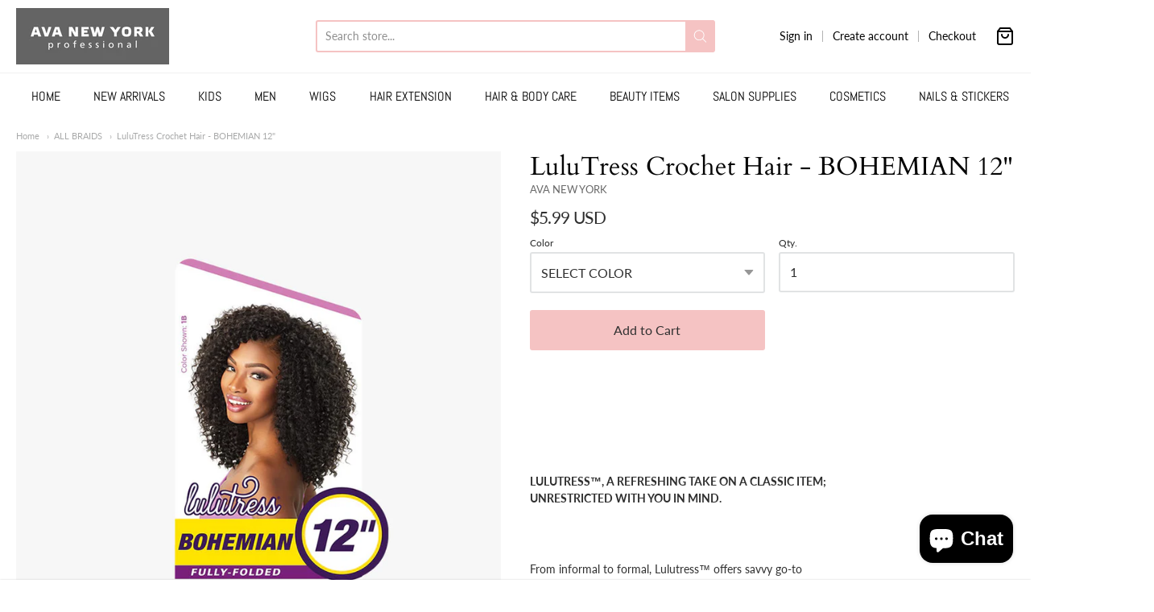

--- FILE ---
content_type: text/html; charset=utf-8
request_url: https://avanyc.com/collections/braids/products/lulutress-crochet-hair-bohemian-12
body_size: 35971
content:
<!doctype html>














<!-- Proudly powered by Shopify - https://shopify.com -->

<html class="no-js product lulutress-crochet-hair-bohemian-12-quot" lang="en">

  <head>
<!-- Google tag (gtag.js) -->
<script async src="https://www.googletagmanager.com/gtag/js?id=GT-KF63QMB7"></script>
<script>
  window.dataLayer = window.dataLayer || [];
  function gtag(){dataLayer.push(arguments);}
  gtag('js', new Date());

  gtag('config', 'GT-KF63QMB7');
</script>
    <meta charset="utf-8">
<meta http-equiv="X-UA-Compatible" content="IE=edge,chrome=1">
<meta name="viewport" content="width=device-width, initial-scale=1">

<link rel="canonical" href="https://avanyc.com/products/lulutress-crochet-hair-bohemian-12">


  <link rel="shortcut icon" href="//avanyc.com/cdn/shop/files/Screenshot_2024-05-17_at_4.35.42_PM_32x32.png?v=1723829702" type="image/png">











<title>LuluTress Crochet Hair - BOHEMIAN 12&quot; | AVA NEW YORK</title>




  <meta name="description" content="    LULUTRESS™, A REFRESHING TAKE ON A CLASSIC ITEM;UNRESTRICTED WITH YOU IN MIND.   From informal to formal, Lulutress™ offers savvy go-tohairstyles at an affordable price. With minimal maintenance,easy to install, easy to complete, long lasting natural curl patterns,Lulutress™ is braiding made simple.  ">


    <meta property="og:site_name" content="AVA NEW YORK">


  <meta property="og:type" content="product">
  <meta property="og:title" content="LuluTress Crochet Hair - BOHEMIAN 12"">
  <meta property="og:url" content="https://avanyc.com/products/lulutress-crochet-hair-bohemian-12">
  <meta property="og:description" content="

 
 
LULUTRESS™, A REFRESHING TAKE ON A CLASSIC ITEM;UNRESTRICTED WITH YOU IN MIND.
 
From informal to formal, Lulutress™ offers savvy go-tohairstyles at an affordable price. With minimal maintenance,easy to install, easy to complete, long lasting natural curl patterns,Lulutress™ is braiding made simple.

 
">
  
    <meta property="og:image" content="http://avanyc.com/cdn/shop/products/LT_Bohemian12_Main-2_1200x630.jpg?v=1609864508">
    <meta property="og:image:secure_url" content="https://avanyc.com/cdn/shop/products/LT_Bohemian12_Main-2_1200x630.jpg?v=1609864508">
    <meta property="og:image:width" content="1200"/>
    <meta property="og:image:height" content="630"/>
  
  <meta property="og:price:amount" content="5.99">
  <meta property="og:price:currency" content="USD">



  <meta name="twitter:card" content="summary">





  <meta name="twitter:title" content="LuluTress Crochet Hair - BOHEMIAN 12"">
  <meta name="twitter:description" content="

 
 
LULUTRESS™, A REFRESHING TAKE ON A CLASSIC ITEM;UNRESTRICTED WITH YOU IN MIND.
 
From informal to formal, Lulutress™ offers savvy go-tohairstyles at an affordable price. With minimal maintenance">
  <meta name="twitter:image" content="https://avanyc.com/cdn/shop/products/LT_Bohemian12_Main-2_1200x630.jpg?v=1609864508">
  <meta name="twitter:image:width" content="1024">
  <meta name="twitter:image:height" content="1024">


    







<link rel="preload" as="font" href="//avanyc.com/cdn/fonts/tenor_sans/tenorsans_n4.966071a72c28462a9256039d3e3dc5b0cf314f65.woff2" type="font/woff2" crossorigin="anonymous"/>















<link rel="preload" as="font" href="//avanyc.com/cdn/fonts/abel/abel_n4.0254805ccf79872a96d53996a984f2b9039f9995.woff2" type="font/woff2" crossorigin="anonymous"/>















<link rel="preload" as="font" href="//avanyc.com/cdn/fonts/lato/lato_n4.c3b93d431f0091c8be23185e15c9d1fee1e971c5.woff2" type="font/woff2" crossorigin="anonymous"/>


  <link rel="preload" as="font" href="//avanyc.com/cdn/fonts/lato/lato_n7.900f219bc7337bc57a7a2151983f0a4a4d9d5dcf.woff2" type="font/woff2" crossorigin="anonymous"/>



  <link rel="preload" as="font" href="//avanyc.com/cdn/fonts/lato/lato_i4.09c847adc47c2fefc3368f2e241a3712168bc4b6.woff2" type="font/woff2" crossorigin="anonymous"/>



  <link rel="preload" as="font" href="//avanyc.com/cdn/fonts/lato/lato_i7.16ba75868b37083a879b8dd9f2be44e067dfbf92.woff2" type="font/woff2" crossorigin="anonymous"/>



    <script>window.performance && window.performance.mark && window.performance.mark('shopify.content_for_header.start');</script><meta name="google-site-verification" content="egB2rXKzmAI7IghjsN8SAowJ7u0LScv-akiGZ_LAUwI">
<meta id="shopify-digital-wallet" name="shopify-digital-wallet" content="/22727677/digital_wallets/dialog">
<meta name="shopify-checkout-api-token" content="ead51cc2c3b1e755e0a510417724e9b9">
<meta id="in-context-paypal-metadata" data-shop-id="22727677" data-venmo-supported="false" data-environment="production" data-locale="en_US" data-paypal-v4="true" data-currency="USD">
<link rel="alternate" type="application/json+oembed" href="https://avanyc.com/products/lulutress-crochet-hair-bohemian-12.oembed">
<script async="async" src="/checkouts/internal/preloads.js?locale=en-US"></script>
<link rel="preconnect" href="https://shop.app" crossorigin="anonymous">
<script async="async" src="https://shop.app/checkouts/internal/preloads.js?locale=en-US&shop_id=22727677" crossorigin="anonymous"></script>
<script id="apple-pay-shop-capabilities" type="application/json">{"shopId":22727677,"countryCode":"US","currencyCode":"USD","merchantCapabilities":["supports3DS"],"merchantId":"gid:\/\/shopify\/Shop\/22727677","merchantName":"AVA NEW YORK","requiredBillingContactFields":["postalAddress","email"],"requiredShippingContactFields":["postalAddress","email"],"shippingType":"shipping","supportedNetworks":["visa","masterCard","amex","discover","elo","jcb"],"total":{"type":"pending","label":"AVA NEW YORK","amount":"1.00"},"shopifyPaymentsEnabled":true,"supportsSubscriptions":true}</script>
<script id="shopify-features" type="application/json">{"accessToken":"ead51cc2c3b1e755e0a510417724e9b9","betas":["rich-media-storefront-analytics"],"domain":"avanyc.com","predictiveSearch":true,"shopId":22727677,"locale":"en"}</script>
<script>var Shopify = Shopify || {};
Shopify.shop = "ava-new-york.myshopify.com";
Shopify.locale = "en";
Shopify.currency = {"active":"USD","rate":"1.0"};
Shopify.country = "US";
Shopify.theme = {"name":"Providence","id":115736412314,"schema_name":"Providence","schema_version":"5.11.5","theme_store_id":587,"role":"main"};
Shopify.theme.handle = "null";
Shopify.theme.style = {"id":null,"handle":null};
Shopify.cdnHost = "avanyc.com/cdn";
Shopify.routes = Shopify.routes || {};
Shopify.routes.root = "/";</script>
<script type="module">!function(o){(o.Shopify=o.Shopify||{}).modules=!0}(window);</script>
<script>!function(o){function n(){var o=[];function n(){o.push(Array.prototype.slice.apply(arguments))}return n.q=o,n}var t=o.Shopify=o.Shopify||{};t.loadFeatures=n(),t.autoloadFeatures=n()}(window);</script>
<script>
  window.ShopifyPay = window.ShopifyPay || {};
  window.ShopifyPay.apiHost = "shop.app\/pay";
  window.ShopifyPay.redirectState = null;
</script>
<script id="shop-js-analytics" type="application/json">{"pageType":"product"}</script>
<script defer="defer" async type="module" src="//avanyc.com/cdn/shopifycloud/shop-js/modules/v2/client.init-shop-cart-sync_BT-GjEfc.en.esm.js"></script>
<script defer="defer" async type="module" src="//avanyc.com/cdn/shopifycloud/shop-js/modules/v2/chunk.common_D58fp_Oc.esm.js"></script>
<script defer="defer" async type="module" src="//avanyc.com/cdn/shopifycloud/shop-js/modules/v2/chunk.modal_xMitdFEc.esm.js"></script>
<script type="module">
  await import("//avanyc.com/cdn/shopifycloud/shop-js/modules/v2/client.init-shop-cart-sync_BT-GjEfc.en.esm.js");
await import("//avanyc.com/cdn/shopifycloud/shop-js/modules/v2/chunk.common_D58fp_Oc.esm.js");
await import("//avanyc.com/cdn/shopifycloud/shop-js/modules/v2/chunk.modal_xMitdFEc.esm.js");

  window.Shopify.SignInWithShop?.initShopCartSync?.({"fedCMEnabled":true,"windoidEnabled":true});

</script>
<script>
  window.Shopify = window.Shopify || {};
  if (!window.Shopify.featureAssets) window.Shopify.featureAssets = {};
  window.Shopify.featureAssets['shop-js'] = {"shop-cart-sync":["modules/v2/client.shop-cart-sync_DZOKe7Ll.en.esm.js","modules/v2/chunk.common_D58fp_Oc.esm.js","modules/v2/chunk.modal_xMitdFEc.esm.js"],"init-fed-cm":["modules/v2/client.init-fed-cm_B6oLuCjv.en.esm.js","modules/v2/chunk.common_D58fp_Oc.esm.js","modules/v2/chunk.modal_xMitdFEc.esm.js"],"shop-cash-offers":["modules/v2/client.shop-cash-offers_D2sdYoxE.en.esm.js","modules/v2/chunk.common_D58fp_Oc.esm.js","modules/v2/chunk.modal_xMitdFEc.esm.js"],"shop-login-button":["modules/v2/client.shop-login-button_QeVjl5Y3.en.esm.js","modules/v2/chunk.common_D58fp_Oc.esm.js","modules/v2/chunk.modal_xMitdFEc.esm.js"],"pay-button":["modules/v2/client.pay-button_DXTOsIq6.en.esm.js","modules/v2/chunk.common_D58fp_Oc.esm.js","modules/v2/chunk.modal_xMitdFEc.esm.js"],"shop-button":["modules/v2/client.shop-button_DQZHx9pm.en.esm.js","modules/v2/chunk.common_D58fp_Oc.esm.js","modules/v2/chunk.modal_xMitdFEc.esm.js"],"avatar":["modules/v2/client.avatar_BTnouDA3.en.esm.js"],"init-windoid":["modules/v2/client.init-windoid_CR1B-cfM.en.esm.js","modules/v2/chunk.common_D58fp_Oc.esm.js","modules/v2/chunk.modal_xMitdFEc.esm.js"],"init-shop-for-new-customer-accounts":["modules/v2/client.init-shop-for-new-customer-accounts_C_vY_xzh.en.esm.js","modules/v2/client.shop-login-button_QeVjl5Y3.en.esm.js","modules/v2/chunk.common_D58fp_Oc.esm.js","modules/v2/chunk.modal_xMitdFEc.esm.js"],"init-shop-email-lookup-coordinator":["modules/v2/client.init-shop-email-lookup-coordinator_BI7n9ZSv.en.esm.js","modules/v2/chunk.common_D58fp_Oc.esm.js","modules/v2/chunk.modal_xMitdFEc.esm.js"],"init-shop-cart-sync":["modules/v2/client.init-shop-cart-sync_BT-GjEfc.en.esm.js","modules/v2/chunk.common_D58fp_Oc.esm.js","modules/v2/chunk.modal_xMitdFEc.esm.js"],"shop-toast-manager":["modules/v2/client.shop-toast-manager_DiYdP3xc.en.esm.js","modules/v2/chunk.common_D58fp_Oc.esm.js","modules/v2/chunk.modal_xMitdFEc.esm.js"],"init-customer-accounts":["modules/v2/client.init-customer-accounts_D9ZNqS-Q.en.esm.js","modules/v2/client.shop-login-button_QeVjl5Y3.en.esm.js","modules/v2/chunk.common_D58fp_Oc.esm.js","modules/v2/chunk.modal_xMitdFEc.esm.js"],"init-customer-accounts-sign-up":["modules/v2/client.init-customer-accounts-sign-up_iGw4briv.en.esm.js","modules/v2/client.shop-login-button_QeVjl5Y3.en.esm.js","modules/v2/chunk.common_D58fp_Oc.esm.js","modules/v2/chunk.modal_xMitdFEc.esm.js"],"shop-follow-button":["modules/v2/client.shop-follow-button_CqMgW2wH.en.esm.js","modules/v2/chunk.common_D58fp_Oc.esm.js","modules/v2/chunk.modal_xMitdFEc.esm.js"],"checkout-modal":["modules/v2/client.checkout-modal_xHeaAweL.en.esm.js","modules/v2/chunk.common_D58fp_Oc.esm.js","modules/v2/chunk.modal_xMitdFEc.esm.js"],"shop-login":["modules/v2/client.shop-login_D91U-Q7h.en.esm.js","modules/v2/chunk.common_D58fp_Oc.esm.js","modules/v2/chunk.modal_xMitdFEc.esm.js"],"lead-capture":["modules/v2/client.lead-capture_BJmE1dJe.en.esm.js","modules/v2/chunk.common_D58fp_Oc.esm.js","modules/v2/chunk.modal_xMitdFEc.esm.js"],"payment-terms":["modules/v2/client.payment-terms_Ci9AEqFq.en.esm.js","modules/v2/chunk.common_D58fp_Oc.esm.js","modules/v2/chunk.modal_xMitdFEc.esm.js"]};
</script>
<script>(function() {
  var isLoaded = false;
  function asyncLoad() {
    if (isLoaded) return;
    isLoaded = true;
    var urls = ["https:\/\/shopiapps.in\/imageagram\/insta_widget\/widget_script.php?shop=ava-new-york.myshopify.com","https:\/\/size-guides.esc-apps-cdn.com\/1560376371-app.ava-new-york.myshopify.com.js?shop=ava-new-york.myshopify.com","https:\/\/cdn.hextom.com\/js\/freeshippingbar.js?shop=ava-new-york.myshopify.com"];
    for (var i = 0; i < urls.length; i++) {
      var s = document.createElement('script');
      s.type = 'text/javascript';
      s.async = true;
      s.src = urls[i];
      var x = document.getElementsByTagName('script')[0];
      x.parentNode.insertBefore(s, x);
    }
  };
  if(window.attachEvent) {
    window.attachEvent('onload', asyncLoad);
  } else {
    window.addEventListener('load', asyncLoad, false);
  }
})();</script>
<script id="__st">var __st={"a":22727677,"offset":-18000,"reqid":"24b72bc1-3804-4780-b146-cd09e6ff564e-1769046732","pageurl":"avanyc.com\/collections\/braids\/products\/lulutress-crochet-hair-bohemian-12","u":"5982025aba91","p":"product","rtyp":"product","rid":6051445964954};</script>
<script>window.ShopifyPaypalV4VisibilityTracking = true;</script>
<script id="captcha-bootstrap">!function(){'use strict';const t='contact',e='account',n='new_comment',o=[[t,t],['blogs',n],['comments',n],[t,'customer']],c=[[e,'customer_login'],[e,'guest_login'],[e,'recover_customer_password'],[e,'create_customer']],r=t=>t.map((([t,e])=>`form[action*='/${t}']:not([data-nocaptcha='true']) input[name='form_type'][value='${e}']`)).join(','),a=t=>()=>t?[...document.querySelectorAll(t)].map((t=>t.form)):[];function s(){const t=[...o],e=r(t);return a(e)}const i='password',u='form_key',d=['recaptcha-v3-token','g-recaptcha-response','h-captcha-response',i],f=()=>{try{return window.sessionStorage}catch{return}},m='__shopify_v',_=t=>t.elements[u];function p(t,e,n=!1){try{const o=window.sessionStorage,c=JSON.parse(o.getItem(e)),{data:r}=function(t){const{data:e,action:n}=t;return t[m]||n?{data:e,action:n}:{data:t,action:n}}(c);for(const[e,n]of Object.entries(r))t.elements[e]&&(t.elements[e].value=n);n&&o.removeItem(e)}catch(o){console.error('form repopulation failed',{error:o})}}const l='form_type',E='cptcha';function T(t){t.dataset[E]=!0}const w=window,h=w.document,L='Shopify',v='ce_forms',y='captcha';let A=!1;((t,e)=>{const n=(g='f06e6c50-85a8-45c8-87d0-21a2b65856fe',I='https://cdn.shopify.com/shopifycloud/storefront-forms-hcaptcha/ce_storefront_forms_captcha_hcaptcha.v1.5.2.iife.js',D={infoText:'Protected by hCaptcha',privacyText:'Privacy',termsText:'Terms'},(t,e,n)=>{const o=w[L][v],c=o.bindForm;if(c)return c(t,g,e,D).then(n);var r;o.q.push([[t,g,e,D],n]),r=I,A||(h.body.append(Object.assign(h.createElement('script'),{id:'captcha-provider',async:!0,src:r})),A=!0)});var g,I,D;w[L]=w[L]||{},w[L][v]=w[L][v]||{},w[L][v].q=[],w[L][y]=w[L][y]||{},w[L][y].protect=function(t,e){n(t,void 0,e),T(t)},Object.freeze(w[L][y]),function(t,e,n,w,h,L){const[v,y,A,g]=function(t,e,n){const i=e?o:[],u=t?c:[],d=[...i,...u],f=r(d),m=r(i),_=r(d.filter((([t,e])=>n.includes(e))));return[a(f),a(m),a(_),s()]}(w,h,L),I=t=>{const e=t.target;return e instanceof HTMLFormElement?e:e&&e.form},D=t=>v().includes(t);t.addEventListener('submit',(t=>{const e=I(t);if(!e)return;const n=D(e)&&!e.dataset.hcaptchaBound&&!e.dataset.recaptchaBound,o=_(e),c=g().includes(e)&&(!o||!o.value);(n||c)&&t.preventDefault(),c&&!n&&(function(t){try{if(!f())return;!function(t){const e=f();if(!e)return;const n=_(t);if(!n)return;const o=n.value;o&&e.removeItem(o)}(t);const e=Array.from(Array(32),(()=>Math.random().toString(36)[2])).join('');!function(t,e){_(t)||t.append(Object.assign(document.createElement('input'),{type:'hidden',name:u})),t.elements[u].value=e}(t,e),function(t,e){const n=f();if(!n)return;const o=[...t.querySelectorAll(`input[type='${i}']`)].map((({name:t})=>t)),c=[...d,...o],r={};for(const[a,s]of new FormData(t).entries())c.includes(a)||(r[a]=s);n.setItem(e,JSON.stringify({[m]:1,action:t.action,data:r}))}(t,e)}catch(e){console.error('failed to persist form',e)}}(e),e.submit())}));const S=(t,e)=>{t&&!t.dataset[E]&&(n(t,e.some((e=>e===t))),T(t))};for(const o of['focusin','change'])t.addEventListener(o,(t=>{const e=I(t);D(e)&&S(e,y())}));const B=e.get('form_key'),M=e.get(l),P=B&&M;t.addEventListener('DOMContentLoaded',(()=>{const t=y();if(P)for(const e of t)e.elements[l].value===M&&p(e,B);[...new Set([...A(),...v().filter((t=>'true'===t.dataset.shopifyCaptcha))])].forEach((e=>S(e,t)))}))}(h,new URLSearchParams(w.location.search),n,t,e,['guest_login'])})(!0,!0)}();</script>
<script integrity="sha256-4kQ18oKyAcykRKYeNunJcIwy7WH5gtpwJnB7kiuLZ1E=" data-source-attribution="shopify.loadfeatures" defer="defer" src="//avanyc.com/cdn/shopifycloud/storefront/assets/storefront/load_feature-a0a9edcb.js" crossorigin="anonymous"></script>
<script crossorigin="anonymous" defer="defer" src="//avanyc.com/cdn/shopifycloud/storefront/assets/shopify_pay/storefront-65b4c6d7.js?v=20250812"></script>
<script data-source-attribution="shopify.dynamic_checkout.dynamic.init">var Shopify=Shopify||{};Shopify.PaymentButton=Shopify.PaymentButton||{isStorefrontPortableWallets:!0,init:function(){window.Shopify.PaymentButton.init=function(){};var t=document.createElement("script");t.src="https://avanyc.com/cdn/shopifycloud/portable-wallets/latest/portable-wallets.en.js",t.type="module",document.head.appendChild(t)}};
</script>
<script data-source-attribution="shopify.dynamic_checkout.buyer_consent">
  function portableWalletsHideBuyerConsent(e){var t=document.getElementById("shopify-buyer-consent"),n=document.getElementById("shopify-subscription-policy-button");t&&n&&(t.classList.add("hidden"),t.setAttribute("aria-hidden","true"),n.removeEventListener("click",e))}function portableWalletsShowBuyerConsent(e){var t=document.getElementById("shopify-buyer-consent"),n=document.getElementById("shopify-subscription-policy-button");t&&n&&(t.classList.remove("hidden"),t.removeAttribute("aria-hidden"),n.addEventListener("click",e))}window.Shopify?.PaymentButton&&(window.Shopify.PaymentButton.hideBuyerConsent=portableWalletsHideBuyerConsent,window.Shopify.PaymentButton.showBuyerConsent=portableWalletsShowBuyerConsent);
</script>
<script data-source-attribution="shopify.dynamic_checkout.cart.bootstrap">document.addEventListener("DOMContentLoaded",(function(){function t(){return document.querySelector("shopify-accelerated-checkout-cart, shopify-accelerated-checkout")}if(t())Shopify.PaymentButton.init();else{new MutationObserver((function(e,n){t()&&(Shopify.PaymentButton.init(),n.disconnect())})).observe(document.body,{childList:!0,subtree:!0})}}));
</script>
<script id='scb4127' type='text/javascript' async='' src='https://avanyc.com/cdn/shopifycloud/privacy-banner/storefront-banner.js'></script><link id="shopify-accelerated-checkout-styles" rel="stylesheet" media="screen" href="https://avanyc.com/cdn/shopifycloud/portable-wallets/latest/accelerated-checkout-backwards-compat.css" crossorigin="anonymous">
<style id="shopify-accelerated-checkout-cart">
        #shopify-buyer-consent {
  margin-top: 1em;
  display: inline-block;
  width: 100%;
}

#shopify-buyer-consent.hidden {
  display: none;
}

#shopify-subscription-policy-button {
  background: none;
  border: none;
  padding: 0;
  text-decoration: underline;
  font-size: inherit;
  cursor: pointer;
}

#shopify-subscription-policy-button::before {
  box-shadow: none;
}

      </style>
<script id="sections-script" data-sections="product-recommendations" defer="defer" src="//avanyc.com/cdn/shop/t/7/compiled_assets/scripts.js?v=895"></script>
<script>window.performance && window.performance.mark && window.performance.mark('shopify.content_for_header.end');</script>

    
      <link href="//avanyc.com/cdn/shopifycloud/shopify-plyr/v1.0/shopify-plyr.css" rel="stylesheet" type="text/css" media="all" />
      <link href="//avanyc.com/cdn/shopifycloud/model-viewer-ui/assets/v1.0/model-viewer-ui.css" rel="stylesheet" type="text/css" media="all" />
    

    <link href="//avanyc.com/cdn/shop/t/7/assets/theme-vendor.css?v=92364391615306358021696089858" rel="stylesheet" type="text/css" media="all" />
    <link href="//avanyc.com/cdn/shop/t/7/assets/theme.css?v=152398750159953348261684162311" rel="stylesheet" type="text/css" media="all" />
    <link href="//avanyc.com/cdn/shop/t/7/assets/theme-custom.css?v=149401581041329403681605794908" rel="stylesheet" type="text/css" media="all" />
    <link href="//avanyc.com/cdn/shop/t/7/assets/fonts.css?v=151081099140602269431759260766" rel="stylesheet" type="text/css" media="all" />

    <script>
  window.lazySizesConfig = window.lazySizesConfig || {};
  lazySizesConfig.loadMode = 1;
  lazySizesConfig.loadHidden = false;
</script>
<script src="https://cdnjs.cloudflare.com/ajax/libs/lazysizes/4.0.1/plugins/respimg/ls.respimg.min.js" async="async"></script>
<script src="https://cdnjs.cloudflare.com/ajax/libs/lazysizes/4.0.1/plugins/rias/ls.rias.min.js" async="async"></script>
<script src="https://cdnjs.cloudflare.com/ajax/libs/lazysizes/4.0.1/plugins/parent-fit/ls.parent-fit.min.js" async="async"></script>
<script src="https://cdnjs.cloudflare.com/ajax/libs/lazysizes/4.0.1/plugins/bgset/ls.bgset.min.js" async="async"></script>
<script src="https://cdnjs.cloudflare.com/ajax/libs/lazysizes/4.0.1/lazysizes.min.js" async="async"></script>

    




















<script>
  window.Station || (window.Station = {
    App: {
      config: {
        mediumScreen: 640,
        largeScreen: 1024
      }
    },
    Theme: {
      givenName: "Providence",
      id: 115736412314,
      name: "Providence",
      version: "5.11.5",
      config: {
        search: {
          enableSuggestions: true,
          showVendor: false,
          showPrice: true,
          showUnavailableProducts: "show",
          enterKeySubmit: true
        },
        product: {
          enableDeepLinking: true,
          enableHighlightAddWhenSale: true,
          enableLightbox: true,
          enableQtyLimit: false,
          enableSelectAnOption: false,
          enableSetVariantFromSecondary: true,
          lightboxImageSize: "master",
          primaryImageSize: "1024x1024",
          showPrimaryImageFirst: false
        }
      },
      current: {
        article: null,
        cart: {"note":null,"attributes":{},"original_total_price":0,"total_price":0,"total_discount":0,"total_weight":0.0,"item_count":0,"items":[],"requires_shipping":false,"currency":"USD","items_subtotal_price":0,"cart_level_discount_applications":[],"checkout_charge_amount":0},
        collection: {"id":234821451930,"handle":"braids","title":"ALL BRAIDS","updated_at":"2026-01-19T07:01:59-05:00","body_html":"","published_at":"2021-01-01T14:46:01-05:00","sort_order":"best-selling","template_suffix":"","disjunctive":true,"rules":[{"column":"tag","relation":"equals","condition":"All Braid"},{"column":"title","relation":"contains","condition":"X-pression"}],"published_scope":"web","image":{"created_at":"2021-01-01T14:55:38-05:00","alt":null,"width":2880,"height":1800,"src":"\/\/avanyc.com\/cdn\/shop\/collections\/banner1-ed4.jpg?v=1627422249"}},
        featured_media_id: 13050343260314,
        featuredImageID: 20874048864410,
        product: {"id":6051445964954,"title":"LuluTress Crochet Hair - BOHEMIAN 12\"","handle":"lulutress-crochet-hair-bohemian-12","description":"\u003cmeta charset=\"UTF-8\"\u003e\n\u003cp data-mce-fragment=\"1\"\u003e\u003cimg class=\"alignnone size-full wp-image-28476\" src=\"https:\/\/www.sensationnel.com\/wp-content\/uploads\/2019\/02\/p_lulu_01.jpg\" alt=\"\" width=\"270\" height=\"129\" data-mce-fragment=\"1\" data-mce-src=\"https:\/\/www.sensationnel.com\/wp-content\/uploads\/2019\/02\/p_lulu_01.jpg\"\u003e\u003c\/p\u003e\n\u003cp data-mce-fragment=\"1\"\u003e \u003c\/p\u003e\n\u003cp data-mce-fragment=\"1\"\u003e \u003c\/p\u003e\n\u003cp data-mce-fragment=\"1\"\u003e\u003cstrong data-mce-fragment=\"1\"\u003eLULUTRESS™, A REFRESHING TAKE ON A CLASSIC ITEM;\u003c\/strong\u003e\u003cbr data-mce-fragment=\"1\"\u003e\u003cstrong data-mce-fragment=\"1\"\u003eUNRESTRICTED WITH YOU IN MIND.\u003c\/strong\u003e\u003c\/p\u003e\n\u003cp data-mce-fragment=\"1\"\u003e \u003c\/p\u003e\n\u003cp data-mce-fragment=\"1\"\u003eFrom informal to formal, Lulutress™ offers savvy go-to\u003cbr data-mce-fragment=\"1\"\u003ehairstyles at an affordable price. With minimal maintenance,\u003cbr data-mce-fragment=\"1\"\u003eeasy to install, easy to complete, long lasting natural curl patterns,\u003cbr data-mce-fragment=\"1\"\u003eLulutress™ is braiding made simple.\u003c\/p\u003e\n\u003cp data-mce-fragment=\"1\"\u003e\u003cimg class=\"size-full wp-image-28477 aligncenter\" src=\"https:\/\/www.sensationnel.com\/wp-content\/uploads\/2019\/02\/p_lulu_02.jpg\" alt=\"\" data-mce-fragment=\"1\" data-mce-src=\"https:\/\/www.sensationnel.com\/wp-content\/uploads\/2019\/02\/p_lulu_02.jpg\"\u003e\u003c\/p\u003e\n\u003cp data-mce-fragment=\"1\"\u003e \u003c\/p\u003e\n\u003cp data-mce-fragment=\"1\"\u003e\u003cimg class=\"size-medium wp-image-28481 aligncenter\" src=\"https:\/\/www.sensationnel.com\/wp-content\/uploads\/2019\/02\/p_lulu_03-300x48.jpg\" alt=\"\" width=\"300\" height=\"48\" srcset=\"https:\/\/www.sensationnel.com\/wp-content\/uploads\/2019\/02\/p_lulu_03-300x48.jpg 300w, https:\/\/www.sensationnel.com\/wp-content\/uploads\/2019\/02\/p_lulu_03.jpg 400w\" sizes=\"(max-width: 300px) 100vw, 300px\" data-mce-fragment=\"1\" data-mce-src=\"https:\/\/www.sensationnel.com\/wp-content\/uploads\/2019\/02\/p_lulu_03-300x48.jpg\"\u003e\u003c\/p\u003e","published_at":"2021-01-05T11:35:33-05:00","created_at":"2021-01-05T11:33:52-05:00","vendor":"AVA NEW YORK","type":"","tags":["All Braid","Crochet","Lulutress Crochet"],"price":599,"price_min":599,"price_max":599,"available":true,"price_varies":false,"compare_at_price":null,"compare_at_price_min":0,"compare_at_price_max":0,"compare_at_price_varies":false,"variants":[{"id":37503523782810,"title":"SELECT COLOR","option1":"SELECT COLOR","option2":null,"option3":null,"sku":null,"requires_shipping":true,"taxable":true,"featured_image":{"id":20874048831642,"product_id":6051445964954,"position":2,"created_at":"2021-01-05T11:35:06-05:00","updated_at":"2021-01-05T11:35:08-05:00","alt":null,"width":810,"height":1080,"src":"\/\/avanyc.com\/cdn\/shop\/products\/LT_Bohemian12_HT-2.jpg?v=1609864508","variant_ids":[37503523782810]},"available":true,"name":"LuluTress Crochet Hair - BOHEMIAN 12\" - SELECT COLOR","public_title":"SELECT COLOR","options":["SELECT COLOR"],"price":599,"weight":0,"compare_at_price":null,"inventory_quantity":0,"inventory_management":null,"inventory_policy":"deny","barcode":null,"featured_media":{"alt":null,"id":13050343227546,"position":2,"preview_image":{"aspect_ratio":0.75,"height":1080,"width":810,"src":"\/\/avanyc.com\/cdn\/shop\/products\/LT_Bohemian12_HT-2.jpg?v=1609864508"}},"requires_selling_plan":false,"selling_plan_allocations":[]},{"id":37503523389594,"title":"1","option1":"1","option2":null,"option3":null,"sku":null,"requires_shipping":true,"taxable":true,"featured_image":{"id":20874043883674,"product_id":6051445964954,"position":3,"created_at":"2021-01-05T11:33:58-05:00","updated_at":"2021-01-05T11:33:58-05:00","alt":null,"width":3072,"height":4014,"src":"\/\/avanyc.com\/cdn\/shop\/products\/1_0879a4a8-b8bc-497a-80d3-7d3f51b5c637.jpg?v=1609864438","variant_ids":[37503523389594]},"available":true,"name":"LuluTress Crochet Hair - BOHEMIAN 12\" - 1","public_title":"1","options":["1"],"price":599,"weight":0,"compare_at_price":null,"inventory_quantity":0,"inventory_management":null,"inventory_policy":"deny","barcode":null,"featured_media":{"alt":null,"id":13050338410650,"position":3,"preview_image":{"aspect_ratio":0.765,"height":4014,"width":3072,"src":"\/\/avanyc.com\/cdn\/shop\/products\/1_0879a4a8-b8bc-497a-80d3-7d3f51b5c637.jpg?v=1609864438"}},"requires_selling_plan":false,"selling_plan_allocations":[]},{"id":37503523422362,"title":"1B","option1":"1B","option2":null,"option3":null,"sku":null,"requires_shipping":true,"taxable":true,"featured_image":{"id":20874043916442,"product_id":6051445964954,"position":4,"created_at":"2021-01-05T11:33:58-05:00","updated_at":"2021-01-05T11:33:58-05:00","alt":null,"width":3072,"height":4014,"src":"\/\/avanyc.com\/cdn\/shop\/products\/1B_2654a954-7604-42d9-9f72-e4fdbc9b67d5.jpg?v=1609864438","variant_ids":[37503523422362]},"available":true,"name":"LuluTress Crochet Hair - BOHEMIAN 12\" - 1B","public_title":"1B","options":["1B"],"price":599,"weight":0,"compare_at_price":null,"inventory_quantity":0,"inventory_management":null,"inventory_policy":"deny","barcode":null,"featured_media":{"alt":null,"id":13050338443418,"position":4,"preview_image":{"aspect_ratio":0.765,"height":4014,"width":3072,"src":"\/\/avanyc.com\/cdn\/shop\/products\/1B_2654a954-7604-42d9-9f72-e4fdbc9b67d5.jpg?v=1609864438"}},"requires_selling_plan":false,"selling_plan_allocations":[]},{"id":37503523455130,"title":"2","option1":"2","option2":null,"option3":null,"sku":null,"requires_shipping":true,"taxable":true,"featured_image":{"id":20874043981978,"product_id":6051445964954,"position":5,"created_at":"2021-01-05T11:33:58-05:00","updated_at":"2021-01-05T11:33:58-05:00","alt":null,"width":3072,"height":4014,"src":"\/\/avanyc.com\/cdn\/shop\/products\/2_e83b803f-79f1-4c7e-a32b-5180def01de2.jpg?v=1609864438","variant_ids":[37503523455130]},"available":true,"name":"LuluTress Crochet Hair - BOHEMIAN 12\" - 2","public_title":"2","options":["2"],"price":599,"weight":0,"compare_at_price":null,"inventory_quantity":0,"inventory_management":null,"inventory_policy":"deny","barcode":null,"featured_media":{"alt":null,"id":13050338476186,"position":5,"preview_image":{"aspect_ratio":0.765,"height":4014,"width":3072,"src":"\/\/avanyc.com\/cdn\/shop\/products\/2_e83b803f-79f1-4c7e-a32b-5180def01de2.jpg?v=1609864438"}},"requires_selling_plan":false,"selling_plan_allocations":[]},{"id":37503523487898,"title":"4","option1":"4","option2":null,"option3":null,"sku":null,"requires_shipping":true,"taxable":true,"featured_image":{"id":20874044014746,"product_id":6051445964954,"position":6,"created_at":"2021-01-05T11:33:58-05:00","updated_at":"2021-01-05T11:33:58-05:00","alt":null,"width":3072,"height":4014,"src":"\/\/avanyc.com\/cdn\/shop\/products\/4_8a48913f-2867-4290-b660-5522efd16aae.jpg?v=1609864438","variant_ids":[37503523487898]},"available":true,"name":"LuluTress Crochet Hair - BOHEMIAN 12\" - 4","public_title":"4","options":["4"],"price":599,"weight":0,"compare_at_price":null,"inventory_quantity":0,"inventory_management":null,"inventory_policy":"deny","barcode":null,"featured_media":{"alt":null,"id":13050338508954,"position":6,"preview_image":{"aspect_ratio":0.765,"height":4014,"width":3072,"src":"\/\/avanyc.com\/cdn\/shop\/products\/4_8a48913f-2867-4290-b660-5522efd16aae.jpg?v=1609864438"}},"requires_selling_plan":false,"selling_plan_allocations":[]},{"id":37503523520666,"title":"27","option1":"27","option2":null,"option3":null,"sku":null,"requires_shipping":true,"taxable":true,"featured_image":{"id":20874044047514,"product_id":6051445964954,"position":7,"created_at":"2021-01-05T11:33:58-05:00","updated_at":"2021-01-05T11:33:58-05:00","alt":null,"width":3072,"height":4014,"src":"\/\/avanyc.com\/cdn\/shop\/products\/27_eac49939-05ef-47ab-885f-e368b6fca060.jpg?v=1609864438","variant_ids":[37503523520666]},"available":true,"name":"LuluTress Crochet Hair - BOHEMIAN 12\" - 27","public_title":"27","options":["27"],"price":599,"weight":0,"compare_at_price":null,"inventory_quantity":0,"inventory_management":null,"inventory_policy":"deny","barcode":null,"featured_media":{"alt":null,"id":13050338541722,"position":7,"preview_image":{"aspect_ratio":0.765,"height":4014,"width":3072,"src":"\/\/avanyc.com\/cdn\/shop\/products\/27_eac49939-05ef-47ab-885f-e368b6fca060.jpg?v=1609864438"}},"requires_selling_plan":false,"selling_plan_allocations":[]},{"id":37503523553434,"title":"30","option1":"30","option2":null,"option3":null,"sku":null,"requires_shipping":true,"taxable":true,"featured_image":{"id":20874044080282,"product_id":6051445964954,"position":8,"created_at":"2021-01-05T11:33:58-05:00","updated_at":"2021-01-05T11:33:58-05:00","alt":null,"width":3072,"height":4014,"src":"\/\/avanyc.com\/cdn\/shop\/products\/30_20e072f2-aa64-45b7-8928-02e4d8810f56.jpg?v=1609864438","variant_ids":[37503523553434]},"available":true,"name":"LuluTress Crochet Hair - BOHEMIAN 12\" - 30","public_title":"30","options":["30"],"price":599,"weight":0,"compare_at_price":null,"inventory_quantity":0,"inventory_management":null,"inventory_policy":"deny","barcode":null,"featured_media":{"alt":null,"id":13050338574490,"position":8,"preview_image":{"aspect_ratio":0.765,"height":4014,"width":3072,"src":"\/\/avanyc.com\/cdn\/shop\/products\/30_20e072f2-aa64-45b7-8928-02e4d8810f56.jpg?v=1609864438"}},"requires_selling_plan":false,"selling_plan_allocations":[]},{"id":37503523586202,"title":"613","option1":"613","option2":null,"option3":null,"sku":null,"requires_shipping":true,"taxable":true,"featured_image":{"id":20874044145818,"product_id":6051445964954,"position":10,"created_at":"2021-01-05T11:33:58-05:00","updated_at":"2021-01-05T11:33:58-05:00","alt":null,"width":3072,"height":4014,"src":"\/\/avanyc.com\/cdn\/shop\/products\/613_541d4efd-de93-4da2-8870-f7f6927d221d.jpg?v=1609864438","variant_ids":[37503523586202]},"available":true,"name":"LuluTress Crochet Hair - BOHEMIAN 12\" - 613","public_title":"613","options":["613"],"price":599,"weight":0,"compare_at_price":null,"inventory_quantity":0,"inventory_management":null,"inventory_policy":"deny","barcode":null,"featured_media":{"alt":null,"id":13050338640026,"position":10,"preview_image":{"aspect_ratio":0.765,"height":4014,"width":3072,"src":"\/\/avanyc.com\/cdn\/shop\/products\/613_541d4efd-de93-4da2-8870-f7f6927d221d.jpg?v=1609864438"}},"requires_selling_plan":false,"selling_plan_allocations":[]},{"id":37503523618970,"title":"99J","option1":"99J","option2":null,"option3":null,"sku":null,"requires_shipping":true,"taxable":true,"featured_image":{"id":20874044113050,"product_id":6051445964954,"position":9,"created_at":"2021-01-05T11:33:58-05:00","updated_at":"2021-01-05T11:33:58-05:00","alt":null,"width":3072,"height":4014,"src":"\/\/avanyc.com\/cdn\/shop\/products\/99J_043c177d-abff-4023-a20a-6216ac2137e8.jpg?v=1609864438","variant_ids":[37503523618970]},"available":true,"name":"LuluTress Crochet Hair - BOHEMIAN 12\" - 99J","public_title":"99J","options":["99J"],"price":599,"weight":0,"compare_at_price":null,"inventory_quantity":0,"inventory_management":null,"inventory_policy":"deny","barcode":null,"featured_media":{"alt":null,"id":13050338607258,"position":9,"preview_image":{"aspect_ratio":0.765,"height":4014,"width":3072,"src":"\/\/avanyc.com\/cdn\/shop\/products\/99J_043c177d-abff-4023-a20a-6216ac2137e8.jpg?v=1609864438"}},"requires_selling_plan":false,"selling_plan_allocations":[]},{"id":37503523651738,"title":"BG","option1":"BG","option2":null,"option3":null,"sku":null,"requires_shipping":true,"taxable":true,"featured_image":{"id":20874044178586,"product_id":6051445964954,"position":11,"created_at":"2021-01-05T11:33:58-05:00","updated_at":"2021-01-05T11:33:58-05:00","alt":null,"width":3072,"height":4014,"src":"\/\/avanyc.com\/cdn\/shop\/products\/BG_e83ee00c-f5d7-4602-8c0d-7eb891d81aa7.jpg?v=1609864438","variant_ids":[37503523651738]},"available":true,"name":"LuluTress Crochet Hair - BOHEMIAN 12\" - BG","public_title":"BG","options":["BG"],"price":599,"weight":0,"compare_at_price":null,"inventory_quantity":0,"inventory_management":null,"inventory_policy":"deny","barcode":null,"featured_media":{"alt":null,"id":13050338672794,"position":11,"preview_image":{"aspect_ratio":0.765,"height":4014,"width":3072,"src":"\/\/avanyc.com\/cdn\/shop\/products\/BG_e83ee00c-f5d7-4602-8c0d-7eb891d81aa7.jpg?v=1609864438"}},"requires_selling_plan":false,"selling_plan_allocations":[]},{"id":37503523684506,"title":"T1B\/27","option1":"T1B\/27","option2":null,"option3":null,"sku":null,"requires_shipping":true,"taxable":true,"featured_image":{"id":20874044211354,"product_id":6051445964954,"position":12,"created_at":"2021-01-05T11:33:58-05:00","updated_at":"2021-01-05T11:33:58-05:00","alt":null,"width":3072,"height":4014,"src":"\/\/avanyc.com\/cdn\/shop\/products\/T1B-27_4dd8ede5-8495-4ce9-9f5c-25becfe59604.jpg?v=1609864438","variant_ids":[37503523684506]},"available":true,"name":"LuluTress Crochet Hair - BOHEMIAN 12\" - T1B\/27","public_title":"T1B\/27","options":["T1B\/27"],"price":599,"weight":0,"compare_at_price":null,"inventory_quantity":-3,"inventory_management":null,"inventory_policy":"deny","barcode":null,"featured_media":{"alt":null,"id":13050338705562,"position":12,"preview_image":{"aspect_ratio":0.765,"height":4014,"width":3072,"src":"\/\/avanyc.com\/cdn\/shop\/products\/T1B-27_4dd8ede5-8495-4ce9-9f5c-25becfe59604.jpg?v=1609864438"}},"requires_selling_plan":false,"selling_plan_allocations":[]},{"id":37503523717274,"title":"T1B\/30","option1":"T1B\/30","option2":null,"option3":null,"sku":null,"requires_shipping":true,"taxable":true,"featured_image":{"id":20874044244122,"product_id":6051445964954,"position":13,"created_at":"2021-01-05T11:33:58-05:00","updated_at":"2021-01-05T11:33:58-05:00","alt":null,"width":3072,"height":4014,"src":"\/\/avanyc.com\/cdn\/shop\/products\/T1B-30_8a60e18f-55a6-4d6a-b9fa-c7a36890b6e5.jpg?v=1609864438","variant_ids":[37503523717274]},"available":true,"name":"LuluTress Crochet Hair - BOHEMIAN 12\" - T1B\/30","public_title":"T1B\/30","options":["T1B\/30"],"price":599,"weight":0,"compare_at_price":null,"inventory_quantity":-3,"inventory_management":null,"inventory_policy":"deny","barcode":null,"featured_media":{"alt":null,"id":13050338738330,"position":13,"preview_image":{"aspect_ratio":0.765,"height":4014,"width":3072,"src":"\/\/avanyc.com\/cdn\/shop\/products\/T1B-30_8a60e18f-55a6-4d6a-b9fa-c7a36890b6e5.jpg?v=1609864438"}},"requires_selling_plan":false,"selling_plan_allocations":[]},{"id":37503523750042,"title":"T1B\/BG","option1":"T1B\/BG","option2":null,"option3":null,"sku":null,"requires_shipping":true,"taxable":true,"featured_image":{"id":20874044342426,"product_id":6051445964954,"position":14,"created_at":"2021-01-05T11:33:58-05:00","updated_at":"2021-01-05T11:33:58-05:00","alt":null,"width":3072,"height":4014,"src":"\/\/avanyc.com\/cdn\/shop\/products\/T1B-BG_cb1b4690-8a7f-42f5-a964-d81dc238f57f.jpg?v=1609864438","variant_ids":[37503523750042]},"available":true,"name":"LuluTress Crochet Hair - BOHEMIAN 12\" - T1B\/BG","public_title":"T1B\/BG","options":["T1B\/BG"],"price":599,"weight":0,"compare_at_price":null,"inventory_quantity":0,"inventory_management":null,"inventory_policy":"deny","barcode":null,"featured_media":{"alt":null,"id":13050338771098,"position":14,"preview_image":{"aspect_ratio":0.765,"height":4014,"width":3072,"src":"\/\/avanyc.com\/cdn\/shop\/products\/T1B-BG_cb1b4690-8a7f-42f5-a964-d81dc238f57f.jpg?v=1609864438"}},"requires_selling_plan":false,"selling_plan_allocations":[]}],"images":["\/\/avanyc.com\/cdn\/shop\/products\/LT_Bohemian12_Main-2.jpg?v=1609864508","\/\/avanyc.com\/cdn\/shop\/products\/LT_Bohemian12_HT-2.jpg?v=1609864508","\/\/avanyc.com\/cdn\/shop\/products\/1_0879a4a8-b8bc-497a-80d3-7d3f51b5c637.jpg?v=1609864438","\/\/avanyc.com\/cdn\/shop\/products\/1B_2654a954-7604-42d9-9f72-e4fdbc9b67d5.jpg?v=1609864438","\/\/avanyc.com\/cdn\/shop\/products\/2_e83b803f-79f1-4c7e-a32b-5180def01de2.jpg?v=1609864438","\/\/avanyc.com\/cdn\/shop\/products\/4_8a48913f-2867-4290-b660-5522efd16aae.jpg?v=1609864438","\/\/avanyc.com\/cdn\/shop\/products\/27_eac49939-05ef-47ab-885f-e368b6fca060.jpg?v=1609864438","\/\/avanyc.com\/cdn\/shop\/products\/30_20e072f2-aa64-45b7-8928-02e4d8810f56.jpg?v=1609864438","\/\/avanyc.com\/cdn\/shop\/products\/99J_043c177d-abff-4023-a20a-6216ac2137e8.jpg?v=1609864438","\/\/avanyc.com\/cdn\/shop\/products\/613_541d4efd-de93-4da2-8870-f7f6927d221d.jpg?v=1609864438","\/\/avanyc.com\/cdn\/shop\/products\/BG_e83ee00c-f5d7-4602-8c0d-7eb891d81aa7.jpg?v=1609864438","\/\/avanyc.com\/cdn\/shop\/products\/T1B-27_4dd8ede5-8495-4ce9-9f5c-25becfe59604.jpg?v=1609864438","\/\/avanyc.com\/cdn\/shop\/products\/T1B-30_8a60e18f-55a6-4d6a-b9fa-c7a36890b6e5.jpg?v=1609864438","\/\/avanyc.com\/cdn\/shop\/products\/T1B-BG_cb1b4690-8a7f-42f5-a964-d81dc238f57f.jpg?v=1609864438"],"featured_image":"\/\/avanyc.com\/cdn\/shop\/products\/LT_Bohemian12_Main-2.jpg?v=1609864508","options":["Color"],"media":[{"alt":null,"id":13050343260314,"position":1,"preview_image":{"aspect_ratio":0.75,"height":1080,"width":810,"src":"\/\/avanyc.com\/cdn\/shop\/products\/LT_Bohemian12_Main-2.jpg?v=1609864508"},"aspect_ratio":0.75,"height":1080,"media_type":"image","src":"\/\/avanyc.com\/cdn\/shop\/products\/LT_Bohemian12_Main-2.jpg?v=1609864508","width":810},{"alt":null,"id":13050343227546,"position":2,"preview_image":{"aspect_ratio":0.75,"height":1080,"width":810,"src":"\/\/avanyc.com\/cdn\/shop\/products\/LT_Bohemian12_HT-2.jpg?v=1609864508"},"aspect_ratio":0.75,"height":1080,"media_type":"image","src":"\/\/avanyc.com\/cdn\/shop\/products\/LT_Bohemian12_HT-2.jpg?v=1609864508","width":810},{"alt":null,"id":13050338410650,"position":3,"preview_image":{"aspect_ratio":0.765,"height":4014,"width":3072,"src":"\/\/avanyc.com\/cdn\/shop\/products\/1_0879a4a8-b8bc-497a-80d3-7d3f51b5c637.jpg?v=1609864438"},"aspect_ratio":0.765,"height":4014,"media_type":"image","src":"\/\/avanyc.com\/cdn\/shop\/products\/1_0879a4a8-b8bc-497a-80d3-7d3f51b5c637.jpg?v=1609864438","width":3072},{"alt":null,"id":13050338443418,"position":4,"preview_image":{"aspect_ratio":0.765,"height":4014,"width":3072,"src":"\/\/avanyc.com\/cdn\/shop\/products\/1B_2654a954-7604-42d9-9f72-e4fdbc9b67d5.jpg?v=1609864438"},"aspect_ratio":0.765,"height":4014,"media_type":"image","src":"\/\/avanyc.com\/cdn\/shop\/products\/1B_2654a954-7604-42d9-9f72-e4fdbc9b67d5.jpg?v=1609864438","width":3072},{"alt":null,"id":13050338476186,"position":5,"preview_image":{"aspect_ratio":0.765,"height":4014,"width":3072,"src":"\/\/avanyc.com\/cdn\/shop\/products\/2_e83b803f-79f1-4c7e-a32b-5180def01de2.jpg?v=1609864438"},"aspect_ratio":0.765,"height":4014,"media_type":"image","src":"\/\/avanyc.com\/cdn\/shop\/products\/2_e83b803f-79f1-4c7e-a32b-5180def01de2.jpg?v=1609864438","width":3072},{"alt":null,"id":13050338508954,"position":6,"preview_image":{"aspect_ratio":0.765,"height":4014,"width":3072,"src":"\/\/avanyc.com\/cdn\/shop\/products\/4_8a48913f-2867-4290-b660-5522efd16aae.jpg?v=1609864438"},"aspect_ratio":0.765,"height":4014,"media_type":"image","src":"\/\/avanyc.com\/cdn\/shop\/products\/4_8a48913f-2867-4290-b660-5522efd16aae.jpg?v=1609864438","width":3072},{"alt":null,"id":13050338541722,"position":7,"preview_image":{"aspect_ratio":0.765,"height":4014,"width":3072,"src":"\/\/avanyc.com\/cdn\/shop\/products\/27_eac49939-05ef-47ab-885f-e368b6fca060.jpg?v=1609864438"},"aspect_ratio":0.765,"height":4014,"media_type":"image","src":"\/\/avanyc.com\/cdn\/shop\/products\/27_eac49939-05ef-47ab-885f-e368b6fca060.jpg?v=1609864438","width":3072},{"alt":null,"id":13050338574490,"position":8,"preview_image":{"aspect_ratio":0.765,"height":4014,"width":3072,"src":"\/\/avanyc.com\/cdn\/shop\/products\/30_20e072f2-aa64-45b7-8928-02e4d8810f56.jpg?v=1609864438"},"aspect_ratio":0.765,"height":4014,"media_type":"image","src":"\/\/avanyc.com\/cdn\/shop\/products\/30_20e072f2-aa64-45b7-8928-02e4d8810f56.jpg?v=1609864438","width":3072},{"alt":null,"id":13050338607258,"position":9,"preview_image":{"aspect_ratio":0.765,"height":4014,"width":3072,"src":"\/\/avanyc.com\/cdn\/shop\/products\/99J_043c177d-abff-4023-a20a-6216ac2137e8.jpg?v=1609864438"},"aspect_ratio":0.765,"height":4014,"media_type":"image","src":"\/\/avanyc.com\/cdn\/shop\/products\/99J_043c177d-abff-4023-a20a-6216ac2137e8.jpg?v=1609864438","width":3072},{"alt":null,"id":13050338640026,"position":10,"preview_image":{"aspect_ratio":0.765,"height":4014,"width":3072,"src":"\/\/avanyc.com\/cdn\/shop\/products\/613_541d4efd-de93-4da2-8870-f7f6927d221d.jpg?v=1609864438"},"aspect_ratio":0.765,"height":4014,"media_type":"image","src":"\/\/avanyc.com\/cdn\/shop\/products\/613_541d4efd-de93-4da2-8870-f7f6927d221d.jpg?v=1609864438","width":3072},{"alt":null,"id":13050338672794,"position":11,"preview_image":{"aspect_ratio":0.765,"height":4014,"width":3072,"src":"\/\/avanyc.com\/cdn\/shop\/products\/BG_e83ee00c-f5d7-4602-8c0d-7eb891d81aa7.jpg?v=1609864438"},"aspect_ratio":0.765,"height":4014,"media_type":"image","src":"\/\/avanyc.com\/cdn\/shop\/products\/BG_e83ee00c-f5d7-4602-8c0d-7eb891d81aa7.jpg?v=1609864438","width":3072},{"alt":null,"id":13050338705562,"position":12,"preview_image":{"aspect_ratio":0.765,"height":4014,"width":3072,"src":"\/\/avanyc.com\/cdn\/shop\/products\/T1B-27_4dd8ede5-8495-4ce9-9f5c-25becfe59604.jpg?v=1609864438"},"aspect_ratio":0.765,"height":4014,"media_type":"image","src":"\/\/avanyc.com\/cdn\/shop\/products\/T1B-27_4dd8ede5-8495-4ce9-9f5c-25becfe59604.jpg?v=1609864438","width":3072},{"alt":null,"id":13050338738330,"position":13,"preview_image":{"aspect_ratio":0.765,"height":4014,"width":3072,"src":"\/\/avanyc.com\/cdn\/shop\/products\/T1B-30_8a60e18f-55a6-4d6a-b9fa-c7a36890b6e5.jpg?v=1609864438"},"aspect_ratio":0.765,"height":4014,"media_type":"image","src":"\/\/avanyc.com\/cdn\/shop\/products\/T1B-30_8a60e18f-55a6-4d6a-b9fa-c7a36890b6e5.jpg?v=1609864438","width":3072},{"alt":null,"id":13050338771098,"position":14,"preview_image":{"aspect_ratio":0.765,"height":4014,"width":3072,"src":"\/\/avanyc.com\/cdn\/shop\/products\/T1B-BG_cb1b4690-8a7f-42f5-a964-d81dc238f57f.jpg?v=1609864438"},"aspect_ratio":0.765,"height":4014,"media_type":"image","src":"\/\/avanyc.com\/cdn\/shop\/products\/T1B-BG_cb1b4690-8a7f-42f5-a964-d81dc238f57f.jpg?v=1609864438","width":3072}],"requires_selling_plan":false,"selling_plan_groups":[],"content":"\u003cmeta charset=\"UTF-8\"\u003e\n\u003cp data-mce-fragment=\"1\"\u003e\u003cimg class=\"alignnone size-full wp-image-28476\" src=\"https:\/\/www.sensationnel.com\/wp-content\/uploads\/2019\/02\/p_lulu_01.jpg\" alt=\"\" width=\"270\" height=\"129\" data-mce-fragment=\"1\" data-mce-src=\"https:\/\/www.sensationnel.com\/wp-content\/uploads\/2019\/02\/p_lulu_01.jpg\"\u003e\u003c\/p\u003e\n\u003cp data-mce-fragment=\"1\"\u003e \u003c\/p\u003e\n\u003cp data-mce-fragment=\"1\"\u003e \u003c\/p\u003e\n\u003cp data-mce-fragment=\"1\"\u003e\u003cstrong data-mce-fragment=\"1\"\u003eLULUTRESS™, A REFRESHING TAKE ON A CLASSIC ITEM;\u003c\/strong\u003e\u003cbr data-mce-fragment=\"1\"\u003e\u003cstrong data-mce-fragment=\"1\"\u003eUNRESTRICTED WITH YOU IN MIND.\u003c\/strong\u003e\u003c\/p\u003e\n\u003cp data-mce-fragment=\"1\"\u003e \u003c\/p\u003e\n\u003cp data-mce-fragment=\"1\"\u003eFrom informal to formal, Lulutress™ offers savvy go-to\u003cbr data-mce-fragment=\"1\"\u003ehairstyles at an affordable price. With minimal maintenance,\u003cbr data-mce-fragment=\"1\"\u003eeasy to install, easy to complete, long lasting natural curl patterns,\u003cbr data-mce-fragment=\"1\"\u003eLulutress™ is braiding made simple.\u003c\/p\u003e\n\u003cp data-mce-fragment=\"1\"\u003e\u003cimg class=\"size-full wp-image-28477 aligncenter\" src=\"https:\/\/www.sensationnel.com\/wp-content\/uploads\/2019\/02\/p_lulu_02.jpg\" alt=\"\" data-mce-fragment=\"1\" data-mce-src=\"https:\/\/www.sensationnel.com\/wp-content\/uploads\/2019\/02\/p_lulu_02.jpg\"\u003e\u003c\/p\u003e\n\u003cp data-mce-fragment=\"1\"\u003e \u003c\/p\u003e\n\u003cp data-mce-fragment=\"1\"\u003e\u003cimg class=\"size-medium wp-image-28481 aligncenter\" src=\"https:\/\/www.sensationnel.com\/wp-content\/uploads\/2019\/02\/p_lulu_03-300x48.jpg\" alt=\"\" width=\"300\" height=\"48\" srcset=\"https:\/\/www.sensationnel.com\/wp-content\/uploads\/2019\/02\/p_lulu_03-300x48.jpg 300w, https:\/\/www.sensationnel.com\/wp-content\/uploads\/2019\/02\/p_lulu_03.jpg 400w\" sizes=\"(max-width: 300px) 100vw, 300px\" data-mce-fragment=\"1\" data-mce-src=\"https:\/\/www.sensationnel.com\/wp-content\/uploads\/2019\/02\/p_lulu_03-300x48.jpg\"\u003e\u003c\/p\u003e"},
        template: "product",
        templateType: "product",
        variant: {"id":37503523782810,"title":"SELECT COLOR","option1":"SELECT COLOR","option2":null,"option3":null,"sku":null,"requires_shipping":true,"taxable":true,"featured_image":{"id":20874048831642,"product_id":6051445964954,"position":2,"created_at":"2021-01-05T11:35:06-05:00","updated_at":"2021-01-05T11:35:08-05:00","alt":null,"width":810,"height":1080,"src":"\/\/avanyc.com\/cdn\/shop\/products\/LT_Bohemian12_HT-2.jpg?v=1609864508","variant_ids":[37503523782810]},"available":true,"name":"LuluTress Crochet Hair - BOHEMIAN 12\" - SELECT COLOR","public_title":"SELECT COLOR","options":["SELECT COLOR"],"price":599,"weight":0,"compare_at_price":null,"inventory_quantity":0,"inventory_management":null,"inventory_policy":"deny","barcode":null,"featured_media":{"alt":null,"id":13050343227546,"position":2,"preview_image":{"aspect_ratio":0.75,"height":1080,"width":810,"src":"\/\/avanyc.com\/cdn\/shop\/products\/LT_Bohemian12_HT-2.jpg?v=1609864508"}},"requires_selling_plan":false,"selling_plan_allocations":[]},
        players: {
          youtube: {},
          vimeo: {}
        }
      },
      customerLoggedIn: false,
      shop: {
        collectionsCount: 141,
        currency: "USD",
        domain: "avanyc.com",
        locale: "en",
        moneyFormat: "${{amount}}",
        moneyWithCurrencyFormat: "${{amount}} USD",
        name: "AVA NEW YORK",
        productsCount: 2446,
        url: "https:\/\/avanyc.com",
        
        root: "\/"
      },
      i18n: {
        search: {
          suggestions: {
            products: "Products",
            collections: "Collections",
            pages: "Pages",
            articles: "Articles",
          },
          results: {
            show: "Show all results for",
            none: "No results found for"
          }
        },
        cart: {
          itemCount: {
            zero: "0 items",
            one: "1 item",
            other: "{{ count }} items"
          },
          notification: {
            productAdded: "{{ product_title }} has been added to your cart. {{ view_cart_link }}",
            viewCartLink: "View Cart"
          }
        },
        map: {
          errors: {
            addressError: "Error looking up that address",
            addressNoResults: "No results for that address",
            addressQueryLimitHTML: "You have exceeded the Google API usage limit. Consider upgrading to a \u003ca href=\"https:\/\/developers.google.com\/maps\/premium\/usage-limits\"\u003ePremium Plan\u003c\/a\u003e.",
            authErrorHTML: "There was a problem authenticating your Google Maps API Key"
          }
        },
        product: {
          addToCart: "Add to Cart",
          soldOut: "Sold Out",
          unavailable: "Unavailable"
        }
      }
    }
  });
  window.Station.Theme.current.inventory || (window.Station.Theme.current.inventory = {37503523782810: {
        policy: "deny",
        quantity: 0
      },
37503523389594: {
        policy: "deny",
        quantity: 0
      },
37503523422362: {
        policy: "deny",
        quantity: 0
      },
37503523455130: {
        policy: "deny",
        quantity: 0
      },
37503523487898: {
        policy: "deny",
        quantity: 0
      },
37503523520666: {
        policy: "deny",
        quantity: 0
      },
37503523553434: {
        policy: "deny",
        quantity: 0
      },
37503523586202: {
        policy: "deny",
        quantity: 0
      },
37503523618970: {
        policy: "deny",
        quantity: 0
      },
37503523651738: {
        policy: "deny",
        quantity: 0
      },
37503523684506: {
        policy: "deny",
        quantity: -3
      },
37503523717274: {
        policy: "deny",
        quantity: -3
      },
37503523750042: {
        policy: "deny",
        quantity: 0
      }
});
</script>

    
    <script src="//avanyc.com/cdn/shop/t/7/assets/theme-vendor.js?v=109269379600411830821605794894" type="text/javascript"></script>
    <script src="//avanyc.com/cdn/shopifycloud/storefront/assets/themes_support/shopify_common-5f594365.js" type="text/javascript"></script>

    

  <script src="https://cdn.shopify.com/extensions/e8878072-2f6b-4e89-8082-94b04320908d/inbox-1254/assets/inbox-chat-loader.js" type="text/javascript" defer="defer"></script>
<link href="https://monorail-edge.shopifysvc.com" rel="dns-prefetch">
<script>(function(){if ("sendBeacon" in navigator && "performance" in window) {try {var session_token_from_headers = performance.getEntriesByType('navigation')[0].serverTiming.find(x => x.name == '_s').description;} catch {var session_token_from_headers = undefined;}var session_cookie_matches = document.cookie.match(/_shopify_s=([^;]*)/);var session_token_from_cookie = session_cookie_matches && session_cookie_matches.length === 2 ? session_cookie_matches[1] : "";var session_token = session_token_from_headers || session_token_from_cookie || "";function handle_abandonment_event(e) {var entries = performance.getEntries().filter(function(entry) {return /monorail-edge.shopifysvc.com/.test(entry.name);});if (!window.abandonment_tracked && entries.length === 0) {window.abandonment_tracked = true;var currentMs = Date.now();var navigation_start = performance.timing.navigationStart;var payload = {shop_id: 22727677,url: window.location.href,navigation_start,duration: currentMs - navigation_start,session_token,page_type: "product"};window.navigator.sendBeacon("https://monorail-edge.shopifysvc.com/v1/produce", JSON.stringify({schema_id: "online_store_buyer_site_abandonment/1.1",payload: payload,metadata: {event_created_at_ms: currentMs,event_sent_at_ms: currentMs}}));}}window.addEventListener('pagehide', handle_abandonment_event);}}());</script>
<script id="web-pixels-manager-setup">(function e(e,d,r,n,o){if(void 0===o&&(o={}),!Boolean(null===(a=null===(i=window.Shopify)||void 0===i?void 0:i.analytics)||void 0===a?void 0:a.replayQueue)){var i,a;window.Shopify=window.Shopify||{};var t=window.Shopify;t.analytics=t.analytics||{};var s=t.analytics;s.replayQueue=[],s.publish=function(e,d,r){return s.replayQueue.push([e,d,r]),!0};try{self.performance.mark("wpm:start")}catch(e){}var l=function(){var e={modern:/Edge?\/(1{2}[4-9]|1[2-9]\d|[2-9]\d{2}|\d{4,})\.\d+(\.\d+|)|Firefox\/(1{2}[4-9]|1[2-9]\d|[2-9]\d{2}|\d{4,})\.\d+(\.\d+|)|Chrom(ium|e)\/(9{2}|\d{3,})\.\d+(\.\d+|)|(Maci|X1{2}).+ Version\/(15\.\d+|(1[6-9]|[2-9]\d|\d{3,})\.\d+)([,.]\d+|)( \(\w+\)|)( Mobile\/\w+|) Safari\/|Chrome.+OPR\/(9{2}|\d{3,})\.\d+\.\d+|(CPU[ +]OS|iPhone[ +]OS|CPU[ +]iPhone|CPU IPhone OS|CPU iPad OS)[ +]+(15[._]\d+|(1[6-9]|[2-9]\d|\d{3,})[._]\d+)([._]\d+|)|Android:?[ /-](13[3-9]|1[4-9]\d|[2-9]\d{2}|\d{4,})(\.\d+|)(\.\d+|)|Android.+Firefox\/(13[5-9]|1[4-9]\d|[2-9]\d{2}|\d{4,})\.\d+(\.\d+|)|Android.+Chrom(ium|e)\/(13[3-9]|1[4-9]\d|[2-9]\d{2}|\d{4,})\.\d+(\.\d+|)|SamsungBrowser\/([2-9]\d|\d{3,})\.\d+/,legacy:/Edge?\/(1[6-9]|[2-9]\d|\d{3,})\.\d+(\.\d+|)|Firefox\/(5[4-9]|[6-9]\d|\d{3,})\.\d+(\.\d+|)|Chrom(ium|e)\/(5[1-9]|[6-9]\d|\d{3,})\.\d+(\.\d+|)([\d.]+$|.*Safari\/(?![\d.]+ Edge\/[\d.]+$))|(Maci|X1{2}).+ Version\/(10\.\d+|(1[1-9]|[2-9]\d|\d{3,})\.\d+)([,.]\d+|)( \(\w+\)|)( Mobile\/\w+|) Safari\/|Chrome.+OPR\/(3[89]|[4-9]\d|\d{3,})\.\d+\.\d+|(CPU[ +]OS|iPhone[ +]OS|CPU[ +]iPhone|CPU IPhone OS|CPU iPad OS)[ +]+(10[._]\d+|(1[1-9]|[2-9]\d|\d{3,})[._]\d+)([._]\d+|)|Android:?[ /-](13[3-9]|1[4-9]\d|[2-9]\d{2}|\d{4,})(\.\d+|)(\.\d+|)|Mobile Safari.+OPR\/([89]\d|\d{3,})\.\d+\.\d+|Android.+Firefox\/(13[5-9]|1[4-9]\d|[2-9]\d{2}|\d{4,})\.\d+(\.\d+|)|Android.+Chrom(ium|e)\/(13[3-9]|1[4-9]\d|[2-9]\d{2}|\d{4,})\.\d+(\.\d+|)|Android.+(UC? ?Browser|UCWEB|U3)[ /]?(15\.([5-9]|\d{2,})|(1[6-9]|[2-9]\d|\d{3,})\.\d+)\.\d+|SamsungBrowser\/(5\.\d+|([6-9]|\d{2,})\.\d+)|Android.+MQ{2}Browser\/(14(\.(9|\d{2,})|)|(1[5-9]|[2-9]\d|\d{3,})(\.\d+|))(\.\d+|)|K[Aa][Ii]OS\/(3\.\d+|([4-9]|\d{2,})\.\d+)(\.\d+|)/},d=e.modern,r=e.legacy,n=navigator.userAgent;return n.match(d)?"modern":n.match(r)?"legacy":"unknown"}(),u="modern"===l?"modern":"legacy",c=(null!=n?n:{modern:"",legacy:""})[u],f=function(e){return[e.baseUrl,"/wpm","/b",e.hashVersion,"modern"===e.buildTarget?"m":"l",".js"].join("")}({baseUrl:d,hashVersion:r,buildTarget:u}),m=function(e){var d=e.version,r=e.bundleTarget,n=e.surface,o=e.pageUrl,i=e.monorailEndpoint;return{emit:function(e){var a=e.status,t=e.errorMsg,s=(new Date).getTime(),l=JSON.stringify({metadata:{event_sent_at_ms:s},events:[{schema_id:"web_pixels_manager_load/3.1",payload:{version:d,bundle_target:r,page_url:o,status:a,surface:n,error_msg:t},metadata:{event_created_at_ms:s}}]});if(!i)return console&&console.warn&&console.warn("[Web Pixels Manager] No Monorail endpoint provided, skipping logging."),!1;try{return self.navigator.sendBeacon.bind(self.navigator)(i,l)}catch(e){}var u=new XMLHttpRequest;try{return u.open("POST",i,!0),u.setRequestHeader("Content-Type","text/plain"),u.send(l),!0}catch(e){return console&&console.warn&&console.warn("[Web Pixels Manager] Got an unhandled error while logging to Monorail."),!1}}}}({version:r,bundleTarget:l,surface:e.surface,pageUrl:self.location.href,monorailEndpoint:e.monorailEndpoint});try{o.browserTarget=l,function(e){var d=e.src,r=e.async,n=void 0===r||r,o=e.onload,i=e.onerror,a=e.sri,t=e.scriptDataAttributes,s=void 0===t?{}:t,l=document.createElement("script"),u=document.querySelector("head"),c=document.querySelector("body");if(l.async=n,l.src=d,a&&(l.integrity=a,l.crossOrigin="anonymous"),s)for(var f in s)if(Object.prototype.hasOwnProperty.call(s,f))try{l.dataset[f]=s[f]}catch(e){}if(o&&l.addEventListener("load",o),i&&l.addEventListener("error",i),u)u.appendChild(l);else{if(!c)throw new Error("Did not find a head or body element to append the script");c.appendChild(l)}}({src:f,async:!0,onload:function(){if(!function(){var e,d;return Boolean(null===(d=null===(e=window.Shopify)||void 0===e?void 0:e.analytics)||void 0===d?void 0:d.initialized)}()){var d=window.webPixelsManager.init(e)||void 0;if(d){var r=window.Shopify.analytics;r.replayQueue.forEach((function(e){var r=e[0],n=e[1],o=e[2];d.publishCustomEvent(r,n,o)})),r.replayQueue=[],r.publish=d.publishCustomEvent,r.visitor=d.visitor,r.initialized=!0}}},onerror:function(){return m.emit({status:"failed",errorMsg:"".concat(f," has failed to load")})},sri:function(e){var d=/^sha384-[A-Za-z0-9+/=]+$/;return"string"==typeof e&&d.test(e)}(c)?c:"",scriptDataAttributes:o}),m.emit({status:"loading"})}catch(e){m.emit({status:"failed",errorMsg:(null==e?void 0:e.message)||"Unknown error"})}}})({shopId: 22727677,storefrontBaseUrl: "https://avanyc.com",extensionsBaseUrl: "https://extensions.shopifycdn.com/cdn/shopifycloud/web-pixels-manager",monorailEndpoint: "https://monorail-edge.shopifysvc.com/unstable/produce_batch",surface: "storefront-renderer",enabledBetaFlags: ["2dca8a86"],webPixelsConfigList: [{"id":"477397213","configuration":"{\"config\":\"{\\\"pixel_id\\\":\\\"G-WDB9BVW8EG\\\",\\\"target_country\\\":\\\"US\\\",\\\"gtag_events\\\":[{\\\"type\\\":\\\"search\\\",\\\"action_label\\\":[\\\"G-WDB9BVW8EG\\\",\\\"AW-983307125\\\/BaidCIf58_EYEPWm8NQD\\\"]},{\\\"type\\\":\\\"begin_checkout\\\",\\\"action_label\\\":[\\\"G-WDB9BVW8EG\\\",\\\"AW-983307125\\\/5SQCCI358_EYEPWm8NQD\\\"]},{\\\"type\\\":\\\"view_item\\\",\\\"action_label\\\":[\\\"G-WDB9BVW8EG\\\",\\\"AW-983307125\\\/iAjjCIT58_EYEPWm8NQD\\\",\\\"MC-ZVR6YQ3FL5\\\"]},{\\\"type\\\":\\\"purchase\\\",\\\"action_label\\\":[\\\"G-WDB9BVW8EG\\\",\\\"AW-983307125\\\/ZxIyCP748_EYEPWm8NQD\\\",\\\"MC-ZVR6YQ3FL5\\\"]},{\\\"type\\\":\\\"page_view\\\",\\\"action_label\\\":[\\\"G-WDB9BVW8EG\\\",\\\"AW-983307125\\\/iBWqCIH58_EYEPWm8NQD\\\",\\\"MC-ZVR6YQ3FL5\\\"]},{\\\"type\\\":\\\"add_payment_info\\\",\\\"action_label\\\":[\\\"G-WDB9BVW8EG\\\",\\\"AW-983307125\\\/4jG2CI_78_EYEPWm8NQD\\\"]},{\\\"type\\\":\\\"add_to_cart\\\",\\\"action_label\\\":[\\\"G-WDB9BVW8EG\\\",\\\"AW-983307125\\\/5khyCIr58_EYEPWm8NQD\\\"]}],\\\"enable_monitoring_mode\\\":false}\"}","eventPayloadVersion":"v1","runtimeContext":"OPEN","scriptVersion":"b2a88bafab3e21179ed38636efcd8a93","type":"APP","apiClientId":1780363,"privacyPurposes":[],"dataSharingAdjustments":{"protectedCustomerApprovalScopes":["read_customer_address","read_customer_email","read_customer_name","read_customer_personal_data","read_customer_phone"]}},{"id":"70156509","eventPayloadVersion":"v1","runtimeContext":"LAX","scriptVersion":"1","type":"CUSTOM","privacyPurposes":["ANALYTICS"],"name":"Google Analytics tag (migrated)"},{"id":"shopify-app-pixel","configuration":"{}","eventPayloadVersion":"v1","runtimeContext":"STRICT","scriptVersion":"0450","apiClientId":"shopify-pixel","type":"APP","privacyPurposes":["ANALYTICS","MARKETING"]},{"id":"shopify-custom-pixel","eventPayloadVersion":"v1","runtimeContext":"LAX","scriptVersion":"0450","apiClientId":"shopify-pixel","type":"CUSTOM","privacyPurposes":["ANALYTICS","MARKETING"]}],isMerchantRequest: false,initData: {"shop":{"name":"AVA NEW YORK","paymentSettings":{"currencyCode":"USD"},"myshopifyDomain":"ava-new-york.myshopify.com","countryCode":"US","storefrontUrl":"https:\/\/avanyc.com"},"customer":null,"cart":null,"checkout":null,"productVariants":[{"price":{"amount":5.99,"currencyCode":"USD"},"product":{"title":"LuluTress Crochet Hair - BOHEMIAN 12\"","vendor":"AVA NEW YORK","id":"6051445964954","untranslatedTitle":"LuluTress Crochet Hair - BOHEMIAN 12\"","url":"\/products\/lulutress-crochet-hair-bohemian-12","type":""},"id":"37503523782810","image":{"src":"\/\/avanyc.com\/cdn\/shop\/products\/LT_Bohemian12_HT-2.jpg?v=1609864508"},"sku":null,"title":"SELECT COLOR","untranslatedTitle":"SELECT COLOR"},{"price":{"amount":5.99,"currencyCode":"USD"},"product":{"title":"LuluTress Crochet Hair - BOHEMIAN 12\"","vendor":"AVA NEW YORK","id":"6051445964954","untranslatedTitle":"LuluTress Crochet Hair - BOHEMIAN 12\"","url":"\/products\/lulutress-crochet-hair-bohemian-12","type":""},"id":"37503523389594","image":{"src":"\/\/avanyc.com\/cdn\/shop\/products\/1_0879a4a8-b8bc-497a-80d3-7d3f51b5c637.jpg?v=1609864438"},"sku":null,"title":"1","untranslatedTitle":"1"},{"price":{"amount":5.99,"currencyCode":"USD"},"product":{"title":"LuluTress Crochet Hair - BOHEMIAN 12\"","vendor":"AVA NEW YORK","id":"6051445964954","untranslatedTitle":"LuluTress Crochet Hair - BOHEMIAN 12\"","url":"\/products\/lulutress-crochet-hair-bohemian-12","type":""},"id":"37503523422362","image":{"src":"\/\/avanyc.com\/cdn\/shop\/products\/1B_2654a954-7604-42d9-9f72-e4fdbc9b67d5.jpg?v=1609864438"},"sku":null,"title":"1B","untranslatedTitle":"1B"},{"price":{"amount":5.99,"currencyCode":"USD"},"product":{"title":"LuluTress Crochet Hair - BOHEMIAN 12\"","vendor":"AVA NEW YORK","id":"6051445964954","untranslatedTitle":"LuluTress Crochet Hair - BOHEMIAN 12\"","url":"\/products\/lulutress-crochet-hair-bohemian-12","type":""},"id":"37503523455130","image":{"src":"\/\/avanyc.com\/cdn\/shop\/products\/2_e83b803f-79f1-4c7e-a32b-5180def01de2.jpg?v=1609864438"},"sku":null,"title":"2","untranslatedTitle":"2"},{"price":{"amount":5.99,"currencyCode":"USD"},"product":{"title":"LuluTress Crochet Hair - BOHEMIAN 12\"","vendor":"AVA NEW YORK","id":"6051445964954","untranslatedTitle":"LuluTress Crochet Hair - BOHEMIAN 12\"","url":"\/products\/lulutress-crochet-hair-bohemian-12","type":""},"id":"37503523487898","image":{"src":"\/\/avanyc.com\/cdn\/shop\/products\/4_8a48913f-2867-4290-b660-5522efd16aae.jpg?v=1609864438"},"sku":null,"title":"4","untranslatedTitle":"4"},{"price":{"amount":5.99,"currencyCode":"USD"},"product":{"title":"LuluTress Crochet Hair - BOHEMIAN 12\"","vendor":"AVA NEW YORK","id":"6051445964954","untranslatedTitle":"LuluTress Crochet Hair - BOHEMIAN 12\"","url":"\/products\/lulutress-crochet-hair-bohemian-12","type":""},"id":"37503523520666","image":{"src":"\/\/avanyc.com\/cdn\/shop\/products\/27_eac49939-05ef-47ab-885f-e368b6fca060.jpg?v=1609864438"},"sku":null,"title":"27","untranslatedTitle":"27"},{"price":{"amount":5.99,"currencyCode":"USD"},"product":{"title":"LuluTress Crochet Hair - BOHEMIAN 12\"","vendor":"AVA NEW YORK","id":"6051445964954","untranslatedTitle":"LuluTress Crochet Hair - BOHEMIAN 12\"","url":"\/products\/lulutress-crochet-hair-bohemian-12","type":""},"id":"37503523553434","image":{"src":"\/\/avanyc.com\/cdn\/shop\/products\/30_20e072f2-aa64-45b7-8928-02e4d8810f56.jpg?v=1609864438"},"sku":null,"title":"30","untranslatedTitle":"30"},{"price":{"amount":5.99,"currencyCode":"USD"},"product":{"title":"LuluTress Crochet Hair - BOHEMIAN 12\"","vendor":"AVA NEW YORK","id":"6051445964954","untranslatedTitle":"LuluTress Crochet Hair - BOHEMIAN 12\"","url":"\/products\/lulutress-crochet-hair-bohemian-12","type":""},"id":"37503523586202","image":{"src":"\/\/avanyc.com\/cdn\/shop\/products\/613_541d4efd-de93-4da2-8870-f7f6927d221d.jpg?v=1609864438"},"sku":null,"title":"613","untranslatedTitle":"613"},{"price":{"amount":5.99,"currencyCode":"USD"},"product":{"title":"LuluTress Crochet Hair - BOHEMIAN 12\"","vendor":"AVA NEW YORK","id":"6051445964954","untranslatedTitle":"LuluTress Crochet Hair - BOHEMIAN 12\"","url":"\/products\/lulutress-crochet-hair-bohemian-12","type":""},"id":"37503523618970","image":{"src":"\/\/avanyc.com\/cdn\/shop\/products\/99J_043c177d-abff-4023-a20a-6216ac2137e8.jpg?v=1609864438"},"sku":null,"title":"99J","untranslatedTitle":"99J"},{"price":{"amount":5.99,"currencyCode":"USD"},"product":{"title":"LuluTress Crochet Hair - BOHEMIAN 12\"","vendor":"AVA NEW YORK","id":"6051445964954","untranslatedTitle":"LuluTress Crochet Hair - BOHEMIAN 12\"","url":"\/products\/lulutress-crochet-hair-bohemian-12","type":""},"id":"37503523651738","image":{"src":"\/\/avanyc.com\/cdn\/shop\/products\/BG_e83ee00c-f5d7-4602-8c0d-7eb891d81aa7.jpg?v=1609864438"},"sku":null,"title":"BG","untranslatedTitle":"BG"},{"price":{"amount":5.99,"currencyCode":"USD"},"product":{"title":"LuluTress Crochet Hair - BOHEMIAN 12\"","vendor":"AVA NEW YORK","id":"6051445964954","untranslatedTitle":"LuluTress Crochet Hair - BOHEMIAN 12\"","url":"\/products\/lulutress-crochet-hair-bohemian-12","type":""},"id":"37503523684506","image":{"src":"\/\/avanyc.com\/cdn\/shop\/products\/T1B-27_4dd8ede5-8495-4ce9-9f5c-25becfe59604.jpg?v=1609864438"},"sku":null,"title":"T1B\/27","untranslatedTitle":"T1B\/27"},{"price":{"amount":5.99,"currencyCode":"USD"},"product":{"title":"LuluTress Crochet Hair - BOHEMIAN 12\"","vendor":"AVA NEW YORK","id":"6051445964954","untranslatedTitle":"LuluTress Crochet Hair - BOHEMIAN 12\"","url":"\/products\/lulutress-crochet-hair-bohemian-12","type":""},"id":"37503523717274","image":{"src":"\/\/avanyc.com\/cdn\/shop\/products\/T1B-30_8a60e18f-55a6-4d6a-b9fa-c7a36890b6e5.jpg?v=1609864438"},"sku":null,"title":"T1B\/30","untranslatedTitle":"T1B\/30"},{"price":{"amount":5.99,"currencyCode":"USD"},"product":{"title":"LuluTress Crochet Hair - BOHEMIAN 12\"","vendor":"AVA NEW YORK","id":"6051445964954","untranslatedTitle":"LuluTress Crochet Hair - BOHEMIAN 12\"","url":"\/products\/lulutress-crochet-hair-bohemian-12","type":""},"id":"37503523750042","image":{"src":"\/\/avanyc.com\/cdn\/shop\/products\/T1B-BG_cb1b4690-8a7f-42f5-a964-d81dc238f57f.jpg?v=1609864438"},"sku":null,"title":"T1B\/BG","untranslatedTitle":"T1B\/BG"}],"purchasingCompany":null},},"https://avanyc.com/cdn","fcfee988w5aeb613cpc8e4bc33m6693e112",{"modern":"","legacy":""},{"shopId":"22727677","storefrontBaseUrl":"https:\/\/avanyc.com","extensionBaseUrl":"https:\/\/extensions.shopifycdn.com\/cdn\/shopifycloud\/web-pixels-manager","surface":"storefront-renderer","enabledBetaFlags":"[\"2dca8a86\"]","isMerchantRequest":"false","hashVersion":"fcfee988w5aeb613cpc8e4bc33m6693e112","publish":"custom","events":"[[\"page_viewed\",{}],[\"product_viewed\",{\"productVariant\":{\"price\":{\"amount\":5.99,\"currencyCode\":\"USD\"},\"product\":{\"title\":\"LuluTress Crochet Hair - BOHEMIAN 12\\\"\",\"vendor\":\"AVA NEW YORK\",\"id\":\"6051445964954\",\"untranslatedTitle\":\"LuluTress Crochet Hair - BOHEMIAN 12\\\"\",\"url\":\"\/products\/lulutress-crochet-hair-bohemian-12\",\"type\":\"\"},\"id\":\"37503523782810\",\"image\":{\"src\":\"\/\/avanyc.com\/cdn\/shop\/products\/LT_Bohemian12_HT-2.jpg?v=1609864508\"},\"sku\":null,\"title\":\"SELECT COLOR\",\"untranslatedTitle\":\"SELECT COLOR\"}}]]"});</script><script>
  window.ShopifyAnalytics = window.ShopifyAnalytics || {};
  window.ShopifyAnalytics.meta = window.ShopifyAnalytics.meta || {};
  window.ShopifyAnalytics.meta.currency = 'USD';
  var meta = {"product":{"id":6051445964954,"gid":"gid:\/\/shopify\/Product\/6051445964954","vendor":"AVA NEW YORK","type":"","handle":"lulutress-crochet-hair-bohemian-12","variants":[{"id":37503523782810,"price":599,"name":"LuluTress Crochet Hair - BOHEMIAN 12\" - SELECT COLOR","public_title":"SELECT COLOR","sku":null},{"id":37503523389594,"price":599,"name":"LuluTress Crochet Hair - BOHEMIAN 12\" - 1","public_title":"1","sku":null},{"id":37503523422362,"price":599,"name":"LuluTress Crochet Hair - BOHEMIAN 12\" - 1B","public_title":"1B","sku":null},{"id":37503523455130,"price":599,"name":"LuluTress Crochet Hair - BOHEMIAN 12\" - 2","public_title":"2","sku":null},{"id":37503523487898,"price":599,"name":"LuluTress Crochet Hair - BOHEMIAN 12\" - 4","public_title":"4","sku":null},{"id":37503523520666,"price":599,"name":"LuluTress Crochet Hair - BOHEMIAN 12\" - 27","public_title":"27","sku":null},{"id":37503523553434,"price":599,"name":"LuluTress Crochet Hair - BOHEMIAN 12\" - 30","public_title":"30","sku":null},{"id":37503523586202,"price":599,"name":"LuluTress Crochet Hair - BOHEMIAN 12\" - 613","public_title":"613","sku":null},{"id":37503523618970,"price":599,"name":"LuluTress Crochet Hair - BOHEMIAN 12\" - 99J","public_title":"99J","sku":null},{"id":37503523651738,"price":599,"name":"LuluTress Crochet Hair - BOHEMIAN 12\" - BG","public_title":"BG","sku":null},{"id":37503523684506,"price":599,"name":"LuluTress Crochet Hair - BOHEMIAN 12\" - T1B\/27","public_title":"T1B\/27","sku":null},{"id":37503523717274,"price":599,"name":"LuluTress Crochet Hair - BOHEMIAN 12\" - T1B\/30","public_title":"T1B\/30","sku":null},{"id":37503523750042,"price":599,"name":"LuluTress Crochet Hair - BOHEMIAN 12\" - T1B\/BG","public_title":"T1B\/BG","sku":null}],"remote":false},"page":{"pageType":"product","resourceType":"product","resourceId":6051445964954,"requestId":"24b72bc1-3804-4780-b146-cd09e6ff564e-1769046732"}};
  for (var attr in meta) {
    window.ShopifyAnalytics.meta[attr] = meta[attr];
  }
</script>
<script class="analytics">
  (function () {
    var customDocumentWrite = function(content) {
      var jquery = null;

      if (window.jQuery) {
        jquery = window.jQuery;
      } else if (window.Checkout && window.Checkout.$) {
        jquery = window.Checkout.$;
      }

      if (jquery) {
        jquery('body').append(content);
      }
    };

    var hasLoggedConversion = function(token) {
      if (token) {
        return document.cookie.indexOf('loggedConversion=' + token) !== -1;
      }
      return false;
    }

    var setCookieIfConversion = function(token) {
      if (token) {
        var twoMonthsFromNow = new Date(Date.now());
        twoMonthsFromNow.setMonth(twoMonthsFromNow.getMonth() + 2);

        document.cookie = 'loggedConversion=' + token + '; expires=' + twoMonthsFromNow;
      }
    }

    var trekkie = window.ShopifyAnalytics.lib = window.trekkie = window.trekkie || [];
    if (trekkie.integrations) {
      return;
    }
    trekkie.methods = [
      'identify',
      'page',
      'ready',
      'track',
      'trackForm',
      'trackLink'
    ];
    trekkie.factory = function(method) {
      return function() {
        var args = Array.prototype.slice.call(arguments);
        args.unshift(method);
        trekkie.push(args);
        return trekkie;
      };
    };
    for (var i = 0; i < trekkie.methods.length; i++) {
      var key = trekkie.methods[i];
      trekkie[key] = trekkie.factory(key);
    }
    trekkie.load = function(config) {
      trekkie.config = config || {};
      trekkie.config.initialDocumentCookie = document.cookie;
      var first = document.getElementsByTagName('script')[0];
      var script = document.createElement('script');
      script.type = 'text/javascript';
      script.onerror = function(e) {
        var scriptFallback = document.createElement('script');
        scriptFallback.type = 'text/javascript';
        scriptFallback.onerror = function(error) {
                var Monorail = {
      produce: function produce(monorailDomain, schemaId, payload) {
        var currentMs = new Date().getTime();
        var event = {
          schema_id: schemaId,
          payload: payload,
          metadata: {
            event_created_at_ms: currentMs,
            event_sent_at_ms: currentMs
          }
        };
        return Monorail.sendRequest("https://" + monorailDomain + "/v1/produce", JSON.stringify(event));
      },
      sendRequest: function sendRequest(endpointUrl, payload) {
        // Try the sendBeacon API
        if (window && window.navigator && typeof window.navigator.sendBeacon === 'function' && typeof window.Blob === 'function' && !Monorail.isIos12()) {
          var blobData = new window.Blob([payload], {
            type: 'text/plain'
          });

          if (window.navigator.sendBeacon(endpointUrl, blobData)) {
            return true;
          } // sendBeacon was not successful

        } // XHR beacon

        var xhr = new XMLHttpRequest();

        try {
          xhr.open('POST', endpointUrl);
          xhr.setRequestHeader('Content-Type', 'text/plain');
          xhr.send(payload);
        } catch (e) {
          console.log(e);
        }

        return false;
      },
      isIos12: function isIos12() {
        return window.navigator.userAgent.lastIndexOf('iPhone; CPU iPhone OS 12_') !== -1 || window.navigator.userAgent.lastIndexOf('iPad; CPU OS 12_') !== -1;
      }
    };
    Monorail.produce('monorail-edge.shopifysvc.com',
      'trekkie_storefront_load_errors/1.1',
      {shop_id: 22727677,
      theme_id: 115736412314,
      app_name: "storefront",
      context_url: window.location.href,
      source_url: "//avanyc.com/cdn/s/trekkie.storefront.cd680fe47e6c39ca5d5df5f0a32d569bc48c0f27.min.js"});

        };
        scriptFallback.async = true;
        scriptFallback.src = '//avanyc.com/cdn/s/trekkie.storefront.cd680fe47e6c39ca5d5df5f0a32d569bc48c0f27.min.js';
        first.parentNode.insertBefore(scriptFallback, first);
      };
      script.async = true;
      script.src = '//avanyc.com/cdn/s/trekkie.storefront.cd680fe47e6c39ca5d5df5f0a32d569bc48c0f27.min.js';
      first.parentNode.insertBefore(script, first);
    };
    trekkie.load(
      {"Trekkie":{"appName":"storefront","development":false,"defaultAttributes":{"shopId":22727677,"isMerchantRequest":null,"themeId":115736412314,"themeCityHash":"10871579585985520690","contentLanguage":"en","currency":"USD","eventMetadataId":"52f147e6-7edb-4355-8653-706209138b29"},"isServerSideCookieWritingEnabled":true,"monorailRegion":"shop_domain","enabledBetaFlags":["65f19447"]},"Session Attribution":{},"S2S":{"facebookCapiEnabled":false,"source":"trekkie-storefront-renderer","apiClientId":580111}}
    );

    var loaded = false;
    trekkie.ready(function() {
      if (loaded) return;
      loaded = true;

      window.ShopifyAnalytics.lib = window.trekkie;

      var originalDocumentWrite = document.write;
      document.write = customDocumentWrite;
      try { window.ShopifyAnalytics.merchantGoogleAnalytics.call(this); } catch(error) {};
      document.write = originalDocumentWrite;

      window.ShopifyAnalytics.lib.page(null,{"pageType":"product","resourceType":"product","resourceId":6051445964954,"requestId":"24b72bc1-3804-4780-b146-cd09e6ff564e-1769046732","shopifyEmitted":true});

      var match = window.location.pathname.match(/checkouts\/(.+)\/(thank_you|post_purchase)/)
      var token = match? match[1]: undefined;
      if (!hasLoggedConversion(token)) {
        setCookieIfConversion(token);
        window.ShopifyAnalytics.lib.track("Viewed Product",{"currency":"USD","variantId":37503523782810,"productId":6051445964954,"productGid":"gid:\/\/shopify\/Product\/6051445964954","name":"LuluTress Crochet Hair - BOHEMIAN 12\" - SELECT COLOR","price":"5.99","sku":null,"brand":"AVA NEW YORK","variant":"SELECT COLOR","category":"","nonInteraction":true,"remote":false},undefined,undefined,{"shopifyEmitted":true});
      window.ShopifyAnalytics.lib.track("monorail:\/\/trekkie_storefront_viewed_product\/1.1",{"currency":"USD","variantId":37503523782810,"productId":6051445964954,"productGid":"gid:\/\/shopify\/Product\/6051445964954","name":"LuluTress Crochet Hair - BOHEMIAN 12\" - SELECT COLOR","price":"5.99","sku":null,"brand":"AVA NEW YORK","variant":"SELECT COLOR","category":"","nonInteraction":true,"remote":false,"referer":"https:\/\/avanyc.com\/collections\/braids\/products\/lulutress-crochet-hair-bohemian-12"});
      }
    });


        var eventsListenerScript = document.createElement('script');
        eventsListenerScript.async = true;
        eventsListenerScript.src = "//avanyc.com/cdn/shopifycloud/storefront/assets/shop_events_listener-3da45d37.js";
        document.getElementsByTagName('head')[0].appendChild(eventsListenerScript);

})();</script>
  <script>
  if (!window.ga || (window.ga && typeof window.ga !== 'function')) {
    window.ga = function ga() {
      (window.ga.q = window.ga.q || []).push(arguments);
      if (window.Shopify && window.Shopify.analytics && typeof window.Shopify.analytics.publish === 'function') {
        window.Shopify.analytics.publish("ga_stub_called", {}, {sendTo: "google_osp_migration"});
      }
      console.error("Shopify's Google Analytics stub called with:", Array.from(arguments), "\nSee https://help.shopify.com/manual/promoting-marketing/pixels/pixel-migration#google for more information.");
    };
    if (window.Shopify && window.Shopify.analytics && typeof window.Shopify.analytics.publish === 'function') {
      window.Shopify.analytics.publish("ga_stub_initialized", {}, {sendTo: "google_osp_migration"});
    }
  }
</script>
<script
  defer
  src="https://avanyc.com/cdn/shopifycloud/perf-kit/shopify-perf-kit-3.0.4.min.js"
  data-application="storefront-renderer"
  data-shop-id="22727677"
  data-render-region="gcp-us-central1"
  data-page-type="product"
  data-theme-instance-id="115736412314"
  data-theme-name="Providence"
  data-theme-version="5.11.5"
  data-monorail-region="shop_domain"
  data-resource-timing-sampling-rate="10"
  data-shs="true"
  data-shs-beacon="true"
  data-shs-export-with-fetch="true"
  data-shs-logs-sample-rate="1"
  data-shs-beacon-endpoint="https://avanyc.com/api/collect"
></script>
</head>
 <!-- Google tag (gtag.js) -->
<script async src="https://www.googletagmanager.com/gtag/js?id=G-WDB9BVW8EG">
</script>
<script>
  window.dataLayer = window.dataLayer || [];
  function gtag(){dataLayer.push(arguments);}
  gtag('js', new Date());

  gtag('config', 'G-WDB9BVW8EG');
</script>
  
  <body>

    <div id="loading">
      <div class="spinner"></div>
    </div>

    <div id="fb-root"></div>
<script>
  (function(d, s, id) {
    var js, fjs = d.getElementsByTagName(s)[0];
    if (d.getElementById(id)) return;
    js = d.createElement(s); js.id = id;
    js.src = "//connect.facebook.net/en_US/sdk.js#xfbml=1&version=v2.5";
    fjs.parentNode.insertBefore(js, fjs);
  }(document, 'script', 'facebook-jssdk'));
</script>


    <header id="shopify-section-header" class="shopify-section"><div class="column-screen" data-section-id="header" data-section-type="header">


  
  





  

  

  

  <style>
    
      #app-header #app-lower-header {
        box-shadow: inset 0 2px 2px -2px rgba(0,0,0,0.2);
      }
      #app-header #app-lower-header .menu ul.level-1 li.level-1 .submenu {
        z-index: 1;
      }
    
    
      #app-header #app-upper-header .account-session-links .checkout {
        margin-right: 20px;
      }
    
    
  </style>

  <div id="app-header" class="sticky-off">
    <div id="app-upper-header" class="logo-left">
      <div class="width-100 body-padding flex items-center">
        <div class="menu-icon-search-form">
          <button id="slide-out-side-menu" class="menu" type="button">
            <svg xmlns="http://www.w3.org/2000/svg" viewBox="0 0 24 24" width="24" height="24" fill="none" stroke="currentColor" stroke-width="2" stroke-linecap="round" stroke-linejoin="round">
              <line x1="3" y1="12" x2="21" y2="12"></line>
              <line x1="3" y1="6" x2="21" y2="6"></line>
              <line x1="3" y1="18" x2="21" y2="18"></line>
            </svg>
          </button>
          
            <form class="search" name="search" action="/search" method="get" role="search">
              <div class="typeahead__container">
                <div class="typeahead__field">
                  <div class="typeahead__query">
                    <input class="js-typeahead" type="search" name="q" placeholder="Search store..." autocomplete="off">
                  </div>
                  <div class="typeahead__button">
                    <button type="submit">
                      <svg xmlns="http://www.w3.org/2000/svg" viewBox="0 0 40 40" width="20" height="20">
                        <path d="M37.613,36.293l-9.408-9.432a15.005,15.005,0,1,0-1.41,1.414L36.2,37.707A1,1,0,1,0,37.613,36.293ZM3.992,17A12.967,12.967,0,1,1,16.959,30,13,13,0,0,1,3.992,17Z"/>
                      </svg>
                    </button>
                  </div>
                </div>
              </div>
            </form>
          
        </div>
        <div class="shop-identity-tagline">
          <h1 class="visually-hidden">AVA NEW YORK</h1>
          <a class="logo inline-block" href="/" title="AVA NEW YORK" itemprop="url">
            
              
              <img
                src   ="//avanyc.com/cdn/shop/files/AVA_NEW_YORK_LOGO_ORIGIN_2019-03-13_003_x70.png?v=1614349161"
                srcset="//avanyc.com/cdn/shop/files/AVA_NEW_YORK_LOGO_ORIGIN_2019-03-13_003_x70.png?v=1614349161 1x, //avanyc.com/cdn/shop/files/AVA_NEW_YORK_LOGO_ORIGIN_2019-03-13_003_x70@2x.png?v=1614349161 2x"
                alt   ="AVA NEW YORK"
              />
            
          </a>
          
        </div>
        <div class="account-session-links">
          
            
              <a class="login" href="/account/login">Sign in</a>
              <i></i>
              <a class="register" href="/account/register">Create account</a>
            
            
              <i></i>
            
          
          
            <a class="checkout" href="/checkout">Checkout</a>
          
          <a class="cart" href="/cart">
            
                <svg xmlns="http://www.w3.org/2000/svg" viewBox="0 0 24 24" width="24" height="24" fill="none" stroke="currentColor" stroke-width="2" stroke-linecap="round" stroke-linejoin="round">
                  <path d="M6 2L3 6v14a2 2 0 0 0 2 2h14a2 2 0 0 0 2-2V6l-3-4z"></path>
                  <line x1="3" y1="6" x2="21" y2="6"></line>
                  <path d="M16 10a4 4 0 0 1-8 0"></path>
                </svg>
            
            
          </a>
        </div>
      </div>
    </div>
    <div id="app-lower-header">
      <div class="width-100 body-padding">
        
          <form class="search" name="search" action="/search" method="get" role="search">
            <div class="typeahead__container">
              <div class="typeahead__field">
                <div class="typeahead__query">
                  <input class="js-typeahead" type="search" name="q" placeholder="Search store..." autocomplete="off">
                </div>
                <div class="typeahead__button">
                  <button type="submit">
                    <svg xmlns="http://www.w3.org/2000/svg" viewBox="0 0 40 40" width="20" height="20">
                      <path d="M37.613,36.293l-9.408-9.432a15.005,15.005,0,1,0-1.41,1.414L36.2,37.707A1,1,0,1,0,37.613,36.293ZM3.992,17A12.967,12.967,0,1,1,16.959,30,13,13,0,0,1,3.992,17Z"/>
                    </svg>
                  </button>
                </div>
              </div>
            </div>
          </form>
        
        <nav class="menu text-center">
          
          <ul class="level-1 clean-list">
            
              <li class="level-1 inline-block">
                <a class="inline-block" href="/">
                  HOME
                  
                </a>
                
              </li>
            
              <li class="level-1 inline-block">
                <a class="inline-block" href="/collections/new-arrivals">
                  NEW ARRIVALS
                  
                </a>
                
              </li>
            
              <li class="level-1 inline-block">
                <a class="inline-block" href="/collections/kids-products">
                  KIDS
                  
                </a>
                
              </li>
            
              <li class="level-1 inline-block">
                <a class="inline-block" href="/collections/products-for-men">
                  MEN
                  
                </a>
                
              </li>
            
              <li class="level-1 inline-block">
                <a class="inline-block" href="/collections/wigs">
                  WIGS
                  
                    <i class="fa fa-angle-down" aria-hidden="true"></i>
                  
                </a>
                
                  <nav class="submenu text-left">
                    <div class="width-100 body-padding">
                      <ul class="level-2 clean-list flex">
                        
                          <li class="level-2 block">
                            
                            
                            <a class="inline-block heading" href="/collections/all-human-hair-wigs">100% HUMAN HAIR WIGS</a>
                            
                              <ul class="level-3 clean-list">
                                
                                  <li class="level-3 block">
                                    <a class="inline-block" href="/collections/human-lace-front-wigs">LACE FRONT WIGS </a>
                                  </li>
                                
                                  <li class="level-3 block">
                                    <a class="inline-block" href="/collections/human-full-wigs">FULL WIGS</a>
                                  </li>
                                
                              </ul>
                            
                          </li>
                        
                          <li class="level-2 block">
                            
                            
                            <a class="inline-block heading" href="/collections/all-synthetic-wigs-1">SYNTHETIC/FIBER WIGS</a>
                            
                              <ul class="level-3 clean-list">
                                
                                  <li class="level-3 block">
                                    <a class="inline-block" href="/collections/lace-front-wig">LACE FRONT WIG</a>
                                  </li>
                                
                                  <li class="level-3 block">
                                    <a class="inline-block" href="/collections/full-wig">FULL WIGS</a>
                                  </li>
                                
                                  <li class="level-3 block">
                                    <a class="inline-block" href="/collections/half-wigs">HALF WIGS</a>
                                  </li>
                                
                              </ul>
                            
                          </li>
                        
                          <li class="level-2 block">
                            
                            
                            <a class="inline-block heading" href="/collections/closure">CLOSURE</a>
                            
                          </li>
                        
                          <li class="level-2 block">
                            
                            
                            <a class="inline-block heading" href="/collections/lace-glue">LACE GLUE</a>
                            
                          </li>
                        
                      </ul>
                    </div>
                  </nav>
                
              </li>
            
              <li class="level-1 inline-block">
                <a class="inline-block" href="/collections/sensationnel-hair-extension">
                  HAIR EXTENSION
                  
                    <i class="fa fa-angle-down" aria-hidden="true"></i>
                  
                </a>
                
                  <nav class="submenu text-left">
                    <div class="width-100 body-padding">
                      <ul class="level-2 clean-list flex">
                        
                          <li class="level-2 block">
                            
                            
                            <a class="inline-block heading" href="/collections/sensationnel-hair-extension">100% HUMAN HAIR EXTENSION</a>
                            
                              <ul class="level-3 clean-list">
                                
                                  <li class="level-3 block">
                                    <a class="inline-block" href="/collections/human-braiding-hair">Braiding Hair</a>
                                  </li>
                                
                                  <li class="level-3 block">
                                    <a class="inline-block" href="/collections/virgin-bundles">Virgin Bundles (Up to 10A+ grade)</a>
                                  </li>
                                
                                  <li class="level-3 block">
                                    <a class="inline-block" href="/collections/sensual">Sensual</a>
                                  </li>
                                
                                  <li class="level-3 block">
                                    <a class="inline-block" href="/collections/empire-hair-extentions">Empire</a>
                                  </li>
                                
                                  <li class="level-3 block">
                                    <a class="inline-block" href="/collections/milky-way-hair-extentions">Milky Way</a>
                                  </li>
                                
                                  <li class="level-3 block">
                                    <a class="inline-block" href="/collections/velvet-premium-too-saga-other-brands">XQ, Saga, Velvet & other brands</a>
                                  </li>
                                
                              </ul>
                            
                          </li>
                        
                          <li class="level-2 block">
                            
                            
                            <a class="inline-block heading" href="/search">SYNTHETIC HAIR EXTENSION</a>
                            
                              <ul class="level-3 clean-list">
                                
                                  <li class="level-3 block">
                                    <a class="inline-block" href="/collections/vise-bundles">Vice Bundles</a>
                                  </li>
                                
                                  <li class="level-3 block">
                                    <a class="inline-block" href="/collections/vivace-bundles">Vivace Bundles</a>
                                  </li>
                                
                                  <li class="level-3 block">
                                    <a class="inline-block" href="/collections/organique-synthethic-hair-bundle">Organique bundles</a>
                                  </li>
                                
                                  <li class="level-3 block">
                                    <a class="inline-block" href="/collections/sensual-bundles">Sensual Bundles</a>
                                  </li>
                                
                                  <li class="level-3 block">
                                    <a class="inline-block" href="/collections/mastermix-weave">Milky Way Weaves (MASTERMIX)</a>
                                  </li>
                                
                              </ul>
                            
                          </li>
                        
                          <li class="level-2 block">
                            
                            
                            <a class="inline-block heading" href="/collections/clip-on-extentions">CLIP IN EXTENSIONS</a>
                            
                              <ul class="level-3 clean-list">
                                
                                  <li class="level-3 block">
                                    <a class="inline-block" href="/collections/human-hair-clip-in-extensions">Human Hair</a>
                                  </li>
                                
                                  <li class="level-3 block">
                                    <a class="inline-block" href="/collections/synthethic-clip-in-extensions">Synthetic</a>
                                  </li>
                                
                              </ul>
                            
                          </li>
                        
                          <li class="level-2 block">
                            
                            
                            <a class="inline-block heading" href="/collections/pony-tail">PONYTAIL</a>
                            
                          </li>
                        
                          <li class="level-2 block">
                            
                            
                            <a class="inline-block heading" href="/collections/pre-stretched-braids">PRE-STRETCHED BRAIDS</a>
                            
                              <ul class="level-3 clean-list">
                                
                                  <li class="level-3 block">
                                    <a class="inline-block" href="/collections/yaky-perm-braids">Yaky Perm Braids</a>
                                  </li>
                                
                                  <li class="level-3 block">
                                    <a class="inline-block" href="/collections/x-pression-braids">X-Pression Braids</a>
                                  </li>
                                
                                  <li class="level-3 block">
                                    <a class="inline-block" href="/collections/ruwa-braids">Ruwa Braids</a>
                                  </li>
                                
                                  <li class="level-3 block">
                                    <a class="inline-block" href="/collections/afro-twists">Afro Twist/Wrapping Hair</a>
                                  </li>
                                
                                  <li class="level-3 block">
                                    <a class="inline-block" href="/collections/freetrees-braiding-hair">FreeTrees Braids</a>
                                  </li>
                                
                                  <li class="level-3 block">
                                    <a class="inline-block" href="/collections/outre-braiding-hair">Outre Braiding Hair</a>
                                  </li>
                                
                              </ul>
                            
                          </li>
                        
                          <li class="level-2 block">
                            
                            
                            <a class="inline-block heading" href="/collections/crochet-braids">CROCHET BRAIDS</a>
                            
                              <ul class="level-3 clean-list">
                                
                                  <li class="level-3 block">
                                    <a class="inline-block" href="/collections/lulutress-braids">Lulutress Crochet</a>
                                  </li>
                                
                                  <li class="level-3 block">
                                    <a class="inline-block" href="/collections/crochet-hair">Freetress Crochet</a>
                                  </li>
                                
                                  <li class="level-3 block">
                                    <a class="inline-block" href="/collections/mayde-crochet-hair">Mayde Crochet</a>
                                  </li>
                                
                                  <li class="level-3 block">
                                    <a class="inline-block" href="/collections/crochet-locs">Crochet locs</a>
                                  </li>
                                
                              </ul>
                            
                          </li>
                        
                      </ul>
                    </div>
                  </nav>
                
              </li>
            
              <li class="level-1 inline-block">
                <a class="inline-block" href="/collections/hair-care">
                  HAIR & BODY CARE
                  
                    <i class="fa fa-angle-down" aria-hidden="true"></i>
                  
                </a>
                
                  <nav class="submenu text-left">
                    <div class="width-100 body-padding">
                      <ul class="level-2 clean-list flex">
                        
                          <li class="level-2 block">
                            
                            
                            <a class="inline-block heading" href="/collections/design-essentials">PROFESSIONAL HAIR CARE</a>
                            
                              <ul class="level-3 clean-list">
                                
                                  <li class="level-3 block">
                                    <a class="inline-block" href="/collections/design-essentials">Design Essentials</a>
                                  </li>
                                
                                  <li class="level-3 block">
                                    <a class="inline-block" href="/collections/professional-hair-care-products">Carol's Daughter</a>
                                  </li>
                                
                                  <li class="level-3 block">
                                    <a class="inline-block" href="/collections/mielle">Mielle</a>
                                  </li>
                                
                                  <li class="level-3 block">
                                    <a class="inline-block" href="/collections/curls">Curls</a>
                                  </li>
                                
                                  <li class="level-3 block">
                                    <a class="inline-block" href="/collections/neonello">Neonello</a>
                                  </li>
                                
                                  <li class="level-3 block">
                                    <a class="inline-block" href="/collections/lace-glue">Lace Glue</a>
                                  </li>
                                
                              </ul>
                            
                          </li>
                        
                          <li class="level-2 block">
                            
                            
                            <a class="inline-block heading" href="/collections/hair-care">NATURAL HAIR CARE</a>
                            
                              <ul class="level-3 clean-list">
                                
                                  <li class="level-3 block">
                                    <a class="inline-block" href="/collections/relaxer-and-texturizer">Relaxer & Texturizer</a>
                                  </li>
                                
                                  <li class="level-3 block">
                                    <a class="inline-block" href="/collections/shampoo-and-conditioner">Shampoo & Conditioner</a>
                                  </li>
                                
                                  <li class="level-3 block">
                                    <a class="inline-block" href="/collections/leave-in-conditioner">Conditioner</a>
                                  </li>
                                
                                  <li class="level-3 block">
                                    <a class="inline-block" href="/collections/hair-grease">Hair Cream</a>
                                  </li>
                                
                                  <li class="level-3 block">
                                    <a class="inline-block" href="/collections/hair-spray">Hair Spray & Spritz</a>
                                  </li>
                                
                                  <li class="level-3 block">
                                    <a class="inline-block" href="/collections/edge-control">Edge Control</a>
                                  </li>
                                
                                  <li class="level-3 block">
                                    <a class="inline-block" href="/collections/beeswax">Beeswax</a>
                                  </li>
                                
                                  <li class="level-3 block">
                                    <a class="inline-block" href="/collections/mousse">Mousse</a>
                                  </li>
                                
                                  <li class="level-3 block">
                                    <a class="inline-block" href="/collections/hair-gel">Hair Gel</a>
                                  </li>
                                
                                  <li class="level-3 block">
                                    <a class="inline-block" href="/collections/oil">Hair Oil</a>
                                  </li>
                                
                                  <li class="level-3 block">
                                    <a class="inline-block" href="/collections/soap">Soap</a>
                                  </li>
                                
                              </ul>
                            
                          </li>
                        
                          <li class="level-2 block">
                            
                            
                            <a class="inline-block heading" href="/collections/hair-dye">HAIR DYE</a>
                            
                              <ul class="level-3 clean-list">
                                
                                  <li class="level-3 block">
                                    <a class="inline-block" href="/collections/hair-dye">Hair color</a>
                                  </li>
                                
                              </ul>
                            
                          </li>
                        
                          <li class="level-2 block">
                            
                            
                            <a class="inline-block heading" href="/collections/body-care">BODY CARE</a>
                            
                              <ul class="level-3 clean-list">
                                
                                  <li class="level-3 block">
                                    <a class="inline-block" href="/collections/body-oil">Body oil</a>
                                  </li>
                                
                                  <li class="level-3 block">
                                    <a class="inline-block" href="/collections/body-creams">Body Cream</a>
                                  </li>
                                
                              </ul>
                            
                          </li>
                        
                      </ul>
                    </div>
                  </nav>
                
              </li>
            
              <li class="level-1 inline-block">
                <a class="inline-block" href="/collections/beauty-items">
                  BEAUTY ITEMS
                  
                    <i class="fa fa-angle-down" aria-hidden="true"></i>
                  
                </a>
                
                  <nav class="submenu text-left">
                    <div class="width-100 body-padding">
                      <ul class="level-2 clean-list flex">
                        
                          <li class="level-2 block">
                            
                            
                            <a class="inline-block heading" href="/collections/hair-accesiories">HAIR ACCESIORIES</a>
                            
                              <ul class="level-3 clean-list">
                                
                                  <li class="level-3 block">
                                    <a class="inline-block" href="/collections/caps">Cap</a>
                                  </li>
                                
                                  <li class="level-3 block">
                                    <a class="inline-block" href="/collections/bonnets-caps">Bonnet</a>
                                  </li>
                                
                                  <li class="level-3 block">
                                    <a class="inline-block" href="/collections/durag">Durag</a>
                                  </li>
                                
                                  <li class="level-3 block">
                                    <a class="inline-block" href="/collections/hair-rods">Hair Rods</a>
                                  </li>
                                
                                  <li class="level-3 block">
                                    <a class="inline-block" href="/collections/hair-ties-and-pins">Hair ties and pins</a>
                                  </li>
                                
                                  <li class="level-3 block">
                                    <a class="inline-block" href="/collections/scarf">Scarves&Headbands</a>
                                  </li>
                                
                                  <li class="level-3 block">
                                    <a class="inline-block" href="/collections/combs-and-brushes">Combs & Brushes</a>
                                  </li>
                                
                                  <li class="level-3 block">
                                    <a class="inline-block" href="/collections/men-sponges">Hair Sponges</a>
                                  </li>
                                
                                  <li class="level-3 block">
                                    <a class="inline-block" href="/collections/crochet-hooks">Crochet Hook</a>
                                  </li>
                                
                                  <li class="level-3 block">
                                    <a class="inline-block" href="/collections/braid-charms">Beads&Charms</a>
                                  </li>
                                
                              </ul>
                            
                          </li>
                        
                          <li class="level-2 block">
                            
                            
                            <a class="inline-block heading" href="/collections/attire">ATTIRE</a>
                            
                              <ul class="level-3 clean-list">
                                
                                  <li class="level-3 block">
                                    <a class="inline-block" href="/collections/hat">Hat</a>
                                  </li>
                                
                                  <li class="level-3 block">
                                    <a class="inline-block" href="/collections/socks">Slouch Socks</a>
                                  </li>
                                
                                  <li class="level-3 block">
                                    <a class="inline-block" href="/collections/stockings">Stockings</a>
                                  </li>
                                
                                  <li class="level-3 block">
                                    <a class="inline-block" href="/products/waist-shaper">Waist Shaper</a>
                                  </li>
                                
                                  <li class="level-3 block">
                                    <a class="inline-block" href="/products/butt-lifter">Butt Lifter</a>
                                  </li>
                                
                                  <li class="level-3 block">
                                    <a class="inline-block" href="/collections/hotsuit-sportswear">Hotsuit Sportswear</a>
                                  </li>
                                
                              </ul>
                            
                          </li>
                        
                          <li class="level-2 block">
                            
                            
                            <a class="inline-block heading" href="/collections/jewelry">JEWELRY</a>
                            
                              <ul class="level-3 clean-list">
                                
                                  <li class="level-3 block">
                                    <a class="inline-block" href="/collections/waist-beads">Waist beads</a>
                                  </li>
                                
                                  <li class="level-3 block">
                                    <a class="inline-block" href="/collections/earrings">Earrings</a>
                                  </li>
                                
                                  <li class="level-3 block">
                                    <a class="inline-block" href="/collections/clip-on-earrings">Clip-on Earrings</a>
                                  </li>
                                
                                  <li class="level-3 block">
                                    <a class="inline-block" href="/collections/necklaces">Necklaces</a>
                                  </li>
                                
                                  <li class="level-3 block">
                                    <a class="inline-block" href="/collections/fake-nose-pin">Fake nose pin</a>
                                  </li>
                                
                                  <li class="level-3 block">
                                    <a class="inline-block" href="/collections/bracelet">Bracelets</a>
                                  </li>
                                
                              </ul>
                            
                          </li>
                        
                          <li class="level-2 block">
                            
                            
                            <a class="inline-block heading" href="/collections/eyeglasses">SUNGLASSES</a>
                            
                          </li>
                        
                      </ul>
                    </div>
                  </nav>
                
              </li>
            
              <li class="level-1 inline-block">
                <a class="inline-block" href="/collections/salon-supplies">
                  SALON SUPPLIES
                  
                    <i class="fa fa-angle-down" aria-hidden="true"></i>
                  
                </a>
                
                  <nav class="submenu text-left">
                    <div class="width-100 body-padding">
                      <ul class="level-2 clean-list flex">
                        
                          <li class="level-2 block">
                            
                            
                            <a class="inline-block heading" href="/collections/braiding-racks">BRAID ORGANIZER</a>
                            
                          </li>
                        
                          <li class="level-2 block">
                            
                            
                            <a class="inline-block heading" href="/collections/hair-dryer">HAIR APPLIANCE</a>
                            
                          </li>
                        
                          <li class="level-2 block">
                            
                            
                            <a class="inline-block heading" href="/collections/clippers-trimmers">CLIPPERS & TRIMMERS</a>
                            
                          </li>
                        
                          <li class="level-2 block">
                            
                            
                            <a class="inline-block heading" href="/collections/hair-shear">HAIR SHEAR</a>
                            
                          </li>
                        
                      </ul>
                    </div>
                  </nav>
                
              </li>
            
              <li class="level-1 inline-block">
                <a class="inline-block" href="/collections/make-up">
                  COSMETICS
                  
                    <i class="fa fa-angle-down" aria-hidden="true"></i>
                  
                </a>
                
                  <nav class="submenu text-left">
                    <div class="width-100 body-padding">
                      <ul class="level-2 clean-list flex">
                        
                          <li class="level-2 block">
                            
                            
                            <a class="inline-block heading" href="/collections/make-up">MAKE-UP ESSENTIALS</a>
                            
                              <ul class="level-3 clean-list">
                                
                                  <li class="level-3 block">
                                    <a class="inline-block" href="/collections/powder-foundation">Powder&Foundation</a>
                                  </li>
                                
                                  <li class="level-3 block">
                                    <a class="inline-block" href="/products/l-a-girl-concealer">Concealer</a>
                                  </li>
                                
                                  <li class="level-3 block">
                                    <a class="inline-block" href="/collections/eyes-and-lips">Eyes and Lips</a>
                                  </li>
                                
                                  <li class="level-3 block">
                                    <a class="inline-block" href="/collections/bronz-highlighter">Bronzer&Highlighter</a>
                                  </li>
                                
                                  <li class="level-3 block">
                                    <a class="inline-block" href="/collections/skincare">Skincare</a>
                                  </li>
                                
                              </ul>
                            
                          </li>
                        
                          <li class="level-2 block">
                            
                            
                            <a class="inline-block heading" href="/collections/make-up-brush">MAKE-UP TOOLS</a>
                            
                          </li>
                        
                          <li class="level-2 block">
                            
                            
                            <a class="inline-block heading" href="/collections/eyelashes">EYELASHES</a>
                            
                          </li>
                        
                      </ul>
                    </div>
                  </nav>
                
              </li>
            
              <li class="level-1 inline-block">
                <a class="inline-block" href="/collections/nails">
                  NAILS & STICKERS
                  
                    <i class="fa fa-angle-down" aria-hidden="true"></i>
                  
                </a>
                
                  <nav class="submenu text-left">
                    <div class="width-100 body-padding">
                      <ul class="level-2 clean-list flex">
                        
                          <li class="level-2 block">
                            
                            
                            <a class="inline-block heading" href="/collections/nail-stickers">STICKERS</a>
                            
                          </li>
                        
                          <li class="level-2 block">
                            
                            
                            <a class="inline-block heading" href="/collections/press-on-nails">PRESS ON NAILS</a>
                            
                          </li>
                        
                      </ul>
                    </div>
                  </nav>
                
              </li>
            
              <li class="level-1 inline-block">
                <a class="inline-block" href="/collections/wigs">
                  BRANDS
                  
                    <i class="fa fa-angle-down" aria-hidden="true"></i>
                  
                </a>
                
                  <nav class="submenu text-left">
                    <div class="width-100 body-padding">
                      <ul class="level-2 clean-list flex">
                        
                          <li class="level-2 block">
                            
                            
                            <a class="inline-block heading" href="/collections/indu-gold">INDU GOLD - 100% HUMAN HAIR</a>
                            
                          </li>
                        
                          <li class="level-2 block">
                            
                            
                            <a class="inline-block heading" href="/collections/vanessa">VANESSA</a>
                            
                          </li>
                        
                          <li class="level-2 block">
                            
                            
                            <a class="inline-block heading" href="/collections/mayde">MAYDE</a>
                            
                          </li>
                        
                          <li class="level-2 block">
                            
                            
                            <a class="inline-block heading" href="/collections/outre">OUTRE</a>
                            
                          </li>
                        
                          <li class="level-2 block">
                            
                            
                            <a class="inline-block heading" href="/collections/sensationnel/Sensationnel">SENSATIONNEL</a>
                            
                          </li>
                        
                          <li class="level-2 block">
                            
                            
                            <a class="inline-block heading" href="/collections/sensationnel-dashly-collection">DASHLY</a>
                            
                          </li>
                        
                          <li class="level-2 block">
                            
                            
                            <a class="inline-block heading" href="/collections/vella-vella-collection">WET & WAVY WIGS</a>
                            
                          </li>
                        
                          <li class="level-2 block">
                            
                            
                            <a class="inline-block heading" href="/collections/harlem125">HARLEM 125</a>
                            
                          </li>
                        
                          <li class="level-2 block">
                            
                            
                            <a class="inline-block heading" href="/collections/its-a-wig">IT'S A WIG</a>
                            
                          </li>
                        
                          <li class="level-2 block">
                            
                            
                            <a class="inline-block heading" href="/collections/mimosa">MIMOSA</a>
                            
                          </li>
                        
                          <li class="level-2 block">
                            
                            
                            <a class="inline-block heading" href="/collections/sensationnel-hair-extension">EMPIRE 100% HUMAN HAIR EXTENSIONS</a>
                            
                          </li>
                        
                          <li class="level-2 block">
                            
                            
                            <a class="inline-block heading" href="/collections/ebin">EBIN</a>
                            
                          </li>
                        
                      </ul>
                    </div>
                  </nav>
                
              </li>
            
              <li class="level-1 inline-block">
                <a class="inline-block" href="/collections/100-human-hair-sale">
                  SALE
                  
                </a>
                
              </li>
            
          </ul>
        </nav>
      </div>
    </div>
  </div>

  
  

  

  

  

  <style>
    #slide-side-menu .menu {
      height: calc(100% - 240px)
    }
    @media screen and (min-width: 640px) {
      #slide-side-menu .menu {
        height: calc(100% - 340px)
      }
    }
  </style>

  <div id="slide-side-menu">
    <header>
      <h3 class="visually-hidden">Navigation</h3>
      <h6 class="inline-block">Menu</h6>
      <button id="slide-in-side-menu" class="float-right" type="button">
        <svg xmlns="http://www.w3.org/2000/svg" viewBox="0 0 40 40" width="20" height="20">
          <path d="M9.54,6.419L33.582,30.46a1.5,1.5,0,0,1-2.121,2.121L7.419,8.54A1.5,1.5,0,1,1,9.54,6.419Z"/>
          <path d="M31.46,6.419L7.419,30.46A1.5,1.5,0,1,0,9.54,32.582L33.582,8.54A1.5,1.5,0,0,0,31.46,6.419Z"/>
        </svg>
      </button>
    </header>
    <nav class="menu">
      
      <ul class="level-1 clean-list">
        
          <li class="level-1">
            <a class="block" href="/">
              HOME
              
            </a>
            
          </li>
        
          <li class="level-1">
            <a class="block" href="/collections/new-arrivals">
              NEW ARRIVALS
              
            </a>
            
          </li>
        
          <li class="level-1">
            <a class="block" href="/collections/kids-products">
              KIDS
              
            </a>
            
          </li>
        
          <li class="level-1">
            <a class="block" href="/collections/products-for-men">
              MEN
              
            </a>
            
          </li>
        
          <li class="level-1 collapsible">
            <a class="block" href="/collections/wigs">
              WIGS
              
                <i class="fa fa-angle-down float-right" aria-hidden="true"></i>
              
            </a>
            
              <ul class="level-2 clean-list">
                
                  <li class="level-2 collapsible">
                    <a class="inline-block" href="/collections/all-human-hair-wigs">
                      100% HUMAN HAIR WIGS
                      
                        <i class="fa fa-angle-down" aria-hidden="true"></i>
                      
                    </a>
                    
                      <ul class="level-3 clean-list">
                        
                          <li class="level-3">
                            <a class="inline-block" href="/collections/human-lace-front-wigs">
                              LACE FRONT WIGS 
                            </a>
                          </li>
                        
                          <li class="level-3">
                            <a class="inline-block" href="/collections/human-full-wigs">
                              FULL WIGS
                            </a>
                          </li>
                        
                      </ul>
                    
                  </li>
                
                  <li class="level-2 collapsible">
                    <a class="inline-block" href="/collections/all-synthetic-wigs-1">
                      SYNTHETIC/FIBER WIGS
                      
                        <i class="fa fa-angle-down" aria-hidden="true"></i>
                      
                    </a>
                    
                      <ul class="level-3 clean-list">
                        
                          <li class="level-3">
                            <a class="inline-block" href="/collections/lace-front-wig">
                              LACE FRONT WIG
                            </a>
                          </li>
                        
                          <li class="level-3">
                            <a class="inline-block" href="/collections/full-wig">
                              FULL WIGS
                            </a>
                          </li>
                        
                          <li class="level-3">
                            <a class="inline-block" href="/collections/half-wigs">
                              HALF WIGS
                            </a>
                          </li>
                        
                      </ul>
                    
                  </li>
                
                  <li class="level-2">
                    <a class="inline-block" href="/collections/closure">
                      CLOSURE
                      
                    </a>
                    
                  </li>
                
                  <li class="level-2">
                    <a class="inline-block" href="/collections/lace-glue">
                      LACE GLUE
                      
                    </a>
                    
                  </li>
                
              </ul>
            
          </li>
        
          <li class="level-1 collapsible">
            <a class="block" href="/collections/sensationnel-hair-extension">
              HAIR EXTENSION
              
                <i class="fa fa-angle-down float-right" aria-hidden="true"></i>
              
            </a>
            
              <ul class="level-2 clean-list">
                
                  <li class="level-2 collapsible">
                    <a class="inline-block" href="/collections/sensationnel-hair-extension">
                      100% HUMAN HAIR EXTENSION
                      
                        <i class="fa fa-angle-down" aria-hidden="true"></i>
                      
                    </a>
                    
                      <ul class="level-3 clean-list">
                        
                          <li class="level-3">
                            <a class="inline-block" href="/collections/human-braiding-hair">
                              Braiding Hair
                            </a>
                          </li>
                        
                          <li class="level-3">
                            <a class="inline-block" href="/collections/virgin-bundles">
                              Virgin Bundles (Up to 10A+ grade)
                            </a>
                          </li>
                        
                          <li class="level-3">
                            <a class="inline-block" href="/collections/sensual">
                              Sensual
                            </a>
                          </li>
                        
                          <li class="level-3">
                            <a class="inline-block" href="/collections/empire-hair-extentions">
                              Empire
                            </a>
                          </li>
                        
                          <li class="level-3">
                            <a class="inline-block" href="/collections/milky-way-hair-extentions">
                              Milky Way
                            </a>
                          </li>
                        
                          <li class="level-3">
                            <a class="inline-block" href="/collections/velvet-premium-too-saga-other-brands">
                              XQ, Saga, Velvet & other brands
                            </a>
                          </li>
                        
                      </ul>
                    
                  </li>
                
                  <li class="level-2 collapsible">
                    <a class="inline-block" href="/search">
                      SYNTHETIC HAIR EXTENSION
                      
                        <i class="fa fa-angle-down" aria-hidden="true"></i>
                      
                    </a>
                    
                      <ul class="level-3 clean-list">
                        
                          <li class="level-3">
                            <a class="inline-block" href="/collections/vise-bundles">
                              Vice Bundles
                            </a>
                          </li>
                        
                          <li class="level-3">
                            <a class="inline-block" href="/collections/vivace-bundles">
                              Vivace Bundles
                            </a>
                          </li>
                        
                          <li class="level-3">
                            <a class="inline-block" href="/collections/organique-synthethic-hair-bundle">
                              Organique bundles
                            </a>
                          </li>
                        
                          <li class="level-3">
                            <a class="inline-block" href="/collections/sensual-bundles">
                              Sensual Bundles
                            </a>
                          </li>
                        
                          <li class="level-3">
                            <a class="inline-block" href="/collections/mastermix-weave">
                              Milky Way Weaves (MASTERMIX)
                            </a>
                          </li>
                        
                      </ul>
                    
                  </li>
                
                  <li class="level-2 collapsible">
                    <a class="inline-block" href="/collections/clip-on-extentions">
                      CLIP IN EXTENSIONS
                      
                        <i class="fa fa-angle-down" aria-hidden="true"></i>
                      
                    </a>
                    
                      <ul class="level-3 clean-list">
                        
                          <li class="level-3">
                            <a class="inline-block" href="/collections/human-hair-clip-in-extensions">
                              Human Hair
                            </a>
                          </li>
                        
                          <li class="level-3">
                            <a class="inline-block" href="/collections/synthethic-clip-in-extensions">
                              Synthetic
                            </a>
                          </li>
                        
                      </ul>
                    
                  </li>
                
                  <li class="level-2">
                    <a class="inline-block" href="/collections/pony-tail">
                      PONYTAIL
                      
                    </a>
                    
                  </li>
                
                  <li class="level-2 collapsible">
                    <a class="inline-block" href="/collections/pre-stretched-braids">
                      PRE-STRETCHED BRAIDS
                      
                        <i class="fa fa-angle-down" aria-hidden="true"></i>
                      
                    </a>
                    
                      <ul class="level-3 clean-list">
                        
                          <li class="level-3">
                            <a class="inline-block" href="/collections/yaky-perm-braids">
                              Yaky Perm Braids
                            </a>
                          </li>
                        
                          <li class="level-3">
                            <a class="inline-block" href="/collections/x-pression-braids">
                              X-Pression Braids
                            </a>
                          </li>
                        
                          <li class="level-3">
                            <a class="inline-block" href="/collections/ruwa-braids">
                              Ruwa Braids
                            </a>
                          </li>
                        
                          <li class="level-3">
                            <a class="inline-block" href="/collections/afro-twists">
                              Afro Twist/Wrapping Hair
                            </a>
                          </li>
                        
                          <li class="level-3">
                            <a class="inline-block" href="/collections/freetrees-braiding-hair">
                              FreeTrees Braids
                            </a>
                          </li>
                        
                          <li class="level-3">
                            <a class="inline-block" href="/collections/outre-braiding-hair">
                              Outre Braiding Hair
                            </a>
                          </li>
                        
                      </ul>
                    
                  </li>
                
                  <li class="level-2 collapsible">
                    <a class="inline-block" href="/collections/crochet-braids">
                      CROCHET BRAIDS
                      
                        <i class="fa fa-angle-down" aria-hidden="true"></i>
                      
                    </a>
                    
                      <ul class="level-3 clean-list">
                        
                          <li class="level-3">
                            <a class="inline-block" href="/collections/lulutress-braids">
                              Lulutress Crochet
                            </a>
                          </li>
                        
                          <li class="level-3">
                            <a class="inline-block" href="/collections/crochet-hair">
                              Freetress Crochet
                            </a>
                          </li>
                        
                          <li class="level-3">
                            <a class="inline-block" href="/collections/mayde-crochet-hair">
                              Mayde Crochet
                            </a>
                          </li>
                        
                          <li class="level-3">
                            <a class="inline-block" href="/collections/crochet-locs">
                              Crochet locs
                            </a>
                          </li>
                        
                      </ul>
                    
                  </li>
                
              </ul>
            
          </li>
        
          <li class="level-1 collapsible">
            <a class="block" href="/collections/hair-care">
              HAIR & BODY CARE
              
                <i class="fa fa-angle-down float-right" aria-hidden="true"></i>
              
            </a>
            
              <ul class="level-2 clean-list">
                
                  <li class="level-2 collapsible">
                    <a class="inline-block" href="/collections/design-essentials">
                      PROFESSIONAL HAIR CARE
                      
                        <i class="fa fa-angle-down" aria-hidden="true"></i>
                      
                    </a>
                    
                      <ul class="level-3 clean-list">
                        
                          <li class="level-3">
                            <a class="inline-block" href="/collections/design-essentials">
                              Design Essentials
                            </a>
                          </li>
                        
                          <li class="level-3">
                            <a class="inline-block" href="/collections/professional-hair-care-products">
                              Carol's Daughter
                            </a>
                          </li>
                        
                          <li class="level-3">
                            <a class="inline-block" href="/collections/mielle">
                              Mielle
                            </a>
                          </li>
                        
                          <li class="level-3">
                            <a class="inline-block" href="/collections/curls">
                              Curls
                            </a>
                          </li>
                        
                          <li class="level-3">
                            <a class="inline-block" href="/collections/neonello">
                              Neonello
                            </a>
                          </li>
                        
                          <li class="level-3">
                            <a class="inline-block" href="/collections/lace-glue">
                              Lace Glue
                            </a>
                          </li>
                        
                      </ul>
                    
                  </li>
                
                  <li class="level-2 collapsible">
                    <a class="inline-block" href="/collections/hair-care">
                      NATURAL HAIR CARE
                      
                        <i class="fa fa-angle-down" aria-hidden="true"></i>
                      
                    </a>
                    
                      <ul class="level-3 clean-list">
                        
                          <li class="level-3">
                            <a class="inline-block" href="/collections/relaxer-and-texturizer">
                              Relaxer & Texturizer
                            </a>
                          </li>
                        
                          <li class="level-3">
                            <a class="inline-block" href="/collections/shampoo-and-conditioner">
                              Shampoo & Conditioner
                            </a>
                          </li>
                        
                          <li class="level-3">
                            <a class="inline-block" href="/collections/leave-in-conditioner">
                              Conditioner
                            </a>
                          </li>
                        
                          <li class="level-3">
                            <a class="inline-block" href="/collections/hair-grease">
                              Hair Cream
                            </a>
                          </li>
                        
                          <li class="level-3">
                            <a class="inline-block" href="/collections/hair-spray">
                              Hair Spray & Spritz
                            </a>
                          </li>
                        
                          <li class="level-3">
                            <a class="inline-block" href="/collections/edge-control">
                              Edge Control
                            </a>
                          </li>
                        
                          <li class="level-3">
                            <a class="inline-block" href="/collections/beeswax">
                              Beeswax
                            </a>
                          </li>
                        
                          <li class="level-3">
                            <a class="inline-block" href="/collections/mousse">
                              Mousse
                            </a>
                          </li>
                        
                          <li class="level-3">
                            <a class="inline-block" href="/collections/hair-gel">
                              Hair Gel
                            </a>
                          </li>
                        
                          <li class="level-3">
                            <a class="inline-block" href="/collections/oil">
                              Hair Oil
                            </a>
                          </li>
                        
                          <li class="level-3">
                            <a class="inline-block" href="/collections/soap">
                              Soap
                            </a>
                          </li>
                        
                      </ul>
                    
                  </li>
                
                  <li class="level-2 collapsible">
                    <a class="inline-block" href="/collections/hair-dye">
                      HAIR DYE
                      
                        <i class="fa fa-angle-down" aria-hidden="true"></i>
                      
                    </a>
                    
                      <ul class="level-3 clean-list">
                        
                          <li class="level-3">
                            <a class="inline-block" href="/collections/hair-dye">
                              Hair color
                            </a>
                          </li>
                        
                      </ul>
                    
                  </li>
                
                  <li class="level-2 collapsible">
                    <a class="inline-block" href="/collections/body-care">
                      BODY CARE
                      
                        <i class="fa fa-angle-down" aria-hidden="true"></i>
                      
                    </a>
                    
                      <ul class="level-3 clean-list">
                        
                          <li class="level-3">
                            <a class="inline-block" href="/collections/body-oil">
                              Body oil
                            </a>
                          </li>
                        
                          <li class="level-3">
                            <a class="inline-block" href="/collections/body-creams">
                              Body Cream
                            </a>
                          </li>
                        
                      </ul>
                    
                  </li>
                
              </ul>
            
          </li>
        
          <li class="level-1 collapsible">
            <a class="block" href="/collections/beauty-items">
              BEAUTY ITEMS
              
                <i class="fa fa-angle-down float-right" aria-hidden="true"></i>
              
            </a>
            
              <ul class="level-2 clean-list">
                
                  <li class="level-2 collapsible">
                    <a class="inline-block" href="/collections/hair-accesiories">
                      HAIR ACCESIORIES
                      
                        <i class="fa fa-angle-down" aria-hidden="true"></i>
                      
                    </a>
                    
                      <ul class="level-3 clean-list">
                        
                          <li class="level-3">
                            <a class="inline-block" href="/collections/caps">
                              Cap
                            </a>
                          </li>
                        
                          <li class="level-3">
                            <a class="inline-block" href="/collections/bonnets-caps">
                              Bonnet
                            </a>
                          </li>
                        
                          <li class="level-3">
                            <a class="inline-block" href="/collections/durag">
                              Durag
                            </a>
                          </li>
                        
                          <li class="level-3">
                            <a class="inline-block" href="/collections/hair-rods">
                              Hair Rods
                            </a>
                          </li>
                        
                          <li class="level-3">
                            <a class="inline-block" href="/collections/hair-ties-and-pins">
                              Hair ties and pins
                            </a>
                          </li>
                        
                          <li class="level-3">
                            <a class="inline-block" href="/collections/scarf">
                              Scarves&Headbands
                            </a>
                          </li>
                        
                          <li class="level-3">
                            <a class="inline-block" href="/collections/combs-and-brushes">
                              Combs & Brushes
                            </a>
                          </li>
                        
                          <li class="level-3">
                            <a class="inline-block" href="/collections/men-sponges">
                              Hair Sponges
                            </a>
                          </li>
                        
                          <li class="level-3">
                            <a class="inline-block" href="/collections/crochet-hooks">
                              Crochet Hook
                            </a>
                          </li>
                        
                          <li class="level-3">
                            <a class="inline-block" href="/collections/braid-charms">
                              Beads&Charms
                            </a>
                          </li>
                        
                      </ul>
                    
                  </li>
                
                  <li class="level-2 collapsible">
                    <a class="inline-block" href="/collections/attire">
                      ATTIRE
                      
                        <i class="fa fa-angle-down" aria-hidden="true"></i>
                      
                    </a>
                    
                      <ul class="level-3 clean-list">
                        
                          <li class="level-3">
                            <a class="inline-block" href="/collections/hat">
                              Hat
                            </a>
                          </li>
                        
                          <li class="level-3">
                            <a class="inline-block" href="/collections/socks">
                              Slouch Socks
                            </a>
                          </li>
                        
                          <li class="level-3">
                            <a class="inline-block" href="/collections/stockings">
                              Stockings
                            </a>
                          </li>
                        
                          <li class="level-3">
                            <a class="inline-block" href="/products/waist-shaper">
                              Waist Shaper
                            </a>
                          </li>
                        
                          <li class="level-3">
                            <a class="inline-block" href="/products/butt-lifter">
                              Butt Lifter
                            </a>
                          </li>
                        
                          <li class="level-3">
                            <a class="inline-block" href="/collections/hotsuit-sportswear">
                              Hotsuit Sportswear
                            </a>
                          </li>
                        
                      </ul>
                    
                  </li>
                
                  <li class="level-2 collapsible">
                    <a class="inline-block" href="/collections/jewelry">
                      JEWELRY
                      
                        <i class="fa fa-angle-down" aria-hidden="true"></i>
                      
                    </a>
                    
                      <ul class="level-3 clean-list">
                        
                          <li class="level-3">
                            <a class="inline-block" href="/collections/waist-beads">
                              Waist beads
                            </a>
                          </li>
                        
                          <li class="level-3">
                            <a class="inline-block" href="/collections/earrings">
                              Earrings
                            </a>
                          </li>
                        
                          <li class="level-3">
                            <a class="inline-block" href="/collections/clip-on-earrings">
                              Clip-on Earrings
                            </a>
                          </li>
                        
                          <li class="level-3">
                            <a class="inline-block" href="/collections/necklaces">
                              Necklaces
                            </a>
                          </li>
                        
                          <li class="level-3">
                            <a class="inline-block" href="/collections/fake-nose-pin">
                              Fake nose pin
                            </a>
                          </li>
                        
                          <li class="level-3">
                            <a class="inline-block" href="/collections/bracelet">
                              Bracelets
                            </a>
                          </li>
                        
                      </ul>
                    
                  </li>
                
                  <li class="level-2">
                    <a class="inline-block" href="/collections/eyeglasses">
                      SUNGLASSES
                      
                    </a>
                    
                  </li>
                
              </ul>
            
          </li>
        
          <li class="level-1 collapsible">
            <a class="block" href="/collections/salon-supplies">
              SALON SUPPLIES
              
                <i class="fa fa-angle-down float-right" aria-hidden="true"></i>
              
            </a>
            
              <ul class="level-2 clean-list">
                
                  <li class="level-2">
                    <a class="inline-block" href="/collections/braiding-racks">
                      BRAID ORGANIZER
                      
                    </a>
                    
                  </li>
                
                  <li class="level-2">
                    <a class="inline-block" href="/collections/hair-dryer">
                      HAIR APPLIANCE
                      
                    </a>
                    
                  </li>
                
                  <li class="level-2">
                    <a class="inline-block" href="/collections/clippers-trimmers">
                      CLIPPERS & TRIMMERS
                      
                    </a>
                    
                  </li>
                
                  <li class="level-2">
                    <a class="inline-block" href="/collections/hair-shear">
                      HAIR SHEAR
                      
                    </a>
                    
                  </li>
                
              </ul>
            
          </li>
        
          <li class="level-1 collapsible">
            <a class="block" href="/collections/make-up">
              COSMETICS
              
                <i class="fa fa-angle-down float-right" aria-hidden="true"></i>
              
            </a>
            
              <ul class="level-2 clean-list">
                
                  <li class="level-2 collapsible">
                    <a class="inline-block" href="/collections/make-up">
                      MAKE-UP ESSENTIALS
                      
                        <i class="fa fa-angle-down" aria-hidden="true"></i>
                      
                    </a>
                    
                      <ul class="level-3 clean-list">
                        
                          <li class="level-3">
                            <a class="inline-block" href="/collections/powder-foundation">
                              Powder&Foundation
                            </a>
                          </li>
                        
                          <li class="level-3">
                            <a class="inline-block" href="/products/l-a-girl-concealer">
                              Concealer
                            </a>
                          </li>
                        
                          <li class="level-3">
                            <a class="inline-block" href="/collections/eyes-and-lips">
                              Eyes and Lips
                            </a>
                          </li>
                        
                          <li class="level-3">
                            <a class="inline-block" href="/collections/bronz-highlighter">
                              Bronzer&Highlighter
                            </a>
                          </li>
                        
                          <li class="level-3">
                            <a class="inline-block" href="/collections/skincare">
                              Skincare
                            </a>
                          </li>
                        
                      </ul>
                    
                  </li>
                
                  <li class="level-2">
                    <a class="inline-block" href="/collections/make-up-brush">
                      MAKE-UP TOOLS
                      
                    </a>
                    
                  </li>
                
                  <li class="level-2">
                    <a class="inline-block" href="/collections/eyelashes">
                      EYELASHES
                      
                    </a>
                    
                  </li>
                
              </ul>
            
          </li>
        
          <li class="level-1 collapsible">
            <a class="block" href="/collections/nails">
              NAILS & STICKERS
              
                <i class="fa fa-angle-down float-right" aria-hidden="true"></i>
              
            </a>
            
              <ul class="level-2 clean-list">
                
                  <li class="level-2">
                    <a class="inline-block" href="/collections/nail-stickers">
                      STICKERS
                      
                    </a>
                    
                  </li>
                
                  <li class="level-2">
                    <a class="inline-block" href="/collections/press-on-nails">
                      PRESS ON NAILS
                      
                    </a>
                    
                  </li>
                
              </ul>
            
          </li>
        
          <li class="level-1 collapsible">
            <a class="block" href="/collections/wigs">
              BRANDS
              
                <i class="fa fa-angle-down float-right" aria-hidden="true"></i>
              
            </a>
            
              <ul class="level-2 clean-list">
                
                  <li class="level-2">
                    <a class="inline-block" href="/collections/indu-gold">
                      INDU GOLD - 100% HUMAN HAIR
                      
                    </a>
                    
                  </li>
                
                  <li class="level-2">
                    <a class="inline-block" href="/collections/vanessa">
                      VANESSA
                      
                    </a>
                    
                  </li>
                
                  <li class="level-2">
                    <a class="inline-block" href="/collections/mayde">
                      MAYDE
                      
                    </a>
                    
                  </li>
                
                  <li class="level-2">
                    <a class="inline-block" href="/collections/outre">
                      OUTRE
                      
                    </a>
                    
                  </li>
                
                  <li class="level-2">
                    <a class="inline-block" href="/collections/sensationnel/Sensationnel">
                      SENSATIONNEL
                      
                    </a>
                    
                  </li>
                
                  <li class="level-2">
                    <a class="inline-block" href="/collections/sensationnel-dashly-collection">
                      DASHLY
                      
                    </a>
                    
                  </li>
                
                  <li class="level-2">
                    <a class="inline-block" href="/collections/vella-vella-collection">
                      WET & WAVY WIGS
                      
                    </a>
                    
                  </li>
                
                  <li class="level-2">
                    <a class="inline-block" href="/collections/harlem125">
                      HARLEM 125
                      
                    </a>
                    
                  </li>
                
                  <li class="level-2">
                    <a class="inline-block" href="/collections/its-a-wig">
                      IT'S A WIG
                      
                    </a>
                    
                  </li>
                
                  <li class="level-2">
                    <a class="inline-block" href="/collections/mimosa">
                      MIMOSA
                      
                    </a>
                    
                  </li>
                
                  <li class="level-2">
                    <a class="inline-block" href="/collections/sensationnel-hair-extension">
                      EMPIRE 100% HUMAN HAIR EXTENSIONS
                      
                    </a>
                    
                  </li>
                
                  <li class="level-2">
                    <a class="inline-block" href="/collections/ebin">
                      EBIN
                      
                    </a>
                    
                  </li>
                
              </ul>
            
          </li>
        
          <li class="level-1">
            <a class="block" href="/collections/100-human-hair-sale">
              SALE
              
            </a>
            
          </li>
        
      </ul>
    </nav>
    <footer>
      <ul class="clean-list">
        
          
            <li><a class="login inline-block" href="/account/login">Sign in</a></li>
            <li><a class="register inline-block" href="/account/register">Create account</a></li>
          
        
        
          <li><a class="checkout inline-block" href="/checkout">Checkout</a></li>
        
      </ul>
      
        <form class="search" name="search" action="/search" method="get" role="search">
          <input class="inline-block" type="search" name="q" placeholder="Search store..." autocomplete="off"
          /><button class="button" type="submit">
            <svg xmlns="http://www.w3.org/2000/svg" viewBox="0 0 40 40" width="20" height="20">
              <path d="M37.613,36.293l-9.408-9.432a15.005,15.005,0,1,0-1.41,1.414L36.2,37.707A1,1,0,1,0,37.613,36.293ZM3.992,17A12.967,12.967,0,1,1,16.959,30,13,13,0,0,1,3.992,17Z"/>
            </svg>
          </button>
        </form>
      
    </footer>
  </div>

</div>






</header>

    <div id="app-body">
      <div id="app-body-inner">
        




  <div class="column-max">
    <nav class="breadcrumbs " role="navigation" aria-label="Breadcrumbs">

      <a href="/" title="Home">Home</a>

      

      

          
          
          <a href="/collections/braids" title="ALL BRAIDS">ALL BRAIDS</a>
        
        <a href="/collections/braids/products/lulutress-crochet-hair-bohemian-12" title="LuluTress Crochet Hair - BOHEMIAN 12&amp;quot;">LuluTress Crochet Hair - BOHEMIAN 12&quot;</a>
      

      

    </nav>
  </div>



















<div id="content-wrap" class="row column-max no-padding-top padding-bottom-200">
  <section class="primary small-12 columns">
    <main role="main">


  <div id="shopify-section-product-template" class="shopify-section shopify-section-product-template">





























































































<div class="" data-section-id="product-template" data-section-type="product-template">






  <article id="lulutress-crochet-hair-bohemian-12" class="product-detail" data-section-id="product-template" data-section-type="product" data-enable-history-state="true">

    <div class="row">

      <div class="medium-6 large-6 columns">

        <div class="primary-media-types" >
          
          
          
          
            
            
                
                

  
  
  
  
  
  
  
  

  <div class="image-container primary-media-container" style="max-width: 810px;" data-media-id="13050343260314" >
    
      
        <a href="//avanyc.com/cdn/shop/products/LT_Bohemian12_Main-2.jpg?v=1609864508" title="LuluTress Crochet Hair - BOHEMIAN 12"">
      
      <div class="image-container-position" style="padding-top: 133.33333333333334%;">
        <img id="media-13050343260314" class="lazyload primary-media" src="//avanyc.com/cdn/shop/products/LT_Bohemian12_Main-2_medium.jpg?v=1609864508" data-media-id="13050343260314" data-src="//avanyc.com/cdn/shop/products/LT_Bohemian12_Main-2_{width}x.jpg?v=1609864508" data-aspectratio="0.75" data-sizes="auto" alt="LuluTress Crochet Hair - BOHEMIAN 12""  data-src-master="//avanyc.com/cdn/shop/products/LT_Bohemian12_Main-2.jpg?v=1609864508"/>
      </div>
      
        </a>
      
    
  </div>

  <noscript>
    <div class="text-center">
      <img src="//avanyc.com/cdn/shop/products/LT_Bohemian12_Main-2_800x.jpg?v=1609864508" alt="LuluTress Crochet Hair - BOHEMIAN 12&quot;" />
    </div>
  </noscript>

  
  
  



              
          
            
            
                
                

  
  
  
  
  
  
  
  

  <div class="image-container primary-media-container" style="max-width: 810px;" data-media-id="13050343227546" >
    
      
        <a href="//avanyc.com/cdn/shop/products/LT_Bohemian12_HT-2.jpg?v=1609864508" title="LuluTress Crochet Hair - BOHEMIAN 12"">
      
      <div class="image-container-position" style="padding-top: 133.33333333333334%;">
        <img id="media-13050343227546" class="lazyload primary-media" src="//avanyc.com/cdn/shop/products/LT_Bohemian12_HT-2_medium.jpg?v=1609864508" data-media-id="13050343227546" data-src="//avanyc.com/cdn/shop/products/LT_Bohemian12_HT-2_{width}x.jpg?v=1609864508" data-aspectratio="0.75" data-sizes="auto" alt="LuluTress Crochet Hair - BOHEMIAN 12""  data-src-master="//avanyc.com/cdn/shop/products/LT_Bohemian12_HT-2.jpg?v=1609864508"/>
      </div>
      
        </a>
      
    
  </div>

  <noscript>
    <div class="text-center">
      <img src="//avanyc.com/cdn/shop/products/LT_Bohemian12_HT-2_800x.jpg?v=1609864508" alt="LuluTress Crochet Hair - BOHEMIAN 12&quot;" />
    </div>
  </noscript>

  
  
  



              
          
            
            
                
                

  
  
  
  
  
  
  
  

  <div class="image-container primary-media-container" style="max-width: 3072px;" data-media-id="13050338410650" >
    
      
        <a href="//avanyc.com/cdn/shop/products/1_0879a4a8-b8bc-497a-80d3-7d3f51b5c637.jpg?v=1609864438" title="LuluTress Crochet Hair - BOHEMIAN 12"">
      
      <div class="image-container-position" style="padding-top: 130.6640625%;">
        <img id="media-13050338410650" class="lazyload primary-media" src="//avanyc.com/cdn/shop/products/1_0879a4a8-b8bc-497a-80d3-7d3f51b5c637_medium.jpg?v=1609864438" data-media-id="13050338410650" data-src="//avanyc.com/cdn/shop/products/1_0879a4a8-b8bc-497a-80d3-7d3f51b5c637_{width}x.jpg?v=1609864438" data-aspectratio="0.7653213751868461" data-sizes="auto" alt="LuluTress Crochet Hair - BOHEMIAN 12""  data-src-master="//avanyc.com/cdn/shop/products/1_0879a4a8-b8bc-497a-80d3-7d3f51b5c637.jpg?v=1609864438"/>
      </div>
      
        </a>
      
    
  </div>

  <noscript>
    <div class="text-center">
      <img src="//avanyc.com/cdn/shop/products/1_0879a4a8-b8bc-497a-80d3-7d3f51b5c637_800x.jpg?v=1609864438" alt="LuluTress Crochet Hair - BOHEMIAN 12&quot;" />
    </div>
  </noscript>

  
  
  



              
          
            
            
                
                

  
  
  
  
  
  
  
  

  <div class="image-container primary-media-container" style="max-width: 3072px;" data-media-id="13050338443418" >
    
      
        <a href="//avanyc.com/cdn/shop/products/1B_2654a954-7604-42d9-9f72-e4fdbc9b67d5.jpg?v=1609864438" title="LuluTress Crochet Hair - BOHEMIAN 12"">
      
      <div class="image-container-position" style="padding-top: 130.6640625%;">
        <img id="media-13050338443418" class="lazyload primary-media" src="//avanyc.com/cdn/shop/products/1B_2654a954-7604-42d9-9f72-e4fdbc9b67d5_medium.jpg?v=1609864438" data-media-id="13050338443418" data-src="//avanyc.com/cdn/shop/products/1B_2654a954-7604-42d9-9f72-e4fdbc9b67d5_{width}x.jpg?v=1609864438" data-aspectratio="0.7653213751868461" data-sizes="auto" alt="LuluTress Crochet Hair - BOHEMIAN 12""  data-src-master="//avanyc.com/cdn/shop/products/1B_2654a954-7604-42d9-9f72-e4fdbc9b67d5.jpg?v=1609864438"/>
      </div>
      
        </a>
      
    
  </div>

  <noscript>
    <div class="text-center">
      <img src="//avanyc.com/cdn/shop/products/1B_2654a954-7604-42d9-9f72-e4fdbc9b67d5_800x.jpg?v=1609864438" alt="LuluTress Crochet Hair - BOHEMIAN 12&quot;" />
    </div>
  </noscript>

  
  
  



              
          
            
            
                
                

  
  
  
  
  
  
  
  

  <div class="image-container primary-media-container" style="max-width: 3072px;" data-media-id="13050338476186" >
    
      
        <a href="//avanyc.com/cdn/shop/products/2_e83b803f-79f1-4c7e-a32b-5180def01de2.jpg?v=1609864438" title="LuluTress Crochet Hair - BOHEMIAN 12"">
      
      <div class="image-container-position" style="padding-top: 130.6640625%;">
        <img id="media-13050338476186" class="lazyload primary-media" src="//avanyc.com/cdn/shop/products/2_e83b803f-79f1-4c7e-a32b-5180def01de2_medium.jpg?v=1609864438" data-media-id="13050338476186" data-src="//avanyc.com/cdn/shop/products/2_e83b803f-79f1-4c7e-a32b-5180def01de2_{width}x.jpg?v=1609864438" data-aspectratio="0.7653213751868461" data-sizes="auto" alt="LuluTress Crochet Hair - BOHEMIAN 12""  data-src-master="//avanyc.com/cdn/shop/products/2_e83b803f-79f1-4c7e-a32b-5180def01de2.jpg?v=1609864438"/>
      </div>
      
        </a>
      
    
  </div>

  <noscript>
    <div class="text-center">
      <img src="//avanyc.com/cdn/shop/products/2_e83b803f-79f1-4c7e-a32b-5180def01de2_800x.jpg?v=1609864438" alt="LuluTress Crochet Hair - BOHEMIAN 12&quot;" />
    </div>
  </noscript>

  
  
  



              
          
            
            
                
                

  
  
  
  
  
  
  
  

  <div class="image-container primary-media-container" style="max-width: 3072px;" data-media-id="13050338508954" >
    
      
        <a href="//avanyc.com/cdn/shop/products/4_8a48913f-2867-4290-b660-5522efd16aae.jpg?v=1609864438" title="LuluTress Crochet Hair - BOHEMIAN 12"">
      
      <div class="image-container-position" style="padding-top: 130.6640625%;">
        <img id="media-13050338508954" class="lazyload primary-media" src="//avanyc.com/cdn/shop/products/4_8a48913f-2867-4290-b660-5522efd16aae_medium.jpg?v=1609864438" data-media-id="13050338508954" data-src="//avanyc.com/cdn/shop/products/4_8a48913f-2867-4290-b660-5522efd16aae_{width}x.jpg?v=1609864438" data-aspectratio="0.7653213751868461" data-sizes="auto" alt="LuluTress Crochet Hair - BOHEMIAN 12""  data-src-master="//avanyc.com/cdn/shop/products/4_8a48913f-2867-4290-b660-5522efd16aae.jpg?v=1609864438"/>
      </div>
      
        </a>
      
    
  </div>

  <noscript>
    <div class="text-center">
      <img src="//avanyc.com/cdn/shop/products/4_8a48913f-2867-4290-b660-5522efd16aae_800x.jpg?v=1609864438" alt="LuluTress Crochet Hair - BOHEMIAN 12&quot;" />
    </div>
  </noscript>

  
  
  



              
          
            
            
                
                

  
  
  
  
  
  
  
  

  <div class="image-container primary-media-container" style="max-width: 3072px;" data-media-id="13050338541722" >
    
      
        <a href="//avanyc.com/cdn/shop/products/27_eac49939-05ef-47ab-885f-e368b6fca060.jpg?v=1609864438" title="LuluTress Crochet Hair - BOHEMIAN 12"">
      
      <div class="image-container-position" style="padding-top: 130.6640625%;">
        <img id="media-13050338541722" class="lazyload primary-media" src="//avanyc.com/cdn/shop/products/27_eac49939-05ef-47ab-885f-e368b6fca060_medium.jpg?v=1609864438" data-media-id="13050338541722" data-src="//avanyc.com/cdn/shop/products/27_eac49939-05ef-47ab-885f-e368b6fca060_{width}x.jpg?v=1609864438" data-aspectratio="0.7653213751868461" data-sizes="auto" alt="LuluTress Crochet Hair - BOHEMIAN 12""  data-src-master="//avanyc.com/cdn/shop/products/27_eac49939-05ef-47ab-885f-e368b6fca060.jpg?v=1609864438"/>
      </div>
      
        </a>
      
    
  </div>

  <noscript>
    <div class="text-center">
      <img src="//avanyc.com/cdn/shop/products/27_eac49939-05ef-47ab-885f-e368b6fca060_800x.jpg?v=1609864438" alt="LuluTress Crochet Hair - BOHEMIAN 12&quot;" />
    </div>
  </noscript>

  
  
  



              
          
            
            
                
                

  
  
  
  
  
  
  
  

  <div class="image-container primary-media-container" style="max-width: 3072px;" data-media-id="13050338574490" >
    
      
        <a href="//avanyc.com/cdn/shop/products/30_20e072f2-aa64-45b7-8928-02e4d8810f56.jpg?v=1609864438" title="LuluTress Crochet Hair - BOHEMIAN 12"">
      
      <div class="image-container-position" style="padding-top: 130.6640625%;">
        <img id="media-13050338574490" class="lazyload primary-media" src="//avanyc.com/cdn/shop/products/30_20e072f2-aa64-45b7-8928-02e4d8810f56_medium.jpg?v=1609864438" data-media-id="13050338574490" data-src="//avanyc.com/cdn/shop/products/30_20e072f2-aa64-45b7-8928-02e4d8810f56_{width}x.jpg?v=1609864438" data-aspectratio="0.7653213751868461" data-sizes="auto" alt="LuluTress Crochet Hair - BOHEMIAN 12""  data-src-master="//avanyc.com/cdn/shop/products/30_20e072f2-aa64-45b7-8928-02e4d8810f56.jpg?v=1609864438"/>
      </div>
      
        </a>
      
    
  </div>

  <noscript>
    <div class="text-center">
      <img src="//avanyc.com/cdn/shop/products/30_20e072f2-aa64-45b7-8928-02e4d8810f56_800x.jpg?v=1609864438" alt="LuluTress Crochet Hair - BOHEMIAN 12&quot;" />
    </div>
  </noscript>

  
  
  



              
          
            
            
                
                

  
  
  
  
  
  
  
  

  <div class="image-container primary-media-container" style="max-width: 3072px;" data-media-id="13050338607258" >
    
      
        <a href="//avanyc.com/cdn/shop/products/99J_043c177d-abff-4023-a20a-6216ac2137e8.jpg?v=1609864438" title="LuluTress Crochet Hair - BOHEMIAN 12"">
      
      <div class="image-container-position" style="padding-top: 130.6640625%;">
        <img id="media-13050338607258" class="lazyload primary-media" src="//avanyc.com/cdn/shop/products/99J_043c177d-abff-4023-a20a-6216ac2137e8_medium.jpg?v=1609864438" data-media-id="13050338607258" data-src="//avanyc.com/cdn/shop/products/99J_043c177d-abff-4023-a20a-6216ac2137e8_{width}x.jpg?v=1609864438" data-aspectratio="0.7653213751868461" data-sizes="auto" alt="LuluTress Crochet Hair - BOHEMIAN 12""  data-src-master="//avanyc.com/cdn/shop/products/99J_043c177d-abff-4023-a20a-6216ac2137e8.jpg?v=1609864438"/>
      </div>
      
        </a>
      
    
  </div>

  <noscript>
    <div class="text-center">
      <img src="//avanyc.com/cdn/shop/products/99J_043c177d-abff-4023-a20a-6216ac2137e8_800x.jpg?v=1609864438" alt="LuluTress Crochet Hair - BOHEMIAN 12&quot;" />
    </div>
  </noscript>

  
  
  



              
          
            
            
                
                

  
  
  
  
  
  
  
  

  <div class="image-container primary-media-container" style="max-width: 3072px;" data-media-id="13050338640026" >
    
      
        <a href="//avanyc.com/cdn/shop/products/613_541d4efd-de93-4da2-8870-f7f6927d221d.jpg?v=1609864438" title="LuluTress Crochet Hair - BOHEMIAN 12"">
      
      <div class="image-container-position" style="padding-top: 130.6640625%;">
        <img id="media-13050338640026" class="lazyload primary-media" src="//avanyc.com/cdn/shop/products/613_541d4efd-de93-4da2-8870-f7f6927d221d_medium.jpg?v=1609864438" data-media-id="13050338640026" data-src="//avanyc.com/cdn/shop/products/613_541d4efd-de93-4da2-8870-f7f6927d221d_{width}x.jpg?v=1609864438" data-aspectratio="0.7653213751868461" data-sizes="auto" alt="LuluTress Crochet Hair - BOHEMIAN 12""  data-src-master="//avanyc.com/cdn/shop/products/613_541d4efd-de93-4da2-8870-f7f6927d221d.jpg?v=1609864438"/>
      </div>
      
        </a>
      
    
  </div>

  <noscript>
    <div class="text-center">
      <img src="//avanyc.com/cdn/shop/products/613_541d4efd-de93-4da2-8870-f7f6927d221d_800x.jpg?v=1609864438" alt="LuluTress Crochet Hair - BOHEMIAN 12&quot;" />
    </div>
  </noscript>

  
  
  



              
          
            
            
                
                

  
  
  
  
  
  
  
  

  <div class="image-container primary-media-container" style="max-width: 3072px;" data-media-id="13050338672794" >
    
      
        <a href="//avanyc.com/cdn/shop/products/BG_e83ee00c-f5d7-4602-8c0d-7eb891d81aa7.jpg?v=1609864438" title="LuluTress Crochet Hair - BOHEMIAN 12"">
      
      <div class="image-container-position" style="padding-top: 130.6640625%;">
        <img id="media-13050338672794" class="lazyload primary-media" src="//avanyc.com/cdn/shop/products/BG_e83ee00c-f5d7-4602-8c0d-7eb891d81aa7_medium.jpg?v=1609864438" data-media-id="13050338672794" data-src="//avanyc.com/cdn/shop/products/BG_e83ee00c-f5d7-4602-8c0d-7eb891d81aa7_{width}x.jpg?v=1609864438" data-aspectratio="0.7653213751868461" data-sizes="auto" alt="LuluTress Crochet Hair - BOHEMIAN 12""  data-src-master="//avanyc.com/cdn/shop/products/BG_e83ee00c-f5d7-4602-8c0d-7eb891d81aa7.jpg?v=1609864438"/>
      </div>
      
        </a>
      
    
  </div>

  <noscript>
    <div class="text-center">
      <img src="//avanyc.com/cdn/shop/products/BG_e83ee00c-f5d7-4602-8c0d-7eb891d81aa7_800x.jpg?v=1609864438" alt="LuluTress Crochet Hair - BOHEMIAN 12&quot;" />
    </div>
  </noscript>

  
  
  



              
          
            
            
                
                

  
  
  
  
  
  
  
  

  <div class="image-container primary-media-container" style="max-width: 3072px;" data-media-id="13050338705562" >
    
      
        <a href="//avanyc.com/cdn/shop/products/T1B-27_4dd8ede5-8495-4ce9-9f5c-25becfe59604.jpg?v=1609864438" title="LuluTress Crochet Hair - BOHEMIAN 12"">
      
      <div class="image-container-position" style="padding-top: 130.6640625%;">
        <img id="media-13050338705562" class="lazyload primary-media" src="//avanyc.com/cdn/shop/products/T1B-27_4dd8ede5-8495-4ce9-9f5c-25becfe59604_medium.jpg?v=1609864438" data-media-id="13050338705562" data-src="//avanyc.com/cdn/shop/products/T1B-27_4dd8ede5-8495-4ce9-9f5c-25becfe59604_{width}x.jpg?v=1609864438" data-aspectratio="0.7653213751868461" data-sizes="auto" alt="LuluTress Crochet Hair - BOHEMIAN 12""  data-src-master="//avanyc.com/cdn/shop/products/T1B-27_4dd8ede5-8495-4ce9-9f5c-25becfe59604.jpg?v=1609864438"/>
      </div>
      
        </a>
      
    
  </div>

  <noscript>
    <div class="text-center">
      <img src="//avanyc.com/cdn/shop/products/T1B-27_4dd8ede5-8495-4ce9-9f5c-25becfe59604_800x.jpg?v=1609864438" alt="LuluTress Crochet Hair - BOHEMIAN 12&quot;" />
    </div>
  </noscript>

  
  
  



              
          
            
            
                
                

  
  
  
  
  
  
  
  

  <div class="image-container primary-media-container" style="max-width: 3072px;" data-media-id="13050338738330" >
    
      
        <a href="//avanyc.com/cdn/shop/products/T1B-30_8a60e18f-55a6-4d6a-b9fa-c7a36890b6e5.jpg?v=1609864438" title="LuluTress Crochet Hair - BOHEMIAN 12"">
      
      <div class="image-container-position" style="padding-top: 130.6640625%;">
        <img id="media-13050338738330" class="lazyload primary-media" src="//avanyc.com/cdn/shop/products/T1B-30_8a60e18f-55a6-4d6a-b9fa-c7a36890b6e5_medium.jpg?v=1609864438" data-media-id="13050338738330" data-src="//avanyc.com/cdn/shop/products/T1B-30_8a60e18f-55a6-4d6a-b9fa-c7a36890b6e5_{width}x.jpg?v=1609864438" data-aspectratio="0.7653213751868461" data-sizes="auto" alt="LuluTress Crochet Hair - BOHEMIAN 12""  data-src-master="//avanyc.com/cdn/shop/products/T1B-30_8a60e18f-55a6-4d6a-b9fa-c7a36890b6e5.jpg?v=1609864438"/>
      </div>
      
        </a>
      
    
  </div>

  <noscript>
    <div class="text-center">
      <img src="//avanyc.com/cdn/shop/products/T1B-30_8a60e18f-55a6-4d6a-b9fa-c7a36890b6e5_800x.jpg?v=1609864438" alt="LuluTress Crochet Hair - BOHEMIAN 12&quot;" />
    </div>
  </noscript>

  
  
  



              
          
            
            
                
                

  
  
  
  
  
  
  
  

  <div class="image-container primary-media-container" style="max-width: 3072px;" data-media-id="13050338771098" >
    
      
        <a href="//avanyc.com/cdn/shop/products/T1B-BG_cb1b4690-8a7f-42f5-a964-d81dc238f57f.jpg?v=1609864438" title="LuluTress Crochet Hair - BOHEMIAN 12"">
      
      <div class="image-container-position" style="padding-top: 130.6640625%;">
        <img id="media-13050338771098" class="lazyload primary-media" src="//avanyc.com/cdn/shop/products/T1B-BG_cb1b4690-8a7f-42f5-a964-d81dc238f57f_medium.jpg?v=1609864438" data-media-id="13050338771098" data-src="//avanyc.com/cdn/shop/products/T1B-BG_cb1b4690-8a7f-42f5-a964-d81dc238f57f_{width}x.jpg?v=1609864438" data-aspectratio="0.7653213751868461" data-sizes="auto" alt="LuluTress Crochet Hair - BOHEMIAN 12""  data-src-master="//avanyc.com/cdn/shop/products/T1B-BG_cb1b4690-8a7f-42f5-a964-d81dc238f57f.jpg?v=1609864438"/>
      </div>
      
        </a>
      
    
  </div>

  <noscript>
    <div class="text-center">
      <img src="//avanyc.com/cdn/shop/products/T1B-BG_cb1b4690-8a7f-42f5-a964-d81dc238f57f_800x.jpg?v=1609864438" alt="LuluTress Crochet Hair - BOHEMIAN 12&quot;" />
    </div>
  </noscript>

  
  
  



              
          
          
          
        </div>

        <div class="separator margin-top-50 margin-bottom-50" aria-hidden="true"></div>

        
          <div class="secondary-media-types">
            <div class="small-item-grid-4 medium-item-grid-4 large-item-grid-6 row-spacing-50">
              
                <div class="item">
                  
                  

  
  
  
  
  
  
  
  

  <div class="image-container secondary-media-container" style="max-width: 810px;" data-media-id="13050343260314" >
    
      
        <a href="//avanyc.com/cdn/shop/products/LT_Bohemian12_Main-2.jpg?v=1609864508" title="LuluTress Crochet Hair - BOHEMIAN 12"">
      
      <div class="image-container-position" style="padding-top: 133.33333333333334%;">
        <img class="lazyload secondary-media" src="//avanyc.com/cdn/shop/products/LT_Bohemian12_Main-2_medium.jpg?v=1609864508" data-media-id="13050343260314" data-src="//avanyc.com/cdn/shop/products/LT_Bohemian12_Main-2_{width}x.jpg?v=1609864508" data-aspectratio="0.75" data-sizes="auto" alt="LuluTress Crochet Hair - BOHEMIAN 12""  data-src-master="//avanyc.com/cdn/shop/products/LT_Bohemian12_Main-2.jpg?v=1609864508"/>
      </div>
      
        </a>
      
    
  </div>

  <noscript>
    <div class="text-center">
      <img src="//avanyc.com/cdn/shop/products/LT_Bohemian12_Main-2_800x.jpg?v=1609864508" alt="LuluTress Crochet Hair - BOHEMIAN 12&quot;" />
    </div>
  </noscript>

  
  
  



                  
                </div>
              
                <div class="item">
                  
                  

  
  
  
  
  
  
  
  

  <div class="image-container secondary-media-container" style="max-width: 810px;" data-media-id="13050343227546" >
    
      
        <a href="//avanyc.com/cdn/shop/products/LT_Bohemian12_HT-2.jpg?v=1609864508" title="LuluTress Crochet Hair - BOHEMIAN 12"">
      
      <div class="image-container-position" style="padding-top: 133.33333333333334%;">
        <img class="lazyload secondary-media" src="//avanyc.com/cdn/shop/products/LT_Bohemian12_HT-2_medium.jpg?v=1609864508" data-media-id="13050343227546" data-src="//avanyc.com/cdn/shop/products/LT_Bohemian12_HT-2_{width}x.jpg?v=1609864508" data-aspectratio="0.75" data-sizes="auto" alt="LuluTress Crochet Hair - BOHEMIAN 12""  data-src-master="//avanyc.com/cdn/shop/products/LT_Bohemian12_HT-2.jpg?v=1609864508"/>
      </div>
      
        </a>
      
    
  </div>

  <noscript>
    <div class="text-center">
      <img src="//avanyc.com/cdn/shop/products/LT_Bohemian12_HT-2_800x.jpg?v=1609864508" alt="LuluTress Crochet Hair - BOHEMIAN 12&quot;" />
    </div>
  </noscript>

  
  
  



                  
                </div>
              
                <div class="item">
                  
                  

  
  
  
  
  
  
  
  

  <div class="image-container secondary-media-container" style="max-width: 3072px;" data-media-id="13050338410650" >
    
      
        <a href="//avanyc.com/cdn/shop/products/1_0879a4a8-b8bc-497a-80d3-7d3f51b5c637.jpg?v=1609864438" title="LuluTress Crochet Hair - BOHEMIAN 12"">
      
      <div class="image-container-position" style="padding-top: 130.6640625%;">
        <img class="lazyload secondary-media" src="//avanyc.com/cdn/shop/products/1_0879a4a8-b8bc-497a-80d3-7d3f51b5c637_medium.jpg?v=1609864438" data-media-id="13050338410650" data-src="//avanyc.com/cdn/shop/products/1_0879a4a8-b8bc-497a-80d3-7d3f51b5c637_{width}x.jpg?v=1609864438" data-aspectratio="0.7653213751868461" data-sizes="auto" alt="LuluTress Crochet Hair - BOHEMIAN 12""  data-src-master="//avanyc.com/cdn/shop/products/1_0879a4a8-b8bc-497a-80d3-7d3f51b5c637.jpg?v=1609864438"/>
      </div>
      
        </a>
      
    
  </div>

  <noscript>
    <div class="text-center">
      <img src="//avanyc.com/cdn/shop/products/1_0879a4a8-b8bc-497a-80d3-7d3f51b5c637_800x.jpg?v=1609864438" alt="LuluTress Crochet Hair - BOHEMIAN 12&quot;" />
    </div>
  </noscript>

  
  
  



                  
                </div>
              
                <div class="item">
                  
                  

  
  
  
  
  
  
  
  

  <div class="image-container secondary-media-container" style="max-width: 3072px;" data-media-id="13050338443418" >
    
      
        <a href="//avanyc.com/cdn/shop/products/1B_2654a954-7604-42d9-9f72-e4fdbc9b67d5.jpg?v=1609864438" title="LuluTress Crochet Hair - BOHEMIAN 12"">
      
      <div class="image-container-position" style="padding-top: 130.6640625%;">
        <img class="lazyload secondary-media" src="//avanyc.com/cdn/shop/products/1B_2654a954-7604-42d9-9f72-e4fdbc9b67d5_medium.jpg?v=1609864438" data-media-id="13050338443418" data-src="//avanyc.com/cdn/shop/products/1B_2654a954-7604-42d9-9f72-e4fdbc9b67d5_{width}x.jpg?v=1609864438" data-aspectratio="0.7653213751868461" data-sizes="auto" alt="LuluTress Crochet Hair - BOHEMIAN 12""  data-src-master="//avanyc.com/cdn/shop/products/1B_2654a954-7604-42d9-9f72-e4fdbc9b67d5.jpg?v=1609864438"/>
      </div>
      
        </a>
      
    
  </div>

  <noscript>
    <div class="text-center">
      <img src="//avanyc.com/cdn/shop/products/1B_2654a954-7604-42d9-9f72-e4fdbc9b67d5_800x.jpg?v=1609864438" alt="LuluTress Crochet Hair - BOHEMIAN 12&quot;" />
    </div>
  </noscript>

  
  
  



                  
                </div>
              
                <div class="item">
                  
                  

  
  
  
  
  
  
  
  

  <div class="image-container secondary-media-container" style="max-width: 3072px;" data-media-id="13050338476186" >
    
      
        <a href="//avanyc.com/cdn/shop/products/2_e83b803f-79f1-4c7e-a32b-5180def01de2.jpg?v=1609864438" title="LuluTress Crochet Hair - BOHEMIAN 12"">
      
      <div class="image-container-position" style="padding-top: 130.6640625%;">
        <img class="lazyload secondary-media" src="//avanyc.com/cdn/shop/products/2_e83b803f-79f1-4c7e-a32b-5180def01de2_medium.jpg?v=1609864438" data-media-id="13050338476186" data-src="//avanyc.com/cdn/shop/products/2_e83b803f-79f1-4c7e-a32b-5180def01de2_{width}x.jpg?v=1609864438" data-aspectratio="0.7653213751868461" data-sizes="auto" alt="LuluTress Crochet Hair - BOHEMIAN 12""  data-src-master="//avanyc.com/cdn/shop/products/2_e83b803f-79f1-4c7e-a32b-5180def01de2.jpg?v=1609864438"/>
      </div>
      
        </a>
      
    
  </div>

  <noscript>
    <div class="text-center">
      <img src="//avanyc.com/cdn/shop/products/2_e83b803f-79f1-4c7e-a32b-5180def01de2_800x.jpg?v=1609864438" alt="LuluTress Crochet Hair - BOHEMIAN 12&quot;" />
    </div>
  </noscript>

  
  
  



                  
                </div>
              
                <div class="item">
                  
                  

  
  
  
  
  
  
  
  

  <div class="image-container secondary-media-container" style="max-width: 3072px;" data-media-id="13050338508954" >
    
      
        <a href="//avanyc.com/cdn/shop/products/4_8a48913f-2867-4290-b660-5522efd16aae.jpg?v=1609864438" title="LuluTress Crochet Hair - BOHEMIAN 12"">
      
      <div class="image-container-position" style="padding-top: 130.6640625%;">
        <img class="lazyload secondary-media" src="//avanyc.com/cdn/shop/products/4_8a48913f-2867-4290-b660-5522efd16aae_medium.jpg?v=1609864438" data-media-id="13050338508954" data-src="//avanyc.com/cdn/shop/products/4_8a48913f-2867-4290-b660-5522efd16aae_{width}x.jpg?v=1609864438" data-aspectratio="0.7653213751868461" data-sizes="auto" alt="LuluTress Crochet Hair - BOHEMIAN 12""  data-src-master="//avanyc.com/cdn/shop/products/4_8a48913f-2867-4290-b660-5522efd16aae.jpg?v=1609864438"/>
      </div>
      
        </a>
      
    
  </div>

  <noscript>
    <div class="text-center">
      <img src="//avanyc.com/cdn/shop/products/4_8a48913f-2867-4290-b660-5522efd16aae_800x.jpg?v=1609864438" alt="LuluTress Crochet Hair - BOHEMIAN 12&quot;" />
    </div>
  </noscript>

  
  
  



                  
                </div>
              
                <div class="item">
                  
                  

  
  
  
  
  
  
  
  

  <div class="image-container secondary-media-container" style="max-width: 3072px;" data-media-id="13050338541722" >
    
      
        <a href="//avanyc.com/cdn/shop/products/27_eac49939-05ef-47ab-885f-e368b6fca060.jpg?v=1609864438" title="LuluTress Crochet Hair - BOHEMIAN 12"">
      
      <div class="image-container-position" style="padding-top: 130.6640625%;">
        <img class="lazyload secondary-media" src="//avanyc.com/cdn/shop/products/27_eac49939-05ef-47ab-885f-e368b6fca060_medium.jpg?v=1609864438" data-media-id="13050338541722" data-src="//avanyc.com/cdn/shop/products/27_eac49939-05ef-47ab-885f-e368b6fca060_{width}x.jpg?v=1609864438" data-aspectratio="0.7653213751868461" data-sizes="auto" alt="LuluTress Crochet Hair - BOHEMIAN 12""  data-src-master="//avanyc.com/cdn/shop/products/27_eac49939-05ef-47ab-885f-e368b6fca060.jpg?v=1609864438"/>
      </div>
      
        </a>
      
    
  </div>

  <noscript>
    <div class="text-center">
      <img src="//avanyc.com/cdn/shop/products/27_eac49939-05ef-47ab-885f-e368b6fca060_800x.jpg?v=1609864438" alt="LuluTress Crochet Hair - BOHEMIAN 12&quot;" />
    </div>
  </noscript>

  
  
  



                  
                </div>
              
                <div class="item">
                  
                  

  
  
  
  
  
  
  
  

  <div class="image-container secondary-media-container" style="max-width: 3072px;" data-media-id="13050338574490" >
    
      
        <a href="//avanyc.com/cdn/shop/products/30_20e072f2-aa64-45b7-8928-02e4d8810f56.jpg?v=1609864438" title="LuluTress Crochet Hair - BOHEMIAN 12"">
      
      <div class="image-container-position" style="padding-top: 130.6640625%;">
        <img class="lazyload secondary-media" src="//avanyc.com/cdn/shop/products/30_20e072f2-aa64-45b7-8928-02e4d8810f56_medium.jpg?v=1609864438" data-media-id="13050338574490" data-src="//avanyc.com/cdn/shop/products/30_20e072f2-aa64-45b7-8928-02e4d8810f56_{width}x.jpg?v=1609864438" data-aspectratio="0.7653213751868461" data-sizes="auto" alt="LuluTress Crochet Hair - BOHEMIAN 12""  data-src-master="//avanyc.com/cdn/shop/products/30_20e072f2-aa64-45b7-8928-02e4d8810f56.jpg?v=1609864438"/>
      </div>
      
        </a>
      
    
  </div>

  <noscript>
    <div class="text-center">
      <img src="//avanyc.com/cdn/shop/products/30_20e072f2-aa64-45b7-8928-02e4d8810f56_800x.jpg?v=1609864438" alt="LuluTress Crochet Hair - BOHEMIAN 12&quot;" />
    </div>
  </noscript>

  
  
  



                  
                </div>
              
                <div class="item">
                  
                  

  
  
  
  
  
  
  
  

  <div class="image-container secondary-media-container" style="max-width: 3072px;" data-media-id="13050338607258" >
    
      
        <a href="//avanyc.com/cdn/shop/products/99J_043c177d-abff-4023-a20a-6216ac2137e8.jpg?v=1609864438" title="LuluTress Crochet Hair - BOHEMIAN 12"">
      
      <div class="image-container-position" style="padding-top: 130.6640625%;">
        <img class="lazyload secondary-media" src="//avanyc.com/cdn/shop/products/99J_043c177d-abff-4023-a20a-6216ac2137e8_medium.jpg?v=1609864438" data-media-id="13050338607258" data-src="//avanyc.com/cdn/shop/products/99J_043c177d-abff-4023-a20a-6216ac2137e8_{width}x.jpg?v=1609864438" data-aspectratio="0.7653213751868461" data-sizes="auto" alt="LuluTress Crochet Hair - BOHEMIAN 12""  data-src-master="//avanyc.com/cdn/shop/products/99J_043c177d-abff-4023-a20a-6216ac2137e8.jpg?v=1609864438"/>
      </div>
      
        </a>
      
    
  </div>

  <noscript>
    <div class="text-center">
      <img src="//avanyc.com/cdn/shop/products/99J_043c177d-abff-4023-a20a-6216ac2137e8_800x.jpg?v=1609864438" alt="LuluTress Crochet Hair - BOHEMIAN 12&quot;" />
    </div>
  </noscript>

  
  
  



                  
                </div>
              
                <div class="item">
                  
                  

  
  
  
  
  
  
  
  

  <div class="image-container secondary-media-container" style="max-width: 3072px;" data-media-id="13050338640026" >
    
      
        <a href="//avanyc.com/cdn/shop/products/613_541d4efd-de93-4da2-8870-f7f6927d221d.jpg?v=1609864438" title="LuluTress Crochet Hair - BOHEMIAN 12"">
      
      <div class="image-container-position" style="padding-top: 130.6640625%;">
        <img class="lazyload secondary-media" src="//avanyc.com/cdn/shop/products/613_541d4efd-de93-4da2-8870-f7f6927d221d_medium.jpg?v=1609864438" data-media-id="13050338640026" data-src="//avanyc.com/cdn/shop/products/613_541d4efd-de93-4da2-8870-f7f6927d221d_{width}x.jpg?v=1609864438" data-aspectratio="0.7653213751868461" data-sizes="auto" alt="LuluTress Crochet Hair - BOHEMIAN 12""  data-src-master="//avanyc.com/cdn/shop/products/613_541d4efd-de93-4da2-8870-f7f6927d221d.jpg?v=1609864438"/>
      </div>
      
        </a>
      
    
  </div>

  <noscript>
    <div class="text-center">
      <img src="//avanyc.com/cdn/shop/products/613_541d4efd-de93-4da2-8870-f7f6927d221d_800x.jpg?v=1609864438" alt="LuluTress Crochet Hair - BOHEMIAN 12&quot;" />
    </div>
  </noscript>

  
  
  



                  
                </div>
              
                <div class="item">
                  
                  

  
  
  
  
  
  
  
  

  <div class="image-container secondary-media-container" style="max-width: 3072px;" data-media-id="13050338672794" >
    
      
        <a href="//avanyc.com/cdn/shop/products/BG_e83ee00c-f5d7-4602-8c0d-7eb891d81aa7.jpg?v=1609864438" title="LuluTress Crochet Hair - BOHEMIAN 12"">
      
      <div class="image-container-position" style="padding-top: 130.6640625%;">
        <img class="lazyload secondary-media" src="//avanyc.com/cdn/shop/products/BG_e83ee00c-f5d7-4602-8c0d-7eb891d81aa7_medium.jpg?v=1609864438" data-media-id="13050338672794" data-src="//avanyc.com/cdn/shop/products/BG_e83ee00c-f5d7-4602-8c0d-7eb891d81aa7_{width}x.jpg?v=1609864438" data-aspectratio="0.7653213751868461" data-sizes="auto" alt="LuluTress Crochet Hair - BOHEMIAN 12""  data-src-master="//avanyc.com/cdn/shop/products/BG_e83ee00c-f5d7-4602-8c0d-7eb891d81aa7.jpg?v=1609864438"/>
      </div>
      
        </a>
      
    
  </div>

  <noscript>
    <div class="text-center">
      <img src="//avanyc.com/cdn/shop/products/BG_e83ee00c-f5d7-4602-8c0d-7eb891d81aa7_800x.jpg?v=1609864438" alt="LuluTress Crochet Hair - BOHEMIAN 12&quot;" />
    </div>
  </noscript>

  
  
  



                  
                </div>
              
                <div class="item">
                  
                  

  
  
  
  
  
  
  
  

  <div class="image-container secondary-media-container" style="max-width: 3072px;" data-media-id="13050338705562" >
    
      
        <a href="//avanyc.com/cdn/shop/products/T1B-27_4dd8ede5-8495-4ce9-9f5c-25becfe59604.jpg?v=1609864438" title="LuluTress Crochet Hair - BOHEMIAN 12"">
      
      <div class="image-container-position" style="padding-top: 130.6640625%;">
        <img class="lazyload secondary-media" src="//avanyc.com/cdn/shop/products/T1B-27_4dd8ede5-8495-4ce9-9f5c-25becfe59604_medium.jpg?v=1609864438" data-media-id="13050338705562" data-src="//avanyc.com/cdn/shop/products/T1B-27_4dd8ede5-8495-4ce9-9f5c-25becfe59604_{width}x.jpg?v=1609864438" data-aspectratio="0.7653213751868461" data-sizes="auto" alt="LuluTress Crochet Hair - BOHEMIAN 12""  data-src-master="//avanyc.com/cdn/shop/products/T1B-27_4dd8ede5-8495-4ce9-9f5c-25becfe59604.jpg?v=1609864438"/>
      </div>
      
        </a>
      
    
  </div>

  <noscript>
    <div class="text-center">
      <img src="//avanyc.com/cdn/shop/products/T1B-27_4dd8ede5-8495-4ce9-9f5c-25becfe59604_800x.jpg?v=1609864438" alt="LuluTress Crochet Hair - BOHEMIAN 12&quot;" />
    </div>
  </noscript>

  
  
  



                  
                </div>
              
                <div class="item">
                  
                  

  
  
  
  
  
  
  
  

  <div class="image-container secondary-media-container" style="max-width: 3072px;" data-media-id="13050338738330" >
    
      
        <a href="//avanyc.com/cdn/shop/products/T1B-30_8a60e18f-55a6-4d6a-b9fa-c7a36890b6e5.jpg?v=1609864438" title="LuluTress Crochet Hair - BOHEMIAN 12"">
      
      <div class="image-container-position" style="padding-top: 130.6640625%;">
        <img class="lazyload secondary-media" src="//avanyc.com/cdn/shop/products/T1B-30_8a60e18f-55a6-4d6a-b9fa-c7a36890b6e5_medium.jpg?v=1609864438" data-media-id="13050338738330" data-src="//avanyc.com/cdn/shop/products/T1B-30_8a60e18f-55a6-4d6a-b9fa-c7a36890b6e5_{width}x.jpg?v=1609864438" data-aspectratio="0.7653213751868461" data-sizes="auto" alt="LuluTress Crochet Hair - BOHEMIAN 12""  data-src-master="//avanyc.com/cdn/shop/products/T1B-30_8a60e18f-55a6-4d6a-b9fa-c7a36890b6e5.jpg?v=1609864438"/>
      </div>
      
        </a>
      
    
  </div>

  <noscript>
    <div class="text-center">
      <img src="//avanyc.com/cdn/shop/products/T1B-30_8a60e18f-55a6-4d6a-b9fa-c7a36890b6e5_800x.jpg?v=1609864438" alt="LuluTress Crochet Hair - BOHEMIAN 12&quot;" />
    </div>
  </noscript>

  
  
  



                  
                </div>
              
                <div class="item">
                  
                  

  
  
  
  
  
  
  
  

  <div class="image-container secondary-media-container" style="max-width: 3072px;" data-media-id="13050338771098" >
    
      
        <a href="//avanyc.com/cdn/shop/products/T1B-BG_cb1b4690-8a7f-42f5-a964-d81dc238f57f.jpg?v=1609864438" title="LuluTress Crochet Hair - BOHEMIAN 12"">
      
      <div class="image-container-position" style="padding-top: 130.6640625%;">
        <img class="lazyload secondary-media" src="//avanyc.com/cdn/shop/products/T1B-BG_cb1b4690-8a7f-42f5-a964-d81dc238f57f_medium.jpg?v=1609864438" data-media-id="13050338771098" data-src="//avanyc.com/cdn/shop/products/T1B-BG_cb1b4690-8a7f-42f5-a964-d81dc238f57f_{width}x.jpg?v=1609864438" data-aspectratio="0.7653213751868461" data-sizes="auto" alt="LuluTress Crochet Hair - BOHEMIAN 12""  data-src-master="//avanyc.com/cdn/shop/products/T1B-BG_cb1b4690-8a7f-42f5-a964-d81dc238f57f.jpg?v=1609864438"/>
      </div>
      
        </a>
      
    
  </div>

  <noscript>
    <div class="text-center">
      <img src="//avanyc.com/cdn/shop/products/T1B-BG_cb1b4690-8a7f-42f5-a964-d81dc238f57f_800x.jpg?v=1609864438" alt="LuluTress Crochet Hair - BOHEMIAN 12&quot;" />
    </div>
  </noscript>

  
  
  



                  
                </div>
              
            </div>
          </div>
        

      </div>

      <div class="medium-6 large-6 columns">

        
          <div class="separator margin-top-150 no-margin-bottom show-for-small" aria-hidden="true"></div>
        

        

<header class="page-header no-margin-bottom">

  <div class="">
    <h1 class="title" data-default-text="LuluTress Crochet Hair - BOHEMIAN 12"">LuluTress Crochet Hair - BOHEMIAN 12"</h1>
  </div>

  

</header>




        
          <div class="vendor">
            <a href="/collections/vendors?q=AVA%20NEW%20YORK" title="AVA NEW YORK">AVA NEW YORK</a>
          </div>
        

        <div class="separator no-margin-top margin-bottom-50" aria-hidden="true"></div>

        
          <span class="badge sale sale-sticker hidden">Sale!</span>
        

        
          
<div class="pricing lht">

  <span class="from text-light font-size-14 hidden">from</span>

  <span class="price sell-price font-size-14 fw-600 lht inline-block" data-price data-base-price="599" >599</span>



  
    <span class="price compare-at text-light font-size-14 fw-300 lht inline-block hidden" data-price data-base-price="" ></span>


  

  
    
    <br><span class="price unit-price text-light font-size-12 lht inline-block hidden" data-price data-base-price="" ></span><span class="unit-price-separator text-light font-size-12 lht inline-block hidden" aria-hidden="true">&sol;</span><span class="unit-price-separator text-light font-size-12 lht inline-block hidden visually-hidden">per</span><span class="unit-price-base-unit text-light font-size-12 lht inline-block hidden"></span>
  

</div>

        

        <div class="separator margin-top-50 no-margin-bottom" aria-hidden="true"></div>

        <div class="variants">
          <div data-section="product-template">
            <form method="post" action="/cart/add" id="product_form_6051445964954" accept-charset="UTF-8" class="shopify-product-form" enctype="multipart/form-data"><input type="hidden" name="form_type" value="product" /><input type="hidden" name="utf8" value="✓" />

              <input type="hidden" name="id" value="37503523782810">

              <div class="small-item-grid-1 medium-item-grid-2 large-item-grid-2 row-spacing-50">

                
                  
                    <div class="item">
                      <label for="option-select-color">Color</label>
                      <select class="option-selector" id="option-select-color" data-option-selector data-option-number="1" data-select-text="Select a Color">
                        
                          
                          <option selected data-id="select-color">SELECT COLOR</option>
                        
                          
                          <option  data-id="1">1</option>
                        
                          
                          <option  data-id="1b">1B</option>
                        
                          
                          <option  data-id="2">2</option>
                        
                          
                          <option  data-id="4">4</option>
                        
                          
                          <option  data-id="27">27</option>
                        
                          
                          <option  data-id="30">30</option>
                        
                          
                          <option  data-id="613">613</option>
                        
                          
                          <option  data-id="99j">99J</option>
                        
                          
                          <option  data-id="bg">BG</option>
                        
                          
                          <option  data-id="t1b-27">T1B/27</option>
                        
                          
                          <option  data-id="t1b-30">T1B/30</option>
                        
                          
                          <option  data-id="t1b-bg">T1B/BG</option>
                        
                      </select>
                    </div>
                  
                

                
                  <div class="item">
                    <label for="quantity">Qty.</label>
                    <input id="quantity" class="quantity" name="quantity" type="number" min="1" value="1">
                  </div>
                

              </div>

              <div class="separator margin-top-50 margin-bottom-50" aria-hidden="true"></div>

              <div class="small-item-grid-1 medium-item-grid-2 row-spacing-50">

                
                  <div class="item">
                    
                      <button class="add-to-cart button width-100" type="submit" data-cart-action="default">Add to Cart</button>
                    
                  </div>
                

                

              </div>

            <input type="hidden" name="product-id" value="6051445964954" /><input type="hidden" name="section-id" value="product-template" /></form>
          </div>
        </div>

        
          <div class="backorder-notice hidden lht">
            <div class="separator lined full margin-top margin-bottom" aria-hidden="true"></div>
            <div class="table">
              <div class="cell">
                <i class="fa fa-2x fa-warning"></i>
              </div>
              <div class="cell">
                <span class="text">This item is currently on backorder but you can still purchase it now and we'll ship as soon as more become available.</span>
              </div>
            </div>
            <div class="separator lined full margin-top no-margin-bottom" aria-hidden="true"></div>
          </div>
        

        <div class="separator margin-top-50 margin-bottom-50" aria-hidden="true"></div>

        <div class="description">
          <meta charset="UTF-8">
<p data-mce-fragment="1"><img class="alignnone size-full wp-image-28476" src="https://www.sensationnel.com/wp-content/uploads/2019/02/p_lulu_01.jpg" alt="" width="270" height="129" data-mce-fragment="1" data-mce-src="https://www.sensationnel.com/wp-content/uploads/2019/02/p_lulu_01.jpg"></p>
<p data-mce-fragment="1"> </p>
<p data-mce-fragment="1"> </p>
<p data-mce-fragment="1"><strong data-mce-fragment="1">LULUTRESS™, A REFRESHING TAKE ON A CLASSIC ITEM;</strong><br data-mce-fragment="1"><strong data-mce-fragment="1">UNRESTRICTED WITH YOU IN MIND.</strong></p>
<p data-mce-fragment="1"> </p>
<p data-mce-fragment="1">From informal to formal, Lulutress™ offers savvy go-to<br data-mce-fragment="1">hairstyles at an affordable price. With minimal maintenance,<br data-mce-fragment="1">easy to install, easy to complete, long lasting natural curl patterns,<br data-mce-fragment="1">Lulutress™ is braiding made simple.</p>
<p data-mce-fragment="1"><img class="size-full wp-image-28477 aligncenter" src="https://www.sensationnel.com/wp-content/uploads/2019/02/p_lulu_02.jpg" alt="" data-mce-fragment="1" data-mce-src="https://www.sensationnel.com/wp-content/uploads/2019/02/p_lulu_02.jpg"></p>
<p data-mce-fragment="1"> </p>
<p data-mce-fragment="1"><img class="size-medium wp-image-28481 aligncenter" src="https://www.sensationnel.com/wp-content/uploads/2019/02/p_lulu_03-300x48.jpg" alt="" width="300" height="48" srcset="https://www.sensationnel.com/wp-content/uploads/2019/02/p_lulu_03-300x48.jpg 300w, https://www.sensationnel.com/wp-content/uploads/2019/02/p_lulu_03.jpg 400w" sizes="(max-width: 300px) 100vw, 300px" data-mce-fragment="1" data-mce-src="https://www.sensationnel.com/wp-content/uploads/2019/02/p_lulu_03-300x48.jpg"></p>
        </div>

        <div class="separator margin-top-50 no-margin-bottom" aria-hidden="true"></div>

        

        

        <div class="separator " aria-hidden="true"></div>

        
          <div class="tags">
            
              <a href="/collections/braids/products/lulutress-crochet-hair-bohemian-12?constraint=all-braid" title="Show products matching tag All Braid">All&nbsp;Braid</a>
            
              <a href="/collections/braids/products/lulutress-crochet-hair-bohemian-12?constraint=crochet" title="Show products matching tag Crochet">Crochet</a>
            
              <a href="/collections/braids/products/lulutress-crochet-hair-bohemian-12?constraint=lulutress-crochet" title="Show products matching tag Lulutress Crochet">Lulutress&nbsp;Crochet</a>
            
          </div>
        

        <div class="separator " aria-hidden="true"></div>

        
          

<div class="social-media-buttons  " data-permalink="https://avanyc.com/products/lulutress-crochet-hair-bohemian-12">

  
    <div class="share-button facebook">
      <div class="fb-like" data-href="https://avanyc.com/products/lulutress-crochet-hair-bohemian-12" data-layout="button_count" data-action="like" data-show-faces="false" data-share="true"></div>
    </div>
  
  
  
    <div class="share-button twitter">
      <a href="http://twitter.com/share" data-url="https://avanyc.com/products/lulutress-crochet-hair-bohemian-12" data-text="Tweet" class="twitter-share-button" data-count="none">Tweet</a>
      <script type="text/javascript" src="//platform.twitter.com/widgets.js"></script>
    </div>
  

  
    <div class="share-button pinterest">
      <a data-pin-do="buttonPin" data-pin-color="white" data-pin-media="https://avanyc.com/cdn/shop/products/LT_Bohemian12_Main-2_1024x1024.jpg?v=1609864508" data-pin-description="LuluTress Crochet Hair - BOHEMIAN 12"" href="https://www.pinterest.com/pin/create/button/"></a>
      <script async defer src="//assets.pinterest.com/js/pinit.js"></script>
    </div>
  

</div>



        

      </div>

    </div>

    <script type="application/ld+json">
  {
    "@context": "http://schema.org",
    "@type": "Product",
    "name": "LuluTress Crochet Hair - BOHEMIAN 12&quot;",
    "image": {
      "@type": "ImageObject",
      "url": "https://avanyc.com/cdn/shop/products/LT_Bohemian12_Main-2_800x600.jpg?v=1609864508",
      "width": "800",
      "height": "600"
    },
    "description": "

 
 
LULUTRESS™, A REFRESHING TAKE ON A CLASSIC ITEM;UNRESTRICTED WITH YOU IN MIND.
 
From informal to formal, Lulutress™ offers savvy go-tohairstyles at an affordable price. With minimal maintenance,easy to install, easy to complete, long lasting natural curl patterns,Lulutress™ is braiding made simple.

 
",
    "sku": "",
    "brand": {
      "@type": "Thing",
      "name": "AVA NEW YORK"
    },
    "offers": {
      "@type": "Offer",
      "priceCurrency": "USD",
      "price": "5.99",
      "itemCondition": "http://schema.org/NewCondition",
      "availability": "http://schema.org/InStock",
      "seller": {
        "@type": "Organization",
        "name": "AVA NEW YORK"
      }
    }
  }
</script>


  </article>

  

</div>






  <div id="sticky-cart" class="sticky-cart bottom mobile desktop">
    <div class="sticky-cart-content">

      <div class="sticky-cart-product-data">
        <h6>LuluTress Crochet Hair - BOHEMIAN 12"</h6>
        
          
<div class="pricing lht">

  <span class="from text-light font-size-14 hidden">from</span>

  <span class="price sell-price font-size-14 fw-600 lht inline-block" data-price data-base-price="599" >599</span>



  
    <span class="price compare-at text-light font-size-14 fw-300 lht inline-block hidden" data-price data-base-price="" ></span>


  

  
    
    <br><span class="price unit-price text-light font-size-12 lht inline-block hidden" data-price data-base-price="" ></span><span class="unit-price-separator text-light font-size-12 lht inline-block hidden" aria-hidden="true">&sol;</span><span class="unit-price-separator text-light font-size-12 lht inline-block hidden visually-hidden">per</span><span class="unit-price-base-unit text-light font-size-12 lht inline-block hidden"></span>
  

</div>

        
      </div>

      
        
          
            <div class="sticky-cart-action">
              
                <button class="add-to-cart button width-100" type="button">
                  Add to Cart
                </button>
              
            </div>
          
        
      

      <form method="post" action="/cart/add" id="product_form_6051445964954" accept-charset="UTF-8" class="shopify-product-form" enctype="multipart/form-data"><input type="hidden" name="form_type" value="product" /><input type="hidden" name="utf8" value="✓" />
        <input type="hidden" name="id" value="37503523782810">
        
          
            <select class="sticky-cart-option-selector" id="sticky-cart-option-select-color" data-option-number="1" data-select-text="Select a Color">
              
                
                <option selected data-id="select-color">SELECT COLOR</option>
              
                
                <option  data-id="1">1</option>
              
                
                <option  data-id="1b">1B</option>
              
                
                <option  data-id="2">2</option>
              
                
                <option  data-id="4">4</option>
              
                
                <option  data-id="27">27</option>
              
                
                <option  data-id="30">30</option>
              
                
                <option  data-id="613">613</option>
              
                
                <option  data-id="99j">99J</option>
              
                
                <option  data-id="bg">BG</option>
              
                
                <option  data-id="t1b-27">T1B/27</option>
              
                
                <option  data-id="t1b-30">T1B/30</option>
              
                
                <option  data-id="t1b-bg">T1B/BG</option>
              
            </select>
          
        
        
          <input id="sticky-cart-quantity" class="quantity" name="quantity" type="number" min="1" value="1">
        
        
          
            <button class="add-to-cart button width-100" type="submit" data-cart-action="default">
              Add to Cart
            </button>
          
        
      <input type="hidden" name="product-id" value="6051445964954" /><input type="hidden" name="section-id" value="product-template" /></form>

    </div>
  </div>

  <script>
    (function ($) {
      jQuery(document).ready(function($) {
        var $header = $('#app-header');
        var $upperHeader = $('#app-upper-header');
        var $lowerHeader = $('#app-lower-header');
        var $stickyCart = $('#sticky-cart');
        var $action = $('.sticky-cart-action .add-to-cart', $stickyCart);
        var $productForm = $('#product_form_' + 6051445964954);
        var offset = 0;
        var stickyHeaderOn = $header.hasClass('sticky-on');

        if (stickyHeaderOn) {
          offset = offset - $upperHeader.outerHeight();
        };

        $action.click(function () {
          $('html, body').animate({
            scrollTop: $productForm.offset().top + offset
          }, 600);
          if (stickyHeaderOn) {
            setTimeout(function () {
              $lowerHeader.addClass('idle');
            }, 609);
          };
        });
      });
    }(jQuery.noConflict()))
  </script>



<script type="text/javascript">
  
</script>

<script>
  window.ShopifyXR = window.ShopifyXR || function () {
    (ShopifyXR.q = ShopifyXR.q || []).push(arguments)
  };
  
  ShopifyXR('addModels', []);
</script>



</div>

  <div id="shopify-section-product-recommendations" class="shopify-section">

  

  

  <div class="product-recommendations margin-top-200" data-product-id="6051445964954" data-limit="5">

    <div class="width-100 body-padding" data-section-id="product-recommendations" data-section-type="product-recommendations">


  
  
    <h2 class="section-title mb-150 lhxt">You may also like</h2>
  





      <style>
        #shopify-section-product-recommendations .section-title {
          text-align: center;
        }
      </style>

      

    </div>




  </div>
<div id="shopify-product-reviews" data-id="6051445964954"></div>



</div>










    </main>
  </section>

  

</div>




      </div>
    </div>

    <footer id="shopify-section-footer" class="shopify-section footer-section">




<div class="column-screen" data-section-id="footer" data-section-type="footer">


  
  





  <div id="footer-content">
    <div class="column-max padding-top-200 padding-bottom-200">

      <div class="small-item-grid-1 medium-item-grid-2 large-item-grid-4 row-spacing-150" data-section-id="footer" data-section-type="footer">


  
  





        
          
            <section id="section-block-page-content-1482275547080" class="section-block section-block-page-content secondary-block font-size-14 item"  data-block-id="1482275547080">


  <header class="section-block-header">
    <h2 class="section-block-header-heading lhxt">
      Page
    </h2>
  </header>




              
                  


  <span class="rte">
    We offer free domestic shipping within the United States on orders of $99.99 and above. Free shipping discount code: FREESHIPPING
  </span>


                
            </section>




          
            <section id="section-block-blog-posts-1482275566756" class="section-block section-block-blog-posts secondary-block font-size-14 item"  data-block-id="1482275566756">


  <header class="section-block-header">
    <h2 class="section-block-header-heading lhxt">
      Blog
    </h2>
  </header>




              
                  


  <div class="blog-articles">
    
    
      
      
      <article class="blog-article">
        
        <header>
          <h3 class="title no-margin">
            <a href="/blogs/news/buying-a-wig-for-the-first-time" title="">Buying a wig for the first time</a>
          </h3>
        </header>
        
          <div class="separator margin-top-25 no-margin-bottom" aria-hidden="true"></div>
          



<div class="meta text-left text-light font-size-13 lht">
  <span class="author group">Ava New York</span>
</div>



          <div class="separator no-margin-top margin-bottom-50" aria-hidden="true"></div>
        
        <div class="body">
          <div><meta charset="UTF-8"></div>
<div><span>We all have different reasons to wear wigs. Reasons can be for a medical issue, having fun, being confident, or looking good. However, for whatever reason, here we have some tips for choosing the wig for the first time.<span class="apple-converted-space"> </span></span></div>
<div></div>
<div></div>
        </div>
        
        <script type="application/ld+json">
  {
    "@context": "http://schema.org",
    "@type": "NewsArticle",
    "mainEntityOfPage": {
      "@type": "WebPage",
      "@id": "/blogs/news/buying-a-wig-for-the-first-time"
    },
    "headline": "Buying a wig for the first time",
    "image": {
      "@type": "ImageObject",
      "url": "https://avanyc.com/cdn/shopifycloud/storefront/assets/no-image-2048-a2addb12_800x600.gif",
      "width": "800",
      "height": "600"
    },
    "datePublished": "2023-06-24 14:53:59 -0400",
    "dateModified": "2023-06-24 14:53:59 -0400",
    "author": {
      "@type": "Person",
      "name": "Ava New York"
    },
     "publisher": {
      "@type": "Organization",
      "name": "AVA NEW YORK",
      "logo": {
        "@type": "ImageObject",
        "url": "https://avanyc.com/cdn/shop/t/7/assets/logo.png?v=895"
      }
    },
    "description": "
We all have different reasons to wear wigs. Reasons can be for a medical issue, having fun, being confident, or looking good. However, for whatever reason, here we have some tips for choosing the wig for the first time. 

"
  }
</script>

      </article>
    
  </div>


                
            </section>




          
            <section id="section-block-newsletter-1482275590235" class="section-block section-block-newsletter secondary-block font-size-14 item"  data-block-id="1482275590235">


  <header class="section-block-header">
    <h2 class="section-block-header-heading lhxt">
      Newsletter
    </h2>
  </header>




              
                  <div class="margin-bottom">
  <p>Enter your email address below to join our mailing list and have our latest news and member-only deals delivered straight to your inbox.</p>
</div>

<form method="post" action="/contact#contact_form" id="contact_form" accept-charset="UTF-8" class="contact-form"><input type="hidden" name="form_type" value="customer" /><input type="hidden" name="utf8" value="✓" />

  




  
    <input type="hidden" name="contact[tags]" value="newsletter">
    <div class="table">
      <div class="cell">
        <input type="email" name="contact[email]" value="" placeholder="Email">
      </div>
      <div class="cell">
        <button type="submit" class="button">→</button>
      </div>
    </div>
  

</form>

                
            </section>




          
            <section id="section-block-social-icons-1482276648998" class="section-block section-block-social-icons secondary-block font-size-14 item"  data-block-id="1482276648998">


  <header class="section-block-header">
    <h2 class="section-block-header-heading lhxt">
      Social Links
    </h2>
  </header>




              
                  



<style>
  #section-block-social-icons-1482276648998 i {
    font-size: 24px;
  }
</style>

<div class="social-media-icons">
  

    

    

    
      
      <a class="social-media-icon inline-block text-color" href="https://www.facebook.com/EbonyTampa" data-target-new>
        <i class="fa fa-facebook"></i>
      </a>
    

  

    

    

    

  

    

    

    

  

    

    

    
      
      <a class="social-media-icon inline-block text-color" href="https://www.instagram.com/ebonybeautysupply/" data-target-new>
        <i class="fa fa-instagram"></i>
      </a>
    

  

    

    

    

  

    

    

    

  

    

    

    

  

    

    

    

  

  

</div>

                
            </section>




          
        

      </div>




    </div>
  </div>

  <div id="app-footer">
    <div class="column-max padding-top-150 padding-bottom-200 text-center">

      
        <div class="nav-wrap">
          <nav class="nav-footer lht" role="navigation" aria-label="Secondary">
            <h2 class="visually-hidden">Navigation: Footer menu</h2>
            <ul class="inline-list">
              


                <li class="nav-item">
                  <a href="/pages/seven-princess-policy">Our Policy</a>
                </li>

                
                  <li class="divider">/</li>
                
              


                <li class="nav-item">
                  <a href="/pages/contact-us">Contact Us</a>
                </li>

                
                  <li class="divider">/</li>
                
              


                <li class="nav-item">
                  <a href="/pages/shipping">Shipping</a>
                </li>

                
                  <li class="divider">/</li>
                
              


                <li class="nav-item">
                  <a href="/policies/refund-policy">Return & Refund Policy</a>
                </li>

                
                  <li class="divider">/</li>
                
              


                <li class="nav-item">
                  <a href="/policies/privacy-policy">Privacy Policy</a>
                </li>

                
                  <li class="divider">/</li>
                
              


                <li class="nav-item">
                  <a href="/policies/terms-of-service">Terms of Service</a>
                </li>

                
              

              
              
            </ul>
          </nav>
        </div>
      


      

      
        <form method="post" action="/localization" id="localization_form" accept-charset="UTF-8" class="shopify-localization-form" enctype="multipart/form-data"><input type="hidden" name="form_type" value="localization" /><input type="hidden" name="utf8" value="✓" /><input type="hidden" name="_method" value="put" /><input type="hidden" name="return_to" value="/collections/braids/products/lulutress-crochet-hair-bohemian-12" />

          
          

          
          
            <div class="currency-selector">
              <h2 id="currency-heading" class="visually-hidden">
                Currency
              </h2>
              <div class="localization-container">
                <button
                  class="localization-toggle"
                  type="button"
                  aria-describedby="currency-heading"
                  aria-controls="currency-list"
                  aria-expanded="false">
                  USD $
                </button>
                <ul id="currency-list" class="localization-list">
                  
                    <li class="localization-item">
                      <a class="localization-option" href="/" data-value="AED">
                        AED د.إ
                      </a>
                    </li>
                  
                    <li class="localization-item">
                      <a class="localization-option" href="/" data-value="AFN">
                        AFN ؋
                      </a>
                    </li>
                  
                    <li class="localization-item">
                      <a class="localization-option" href="/" data-value="ALL">
                        ALL L
                      </a>
                    </li>
                  
                    <li class="localization-item">
                      <a class="localization-option" href="/" data-value="AMD">
                        AMD դր.
                      </a>
                    </li>
                  
                    <li class="localization-item">
                      <a class="localization-option" href="/" data-value="ANG">
                        ANG ƒ
                      </a>
                    </li>
                  
                    <li class="localization-item">
                      <a class="localization-option" href="/" data-value="AUD">
                        AUD $
                      </a>
                    </li>
                  
                    <li class="localization-item">
                      <a class="localization-option" href="/" data-value="AWG">
                        AWG ƒ
                      </a>
                    </li>
                  
                    <li class="localization-item">
                      <a class="localization-option" href="/" data-value="AZN">
                        AZN ₼
                      </a>
                    </li>
                  
                    <li class="localization-item">
                      <a class="localization-option" href="/" data-value="BAM">
                        BAM КМ
                      </a>
                    </li>
                  
                    <li class="localization-item">
                      <a class="localization-option" href="/" data-value="BBD">
                        BBD $
                      </a>
                    </li>
                  
                    <li class="localization-item">
                      <a class="localization-option" href="/" data-value="BDT">
                        BDT ৳
                      </a>
                    </li>
                  
                    <li class="localization-item">
                      <a class="localization-option" href="/" data-value="BIF">
                        BIF Fr
                      </a>
                    </li>
                  
                    <li class="localization-item">
                      <a class="localization-option" href="/" data-value="BND">
                        BND $
                      </a>
                    </li>
                  
                    <li class="localization-item">
                      <a class="localization-option" href="/" data-value="BOB">
                        BOB Bs.
                      </a>
                    </li>
                  
                    <li class="localization-item">
                      <a class="localization-option" href="/" data-value="BSD">
                        BSD $
                      </a>
                    </li>
                  
                    <li class="localization-item">
                      <a class="localization-option" href="/" data-value="BWP">
                        BWP P
                      </a>
                    </li>
                  
                    <li class="localization-item">
                      <a class="localization-option" href="/" data-value="BZD">
                        BZD $
                      </a>
                    </li>
                  
                    <li class="localization-item">
                      <a class="localization-option" href="/" data-value="CAD">
                        CAD $
                      </a>
                    </li>
                  
                    <li class="localization-item">
                      <a class="localization-option" href="/" data-value="CDF">
                        CDF Fr
                      </a>
                    </li>
                  
                    <li class="localization-item">
                      <a class="localization-option" href="/" data-value="CHF">
                        CHF CHF
                      </a>
                    </li>
                  
                    <li class="localization-item">
                      <a class="localization-option" href="/" data-value="CNY">
                        CNY ¥
                      </a>
                    </li>
                  
                    <li class="localization-item">
                      <a class="localization-option" href="/" data-value="CRC">
                        CRC ₡
                      </a>
                    </li>
                  
                    <li class="localization-item">
                      <a class="localization-option" href="/" data-value="CVE">
                        CVE $
                      </a>
                    </li>
                  
                    <li class="localization-item">
                      <a class="localization-option" href="/" data-value="CZK">
                        CZK Kč
                      </a>
                    </li>
                  
                    <li class="localization-item">
                      <a class="localization-option" href="/" data-value="DJF">
                        DJF Fdj
                      </a>
                    </li>
                  
                    <li class="localization-item">
                      <a class="localization-option" href="/" data-value="DKK">
                        DKK kr.
                      </a>
                    </li>
                  
                    <li class="localization-item">
                      <a class="localization-option" href="/" data-value="DOP">
                        DOP $
                      </a>
                    </li>
                  
                    <li class="localization-item">
                      <a class="localization-option" href="/" data-value="DZD">
                        DZD د.ج
                      </a>
                    </li>
                  
                    <li class="localization-item">
                      <a class="localization-option" href="/" data-value="EGP">
                        EGP ج.م
                      </a>
                    </li>
                  
                    <li class="localization-item">
                      <a class="localization-option" href="/" data-value="ETB">
                        ETB Br
                      </a>
                    </li>
                  
                    <li class="localization-item">
                      <a class="localization-option" href="/" data-value="EUR">
                        EUR €
                      </a>
                    </li>
                  
                    <li class="localization-item">
                      <a class="localization-option" href="/" data-value="FJD">
                        FJD $
                      </a>
                    </li>
                  
                    <li class="localization-item">
                      <a class="localization-option" href="/" data-value="FKP">
                        FKP £
                      </a>
                    </li>
                  
                    <li class="localization-item">
                      <a class="localization-option" href="/" data-value="GBP">
                        GBP £
                      </a>
                    </li>
                  
                    <li class="localization-item">
                      <a class="localization-option" href="/" data-value="GMD">
                        GMD D
                      </a>
                    </li>
                  
                    <li class="localization-item">
                      <a class="localization-option" href="/" data-value="GNF">
                        GNF Fr
                      </a>
                    </li>
                  
                    <li class="localization-item">
                      <a class="localization-option" href="/" data-value="GTQ">
                        GTQ Q
                      </a>
                    </li>
                  
                    <li class="localization-item">
                      <a class="localization-option" href="/" data-value="GYD">
                        GYD $
                      </a>
                    </li>
                  
                    <li class="localization-item">
                      <a class="localization-option" href="/" data-value="HKD">
                        HKD $
                      </a>
                    </li>
                  
                    <li class="localization-item">
                      <a class="localization-option" href="/" data-value="HNL">
                        HNL L
                      </a>
                    </li>
                  
                    <li class="localization-item">
                      <a class="localization-option" href="/" data-value="HUF">
                        HUF Ft
                      </a>
                    </li>
                  
                    <li class="localization-item">
                      <a class="localization-option" href="/" data-value="IDR">
                        IDR Rp
                      </a>
                    </li>
                  
                    <li class="localization-item">
                      <a class="localization-option" href="/" data-value="ILS">
                        ILS ₪
                      </a>
                    </li>
                  
                    <li class="localization-item">
                      <a class="localization-option" href="/" data-value="INR">
                        INR ₹
                      </a>
                    </li>
                  
                    <li class="localization-item">
                      <a class="localization-option" href="/" data-value="ISK">
                        ISK kr
                      </a>
                    </li>
                  
                    <li class="localization-item">
                      <a class="localization-option" href="/" data-value="JMD">
                        JMD $
                      </a>
                    </li>
                  
                    <li class="localization-item">
                      <a class="localization-option" href="/" data-value="JPY">
                        JPY ¥
                      </a>
                    </li>
                  
                    <li class="localization-item">
                      <a class="localization-option" href="/" data-value="KES">
                        KES KSh
                      </a>
                    </li>
                  
                    <li class="localization-item">
                      <a class="localization-option" href="/" data-value="KGS">
                        KGS som
                      </a>
                    </li>
                  
                    <li class="localization-item">
                      <a class="localization-option" href="/" data-value="KHR">
                        KHR ៛
                      </a>
                    </li>
                  
                    <li class="localization-item">
                      <a class="localization-option" href="/" data-value="KMF">
                        KMF Fr
                      </a>
                    </li>
                  
                    <li class="localization-item">
                      <a class="localization-option" href="/" data-value="KRW">
                        KRW ₩
                      </a>
                    </li>
                  
                    <li class="localization-item">
                      <a class="localization-option" href="/" data-value="KYD">
                        KYD $
                      </a>
                    </li>
                  
                    <li class="localization-item">
                      <a class="localization-option" href="/" data-value="KZT">
                        KZT ₸
                      </a>
                    </li>
                  
                    <li class="localization-item">
                      <a class="localization-option" href="/" data-value="LAK">
                        LAK ₭
                      </a>
                    </li>
                  
                    <li class="localization-item">
                      <a class="localization-option" href="/" data-value="LBP">
                        LBP ل.ل
                      </a>
                    </li>
                  
                    <li class="localization-item">
                      <a class="localization-option" href="/" data-value="LKR">
                        LKR ₨
                      </a>
                    </li>
                  
                    <li class="localization-item">
                      <a class="localization-option" href="/" data-value="MAD">
                        MAD د.م.
                      </a>
                    </li>
                  
                    <li class="localization-item">
                      <a class="localization-option" href="/" data-value="MDL">
                        MDL L
                      </a>
                    </li>
                  
                    <li class="localization-item">
                      <a class="localization-option" href="/" data-value="MKD">
                        MKD ден
                      </a>
                    </li>
                  
                    <li class="localization-item">
                      <a class="localization-option" href="/" data-value="MMK">
                        MMK K
                      </a>
                    </li>
                  
                    <li class="localization-item">
                      <a class="localization-option" href="/" data-value="MNT">
                        MNT ₮
                      </a>
                    </li>
                  
                    <li class="localization-item">
                      <a class="localization-option" href="/" data-value="MOP">
                        MOP P
                      </a>
                    </li>
                  
                    <li class="localization-item">
                      <a class="localization-option" href="/" data-value="MUR">
                        MUR ₨
                      </a>
                    </li>
                  
                    <li class="localization-item">
                      <a class="localization-option" href="/" data-value="MVR">
                        MVR MVR
                      </a>
                    </li>
                  
                    <li class="localization-item">
                      <a class="localization-option" href="/" data-value="MWK">
                        MWK MK
                      </a>
                    </li>
                  
                    <li class="localization-item">
                      <a class="localization-option" href="/" data-value="MYR">
                        MYR RM
                      </a>
                    </li>
                  
                    <li class="localization-item">
                      <a class="localization-option" href="/" data-value="NGN">
                        NGN ₦
                      </a>
                    </li>
                  
                    <li class="localization-item">
                      <a class="localization-option" href="/" data-value="NIO">
                        NIO C$
                      </a>
                    </li>
                  
                    <li class="localization-item">
                      <a class="localization-option" href="/" data-value="NPR">
                        NPR Rs.
                      </a>
                    </li>
                  
                    <li class="localization-item">
                      <a class="localization-option" href="/" data-value="NZD">
                        NZD $
                      </a>
                    </li>
                  
                    <li class="localization-item">
                      <a class="localization-option" href="/" data-value="PEN">
                        PEN S/
                      </a>
                    </li>
                  
                    <li class="localization-item">
                      <a class="localization-option" href="/" data-value="PGK">
                        PGK K
                      </a>
                    </li>
                  
                    <li class="localization-item">
                      <a class="localization-option" href="/" data-value="PHP">
                        PHP ₱
                      </a>
                    </li>
                  
                    <li class="localization-item">
                      <a class="localization-option" href="/" data-value="PKR">
                        PKR ₨
                      </a>
                    </li>
                  
                    <li class="localization-item">
                      <a class="localization-option" href="/" data-value="PLN">
                        PLN zł
                      </a>
                    </li>
                  
                    <li class="localization-item">
                      <a class="localization-option" href="/" data-value="PYG">
                        PYG ₲
                      </a>
                    </li>
                  
                    <li class="localization-item">
                      <a class="localization-option" href="/" data-value="QAR">
                        QAR ر.ق
                      </a>
                    </li>
                  
                    <li class="localization-item">
                      <a class="localization-option" href="/" data-value="RON">
                        RON Lei
                      </a>
                    </li>
                  
                    <li class="localization-item">
                      <a class="localization-option" href="/" data-value="RSD">
                        RSD РСД
                      </a>
                    </li>
                  
                    <li class="localization-item">
                      <a class="localization-option" href="/" data-value="RWF">
                        RWF FRw
                      </a>
                    </li>
                  
                    <li class="localization-item">
                      <a class="localization-option" href="/" data-value="SAR">
                        SAR ر.س
                      </a>
                    </li>
                  
                    <li class="localization-item">
                      <a class="localization-option" href="/" data-value="SBD">
                        SBD $
                      </a>
                    </li>
                  
                    <li class="localization-item">
                      <a class="localization-option" href="/" data-value="SEK">
                        SEK kr
                      </a>
                    </li>
                  
                    <li class="localization-item">
                      <a class="localization-option" href="/" data-value="SGD">
                        SGD $
                      </a>
                    </li>
                  
                    <li class="localization-item">
                      <a class="localization-option" href="/" data-value="SHP">
                        SHP £
                      </a>
                    </li>
                  
                    <li class="localization-item">
                      <a class="localization-option" href="/" data-value="SLL">
                        SLL Le
                      </a>
                    </li>
                  
                    <li class="localization-item">
                      <a class="localization-option" href="/" data-value="STD">
                        STD Db
                      </a>
                    </li>
                  
                    <li class="localization-item">
                      <a class="localization-option" href="/" data-value="THB">
                        THB ฿
                      </a>
                    </li>
                  
                    <li class="localization-item">
                      <a class="localization-option" href="/" data-value="TJS">
                        TJS ЅМ
                      </a>
                    </li>
                  
                    <li class="localization-item">
                      <a class="localization-option" href="/" data-value="TOP">
                        TOP T$
                      </a>
                    </li>
                  
                    <li class="localization-item">
                      <a class="localization-option" href="/" data-value="TTD">
                        TTD $
                      </a>
                    </li>
                  
                    <li class="localization-item">
                      <a class="localization-option" href="/" data-value="TWD">
                        TWD $
                      </a>
                    </li>
                  
                    <li class="localization-item">
                      <a class="localization-option" href="/" data-value="TZS">
                        TZS Sh
                      </a>
                    </li>
                  
                    <li class="localization-item">
                      <a class="localization-option" href="/" data-value="UAH">
                        UAH ₴
                      </a>
                    </li>
                  
                    <li class="localization-item">
                      <a class="localization-option" href="/" data-value="UGX">
                        UGX USh
                      </a>
                    </li>
                  
                    <li class="localization-item current">
                      <a class="localization-option" href="/" aria-current="true" data-value="USD">
                        USD $
                      </a>
                    </li>
                  
                    <li class="localization-item">
                      <a class="localization-option" href="/" data-value="UYU">
                        UYU $U
                      </a>
                    </li>
                  
                    <li class="localization-item">
                      <a class="localization-option" href="/" data-value="UZS">
                        UZS so'm
                      </a>
                    </li>
                  
                    <li class="localization-item">
                      <a class="localization-option" href="/" data-value="VND">
                        VND ₫
                      </a>
                    </li>
                  
                    <li class="localization-item">
                      <a class="localization-option" href="/" data-value="VUV">
                        VUV Vt
                      </a>
                    </li>
                  
                    <li class="localization-item">
                      <a class="localization-option" href="/" data-value="WST">
                        WST T
                      </a>
                    </li>
                  
                    <li class="localization-item">
                      <a class="localization-option" href="/" data-value="XAF">
                        XAF CFA
                      </a>
                    </li>
                  
                    <li class="localization-item">
                      <a class="localization-option" href="/" data-value="XCD">
                        XCD $
                      </a>
                    </li>
                  
                    <li class="localization-item">
                      <a class="localization-option" href="/" data-value="XOF">
                        XOF Fr
                      </a>
                    </li>
                  
                    <li class="localization-item">
                      <a class="localization-option" href="/" data-value="XPF">
                        XPF Fr
                      </a>
                    </li>
                  
                    <li class="localization-item">
                      <a class="localization-option" href="/" data-value="YER">
                        YER ﷼
                      </a>
                    </li>
                  
                </ul>
                <input class="localization-input" type="hidden" name="currency_code" value="USD"/>
              </div>
            </div>
          

        </form>
      

      
        <div class="payment-types">
          
            <svg class="payment-icon" xmlns="http://www.w3.org/2000/svg" role="img" aria-labelledby="pi-american_express" viewBox="0 0 38 24" width="38" height="24"><title id="pi-american_express">American Express</title><path fill="#000" d="M35 0H3C1.3 0 0 1.3 0 3v18c0 1.7 1.4 3 3 3h32c1.7 0 3-1.3 3-3V3c0-1.7-1.4-3-3-3Z" opacity=".07"/><path fill="#006FCF" d="M35 1c1.1 0 2 .9 2 2v18c0 1.1-.9 2-2 2H3c-1.1 0-2-.9-2-2V3c0-1.1.9-2 2-2h32Z"/><path fill="#FFF" d="M22.012 19.936v-8.421L37 11.528v2.326l-1.732 1.852L37 17.573v2.375h-2.766l-1.47-1.622-1.46 1.628-9.292-.02Z"/><path fill="#006FCF" d="M23.013 19.012v-6.57h5.572v1.513h-3.768v1.028h3.678v1.488h-3.678v1.01h3.768v1.531h-5.572Z"/><path fill="#006FCF" d="m28.557 19.012 3.083-3.289-3.083-3.282h2.386l1.884 2.083 1.89-2.082H37v.051l-3.017 3.23L37 18.92v.093h-2.307l-1.917-2.103-1.898 2.104h-2.321Z"/><path fill="#FFF" d="M22.71 4.04h3.614l1.269 2.881V4.04h4.46l.77 2.159.771-2.159H37v8.421H19l3.71-8.421Z"/><path fill="#006FCF" d="m23.395 4.955-2.916 6.566h2l.55-1.315h2.98l.55 1.315h2.05l-2.904-6.566h-2.31Zm.25 3.777.875-2.09.873 2.09h-1.748Z"/><path fill="#006FCF" d="M28.581 11.52V4.953l2.811.01L32.84 9l1.456-4.046H37v6.565l-1.74.016v-4.51l-1.644 4.494h-1.59L30.35 7.01v4.51h-1.768Z"/></svg>

          
            <svg class="payment-icon" version="1.1" xmlns="http://www.w3.org/2000/svg" role="img" x="0" y="0" width="38" height="24" viewBox="0 0 165.521 105.965" xml:space="preserve" aria-labelledby="pi-apple_pay"><title id="pi-apple_pay">Apple Pay</title><path fill="#000" d="M150.698 0H14.823c-.566 0-1.133 0-1.698.003-.477.004-.953.009-1.43.022-1.039.028-2.087.09-3.113.274a10.51 10.51 0 0 0-2.958.975 9.932 9.932 0 0 0-4.35 4.35 10.463 10.463 0 0 0-.975 2.96C.113 9.611.052 10.658.024 11.696a70.22 70.22 0 0 0-.022 1.43C0 13.69 0 14.256 0 14.823v76.318c0 .567 0 1.132.002 1.699.003.476.009.953.022 1.43.028 1.036.09 2.084.275 3.11a10.46 10.46 0 0 0 .974 2.96 9.897 9.897 0 0 0 1.83 2.52 9.874 9.874 0 0 0 2.52 1.83c.947.483 1.917.79 2.96.977 1.025.183 2.073.245 3.112.273.477.011.953.017 1.43.02.565.004 1.132.004 1.698.004h135.875c.565 0 1.132 0 1.697-.004.476-.002.952-.009 1.431-.02 1.037-.028 2.085-.09 3.113-.273a10.478 10.478 0 0 0 2.958-.977 9.955 9.955 0 0 0 4.35-4.35c.483-.947.789-1.917.974-2.96.186-1.026.246-2.074.274-3.11.013-.477.02-.954.022-1.43.004-.567.004-1.132.004-1.699V14.824c0-.567 0-1.133-.004-1.699a63.067 63.067 0 0 0-.022-1.429c-.028-1.038-.088-2.085-.274-3.112a10.4 10.4 0 0 0-.974-2.96 9.94 9.94 0 0 0-4.35-4.35A10.52 10.52 0 0 0 156.939.3c-1.028-.185-2.076-.246-3.113-.274a71.417 71.417 0 0 0-1.431-.022C151.83 0 151.263 0 150.698 0z" /><path fill="#FFF" d="M150.698 3.532l1.672.003c.452.003.905.008 1.36.02.793.022 1.719.065 2.583.22.75.135 1.38.34 1.984.648a6.392 6.392 0 0 1 2.804 2.807c.306.6.51 1.226.645 1.983.154.854.197 1.783.218 2.58.013.45.019.9.02 1.36.005.557.005 1.113.005 1.671v76.318c0 .558 0 1.114-.004 1.682-.002.45-.008.9-.02 1.35-.022.796-.065 1.725-.221 2.589a6.855 6.855 0 0 1-.645 1.975 6.397 6.397 0 0 1-2.808 2.807c-.6.306-1.228.511-1.971.645-.881.157-1.847.2-2.574.22-.457.01-.912.017-1.379.019-.555.004-1.113.004-1.669.004H14.801c-.55 0-1.1 0-1.66-.004a74.993 74.993 0 0 1-1.35-.018c-.744-.02-1.71-.064-2.584-.22a6.938 6.938 0 0 1-1.986-.65 6.337 6.337 0 0 1-1.622-1.18 6.355 6.355 0 0 1-1.178-1.623 6.935 6.935 0 0 1-.646-1.985c-.156-.863-.2-1.788-.22-2.578a66.088 66.088 0 0 1-.02-1.355l-.003-1.327V14.474l.002-1.325a66.7 66.7 0 0 1 .02-1.357c.022-.792.065-1.717.222-2.587a6.924 6.924 0 0 1 .646-1.981c.304-.598.7-1.144 1.18-1.623a6.386 6.386 0 0 1 1.624-1.18 6.96 6.96 0 0 1 1.98-.646c.865-.155 1.792-.198 2.586-.22.452-.012.905-.017 1.354-.02l1.677-.003h135.875" /><g><g><path fill="#000" d="M43.508 35.77c1.404-1.755 2.356-4.112 2.105-6.52-2.054.102-4.56 1.355-6.012 3.112-1.303 1.504-2.456 3.959-2.156 6.266 2.306.2 4.61-1.152 6.063-2.858" /><path fill="#000" d="M45.587 39.079c-3.35-.2-6.196 1.9-7.795 1.9-1.6 0-4.049-1.8-6.698-1.751-3.447.05-6.645 2-8.395 5.1-3.598 6.2-.95 15.4 2.55 20.45 1.699 2.5 3.747 5.25 6.445 5.151 2.55-.1 3.549-1.65 6.647-1.65 3.097 0 3.997 1.65 6.696 1.6 2.798-.05 4.548-2.5 6.247-5 1.95-2.85 2.747-5.6 2.797-5.75-.05-.05-5.396-2.101-5.446-8.251-.05-5.15 4.198-7.6 4.398-7.751-2.399-3.548-6.147-3.948-7.447-4.048" /></g><g><path fill="#000" d="M78.973 32.11c7.278 0 12.347 5.017 12.347 12.321 0 7.33-5.173 12.373-12.529 12.373h-8.058V69.62h-5.822V32.11h14.062zm-8.24 19.807h6.68c5.07 0 7.954-2.729 7.954-7.46 0-4.73-2.885-7.434-7.928-7.434h-6.706v14.894z" /><path fill="#000" d="M92.764 61.847c0-4.809 3.665-7.564 10.423-7.98l7.252-.442v-2.08c0-3.04-2.001-4.704-5.562-4.704-2.938 0-5.07 1.507-5.51 3.82h-5.252c.157-4.86 4.731-8.395 10.918-8.395 6.654 0 10.995 3.483 10.995 8.89v18.663h-5.38v-4.497h-.13c-1.534 2.937-4.914 4.782-8.579 4.782-5.406 0-9.175-3.222-9.175-8.057zm17.675-2.417v-2.106l-6.472.416c-3.64.234-5.536 1.585-5.536 3.95 0 2.288 1.975 3.77 5.068 3.77 3.95 0 6.94-2.522 6.94-6.03z" /><path fill="#000" d="M120.975 79.652v-4.496c.364.051 1.247.103 1.715.103 2.573 0 4.029-1.09 4.913-3.899l.52-1.663-9.852-27.293h6.082l6.863 22.146h.13l6.862-22.146h5.927l-10.216 28.67c-2.34 6.577-5.017 8.735-10.683 8.735-.442 0-1.872-.052-2.261-.157z" /></g></g></svg>

          
            <svg class="payment-icon" xmlns="http://www.w3.org/2000/svg" aria-labelledby="pi-bancontact" role="img" viewBox="0 0 38 24" width="38" height="24"><title id="pi-bancontact">Bancontact</title><path fill="#000" opacity=".07" d="M35 0H3C1.3 0 0 1.3 0 3v18c0 1.7 1.4 3 3 3h32c1.7 0 3-1.3 3-3V3c0-1.7-1.4-3-3-3z"/><path fill="#fff" d="M35 1c1.1 0 2 .9 2 2v18c0 1.1-.9 2-2 2H3c-1.1 0-2-.9-2-2V3c0-1.1.9-2 2-2h32"/><path d="M4.703 3.077h28.594c.139 0 .276.023.405.068.128.045.244.11.343.194a.9.9 0 0 1 .229.29c.053.107.08.223.08.34V20.03a.829.829 0 0 1-.31.631 1.164 1.164 0 0 1-.747.262H4.703a1.23 1.23 0 0 1-.405-.068 1.09 1.09 0 0 1-.343-.194.9.9 0 0 1-.229-.29.773.773 0 0 1-.08-.34V3.97c0-.118.027-.234.08-.342a.899.899 0 0 1 .23-.29c.098-.082.214-.148.342-.193a1.23 1.23 0 0 1 .405-.068Z" fill="#fff"/><path d="M6.38 18.562v-3.077h1.125c.818 0 1.344.259 1.344.795 0 .304-.167.515-.401.638.338.132.536.387.536.734 0 .62-.536.91-1.37.91H6.38Zm.724-1.798h.537c.328 0 .468-.136.468-.387 0-.268-.255-.356-.599-.356h-.406v.743Zm0 1.262h.448c.438 0 .693-.093.693-.383 0-.286-.219-.404-.63-.404h-.51v.787Zm3.284.589c-.713 0-1.073-.295-1.073-.69 0-.436.422-.69 1.047-.695.156.002.31.014.464.035v-.105c0-.269-.183-.396-.531-.396a2.128 2.128 0 0 0-.688.105l-.13-.474a3.01 3.01 0 0 1 .9-.132c.767 0 1.147.343 1.147.936v1.222c-.214.093-.615.194-1.136.194Zm.438-.497v-.47a2.06 2.06 0 0 0-.37-.036c-.24 0-.427.08-.427.286 0 .185.156.281.432.281a.947.947 0 0 0 .365-.061Zm1.204.444v-2.106a3.699 3.699 0 0 1 1.177-.193c.76 0 1.198.316 1.198.9v1.399h-.719v-1.354c0-.303-.167-.444-.484-.444a1.267 1.267 0 0 0-.459.079v1.719h-.713Zm4.886-2.167-.135.479a1.834 1.834 0 0 0-.588-.11c-.422 0-.652.25-.652.664 0 .453.24.685.688.685.2-.004.397-.043.578-.114l.115.488a2.035 2.035 0 0 1-.75.128c-.865 0-1.365-.453-1.365-1.17 0-.712.495-1.182 1.323-1.182.27-.001.538.043.787.132Zm1.553 2.22c-.802 0-1.302-.47-1.302-1.178 0-.704.5-1.174 1.302-1.174.807 0 1.297.47 1.297 1.173 0 .708-.49 1.179-1.297 1.179Zm0-.502c.37 0 .563-.259.563-.677 0-.413-.193-.672-.563-.672-.364 0-.568.26-.568.672 0 .418.204.677.568.677Zm1.713.449v-2.106a3.699 3.699 0 0 1 1.177-.193c.76 0 1.198.316 1.198.9v1.399h-.719v-1.354c0-.303-.166-.444-.484-.444a1.268 1.268 0 0 0-.459.079v1.719h-.713Zm3.996.053c-.62 0-.938-.286-.938-.866v-.95h-.354v-.484h.355v-.488l.718-.03v.518h.578v.484h-.578v.94c0 .256.125.374.36.374.093 0 .185-.008.276-.026l.036.488c-.149.028-.3.041-.453.04Zm1.814 0c-.713 0-1.073-.295-1.073-.69 0-.436.422-.69 1.047-.695.155.002.31.014.464.035v-.105c0-.269-.183-.396-.532-.396a2.128 2.128 0 0 0-.687.105l-.13-.474a3.01 3.01 0 0 1 .9-.132c.766 0 1.146.343 1.146.936v1.222c-.213.093-.614.194-1.135.194Zm.438-.497v-.47a2.06 2.06 0 0 0-.37-.036c-.24 0-.427.08-.427.286 0 .185.156.281.432.281a.946.946 0 0 0 .365-.061Zm3.157-1.723-.136.479a1.834 1.834 0 0 0-.588-.11c-.422 0-.651.25-.651.664 0 .453.24.685.687.685.2-.004.397-.043.578-.114l.115.488a2.035 2.035 0 0 1-.75.128c-.865 0-1.365-.453-1.365-1.17 0-.712.495-1.182 1.323-1.182.27-.001.538.043.787.132Zm1.58 2.22c-.62 0-.938-.286-.938-.866v-.95h-.354v-.484h.354v-.488l.72-.03v.518h.577v.484h-.578v.94c0 .256.125.374.36.374.092 0 .185-.008.276-.026l.036.488c-.149.028-.3.041-.453.04Z" fill="#1E3764"/><path d="M11.394 13.946c3.803 0 5.705-2.14 7.606-4.28H6.38v4.28h5.014Z" fill="url(#pi-bancontact-a)"/><path d="M26.607 5.385c-3.804 0-5.705 2.14-7.607 4.28h12.62v-4.28h-5.013Z" fill="url(#pi-bancontact-b)"/><defs><linearGradient id="pi-bancontact-a" x1="8.933" y1="12.003" x2="17.734" y2="8.13" gradientUnits="userSpaceOnUse"><stop stop-color="#005AB9"/><stop offset="1" stop-color="#1E3764"/></linearGradient><linearGradient id="pi-bancontact-b" x1="19.764" y1="10.037" x2="29.171" y2="6.235" gradientUnits="userSpaceOnUse"><stop stop-color="#FBA900"/><stop offset="1" stop-color="#FFD800"/></linearGradient></defs></svg>
          
            <svg class="payment-icon" viewBox="0 0 38 24" xmlns="http://www.w3.org/2000/svg" role="img" width="38" height="24" aria-labelledby="pi-diners_club"><title id="pi-diners_club">Diners Club</title><path opacity=".07" d="M35 0H3C1.3 0 0 1.3 0 3v18c0 1.7 1.4 3 3 3h32c1.7 0 3-1.3 3-3V3c0-1.7-1.4-3-3-3z"/><path fill="#fff" d="M35 1c1.1 0 2 .9 2 2v18c0 1.1-.9 2-2 2H3c-1.1 0-2-.9-2-2V3c0-1.1.9-2 2-2h32"/><path d="M12 12v3.7c0 .3-.2.3-.5.2-1.9-.8-3-3.3-2.3-5.4.4-1.1 1.2-2 2.3-2.4.4-.2.5-.1.5.2V12zm2 0V8.3c0-.3 0-.3.3-.2 2.1.8 3.2 3.3 2.4 5.4-.4 1.1-1.2 2-2.3 2.4-.4.2-.4.1-.4-.2V12zm7.2-7H13c3.8 0 6.8 3.1 6.8 7s-3 7-6.8 7h8.2c3.8 0 6.8-3.1 6.8-7s-3-7-6.8-7z" fill="#3086C8"/></svg>
          
            <svg class="payment-icon" viewBox="0 0 38 24" width="38" height="24" role="img" aria-labelledby="pi-discover" fill="none" xmlns="http://www.w3.org/2000/svg"><title id="pi-discover">Discover</title><path fill="#000" opacity=".07" d="M35 0H3C1.3 0 0 1.3 0 3v18c0 1.7 1.4 3 3 3h32c1.7 0 3-1.3 3-3V3c0-1.7-1.4-3-3-3z"/><path d="M35 1c1.1 0 2 .9 2 2v18c0 1.1-.9 2-2 2H3c-1.1 0-2-.9-2-2V3c0-1.1.9-2 2-2h32z" fill="#fff"/><path d="M3.57 7.16H2v5.5h1.57c.83 0 1.43-.2 1.96-.63.63-.52 1-1.3 1-2.11-.01-1.63-1.22-2.76-2.96-2.76zm1.26 4.14c-.34.3-.77.44-1.47.44h-.29V8.1h.29c.69 0 1.11.12 1.47.44.37.33.59.84.59 1.37 0 .53-.22 1.06-.59 1.39zm2.19-4.14h1.07v5.5H7.02v-5.5zm3.69 2.11c-.64-.24-.83-.4-.83-.69 0-.35.34-.61.8-.61.32 0 .59.13.86.45l.56-.73c-.46-.4-1.01-.61-1.62-.61-.97 0-1.72.68-1.72 1.58 0 .76.35 1.15 1.35 1.51.42.15.63.25.74.31.21.14.32.34.32.57 0 .45-.35.78-.83.78-.51 0-.92-.26-1.17-.73l-.69.67c.49.73 1.09 1.05 1.9 1.05 1.11 0 1.9-.74 1.9-1.81.02-.89-.35-1.29-1.57-1.74zm1.92.65c0 1.62 1.27 2.87 2.9 2.87.46 0 .86-.09 1.34-.32v-1.26c-.43.43-.81.6-1.29.6-1.08 0-1.85-.78-1.85-1.9 0-1.06.79-1.89 1.8-1.89.51 0 .9.18 1.34.62V7.38c-.47-.24-.86-.34-1.32-.34-1.61 0-2.92 1.28-2.92 2.88zm12.76.94l-1.47-3.7h-1.17l2.33 5.64h.58l2.37-5.64h-1.16l-1.48 3.7zm3.13 1.8h3.04v-.93h-1.97v-1.48h1.9v-.93h-1.9V8.1h1.97v-.94h-3.04v5.5zm7.29-3.87c0-1.03-.71-1.62-1.95-1.62h-1.59v5.5h1.07v-2.21h.14l1.48 2.21h1.32l-1.73-2.32c.81-.17 1.26-.72 1.26-1.56zm-2.16.91h-.31V8.03h.33c.67 0 1.03.28 1.03.82 0 .55-.36.85-1.05.85z" fill="#231F20"/><path d="M20.16 12.86a2.931 2.931 0 100-5.862 2.931 2.931 0 000 5.862z" fill="url(#pi-paint0_linear)"/><path opacity=".65" d="M20.16 12.86a2.931 2.931 0 100-5.862 2.931 2.931 0 000 5.862z" fill="url(#pi-paint1_linear)"/><path d="M36.57 7.506c0-.1-.07-.15-.18-.15h-.16v.48h.12v-.19l.14.19h.14l-.16-.2c.06-.01.1-.06.1-.13zm-.2.07h-.02v-.13h.02c.06 0 .09.02.09.06 0 .05-.03.07-.09.07z" fill="#231F20"/><path d="M36.41 7.176c-.23 0-.42.19-.42.42 0 .23.19.42.42.42.23 0 .42-.19.42-.42 0-.23-.19-.42-.42-.42zm0 .77c-.18 0-.34-.15-.34-.35 0-.19.15-.35.34-.35.18 0 .33.16.33.35 0 .19-.15.35-.33.35z" fill="#231F20"/><path d="M37 12.984S27.09 19.873 8.976 23h26.023a2 2 0 002-1.984l.024-3.02L37 12.985z" fill="#F48120"/><defs><linearGradient id="pi-paint0_linear" x1="21.657" y1="12.275" x2="19.632" y2="9.104" gradientUnits="userSpaceOnUse"><stop stop-color="#F89F20"/><stop offset=".25" stop-color="#F79A20"/><stop offset=".533" stop-color="#F68D20"/><stop offset=".62" stop-color="#F58720"/><stop offset=".723" stop-color="#F48120"/><stop offset="1" stop-color="#F37521"/></linearGradient><linearGradient id="pi-paint1_linear" x1="21.338" y1="12.232" x2="18.378" y2="6.446" gradientUnits="userSpaceOnUse"><stop stop-color="#F58720"/><stop offset=".359" stop-color="#E16F27"/><stop offset=".703" stop-color="#D4602C"/><stop offset=".982" stop-color="#D05B2E"/></linearGradient></defs></svg>
          
            <svg class="payment-icon" xmlns="http://www.w3.org/2000/svg" role="img" viewBox="0 0 38 24" width="38" height="24" aria-labelledby="pi-google_pay"><title id="pi-google_pay">Google Pay</title><path d="M35 0H3C1.3 0 0 1.3 0 3v18c0 1.7 1.4 3 3 3h32c1.7 0 3-1.3 3-3V3c0-1.7-1.4-3-3-3z" fill="#000" opacity=".07"/><path d="M35 1c1.1 0 2 .9 2 2v18c0 1.1-.9 2-2 2H3c-1.1 0-2-.9-2-2V3c0-1.1.9-2 2-2h32" fill="#FFF"/><path d="M18.093 11.976v3.2h-1.018v-7.9h2.691a2.447 2.447 0 0 1 1.747.692 2.28 2.28 0 0 1 .11 3.224l-.11.116c-.47.447-1.098.69-1.747.674l-1.673-.006zm0-3.732v2.788h1.698c.377.012.741-.135 1.005-.404a1.391 1.391 0 0 0-1.005-2.354l-1.698-.03zm6.484 1.348c.65-.03 1.286.188 1.778.613.445.43.682 1.03.65 1.649v3.334h-.969v-.766h-.049a1.93 1.93 0 0 1-1.673.931 2.17 2.17 0 0 1-1.496-.533 1.667 1.667 0 0 1-.613-1.324 1.606 1.606 0 0 1 .613-1.336 2.746 2.746 0 0 1 1.698-.515c.517-.02 1.03.093 1.49.331v-.208a1.134 1.134 0 0 0-.417-.901 1.416 1.416 0 0 0-.98-.368 1.545 1.545 0 0 0-1.319.717l-.895-.564a2.488 2.488 0 0 1 2.182-1.06zM23.29 13.52a.79.79 0 0 0 .337.662c.223.176.5.269.785.263.429-.001.84-.17 1.146-.472.305-.286.478-.685.478-1.103a2.047 2.047 0 0 0-1.324-.374 1.716 1.716 0 0 0-1.03.294.883.883 0 0 0-.392.73zm9.286-3.75l-3.39 7.79h-1.048l1.281-2.728-2.224-5.062h1.103l1.612 3.885 1.569-3.885h1.097z" fill="#5F6368"/><path d="M13.986 11.284c0-.308-.024-.616-.073-.92h-4.29v1.747h2.451a2.096 2.096 0 0 1-.9 1.373v1.134h1.464a4.433 4.433 0 0 0 1.348-3.334z" fill="#4285F4"/><path d="M9.629 15.721a4.352 4.352 0 0 0 3.01-1.097l-1.466-1.14a2.752 2.752 0 0 1-4.094-1.44H5.577v1.17a4.53 4.53 0 0 0 4.052 2.507z" fill="#34A853"/><path d="M7.079 12.05a2.709 2.709 0 0 1 0-1.735v-1.17H5.577a4.505 4.505 0 0 0 0 4.075l1.502-1.17z" fill="#FBBC04"/><path d="M9.629 8.44a2.452 2.452 0 0 1 1.74.68l1.3-1.293a4.37 4.37 0 0 0-3.065-1.183 4.53 4.53 0 0 0-4.027 2.5l1.502 1.171a2.715 2.715 0 0 1 2.55-1.875z" fill="#EA4335"/></svg>

          
            <svg class="payment-icon" xmlns="http://www.w3.org/2000/svg" role="img" viewBox="0 0 38 24" width="38" height="24" aria-labelledby="pi-ideal"><title id="pi-ideal">iDEAL</title><g clip-path="url(#pi-clip0_19918_2)"><path fill="#000" opacity=".07" d="M35 0H3C1.3 0 0 1.3 0 3V21C0 22.7 1.4 24 3 24H35C36.7 24 38 22.7 38 21V3C38 1.3 36.6 0 35 0Z" /><path fill="#fff" d="M35 1C36.1 1 37 1.9 37 3V21C37 22.1 36.1 23 35 23H3C1.9 23 1 22.1 1 21V3C1 1.9 1.9 1 3 1H35Z" /><g clip-path="url(#pi-clip1_19918_2)"><path d="M11.5286 5.35759V18.694H19.6782C25.0542 18.694 27.3855 15.8216 27.3855 12.0125C27.3855 8.21854 25.0542 5.35742 19.6782 5.35742L11.5286 5.35759Z" fill="white"/><path d="M19.7305 5.06445C26.8437 5.06445 27.9055 9.4164 27.9055 12.0098C27.9055 16.5096 25.0025 18.9876 19.7305 18.9876H11.0118V5.06462L19.7305 5.06445ZM11.6983 5.71921V18.3329H19.7305C24.5809 18.3329 27.2195 16.1772 27.2195 12.0098C27.2195 7.72736 24.3592 5.71921 19.7305 5.71921H11.6983Z" fill="black"/><path d="M12.7759 17.3045H15.3474V12.9372H12.7757M15.6593 10.7375C15.6593 11.5796 14.944 12.2625 14.0613 12.2625C13.179 12.2625 12.4633 11.5796 12.4633 10.7375C12.4633 10.3332 12.6316 9.94537 12.9313 9.65945C13.231 9.37352 13.6374 9.21289 14.0613 9.21289C14.4851 9.21289 14.8915 9.37352 15.1912 9.65945C15.4909 9.94537 15.6593 10.3332 15.6593 10.7375Z" fill="black"/><path d="M20.7043 11.4505V12.1573H18.8719V9.32029H20.6452V10.0266H19.6127V10.3556H20.5892V11.0616H19.6127V11.4503L20.7043 11.4505ZM21.06 12.158L21.9569 9.31944H23.0109L23.9075 12.158H23.1362L22.9683 11.6089H21.9995L21.8308 12.158H21.06ZM22.216 10.9028H22.7518L22.5067 10.1007H22.4623L22.216 10.9028ZM24.2797 9.31944H25.0205V11.4505H26.1178C25.8168 7.58344 22.6283 6.74805 19.7312 6.74805H16.6418V9.32063H17.0989C17.9328 9.32063 18.4505 9.86014 18.4505 10.7275C18.4505 11.6228 17.9449 12.157 17.0989 12.157H16.6422V17.3052H19.7308C24.4416 17.3052 26.081 15.218 26.1389 12.1572H24.2797V9.31944ZM16.6415 10.0273V11.4505H17.0992C17.4165 11.4505 17.7094 11.3631 17.7094 10.7278C17.7094 10.1067 17.3834 10.0271 17.0992 10.0271L16.6415 10.0273Z" fill="#CC0066"/></g></g><defs><clipPath id="pi-clip0_19918_2"><rect width="38" height="24" fill="white"/></clipPath><clipPath id="pi-clip1_19918_2"><rect width="17" height="14" fill="white" transform="translate(11 5)"/></clipPath></defs></svg>

          
            <svg class="payment-icon" viewBox="0 0 38 24" xmlns="http://www.w3.org/2000/svg" role="img" width="38" height="24" aria-labelledby="pi-master"><title id="pi-master">Mastercard</title><path opacity=".07" d="M35 0H3C1.3 0 0 1.3 0 3v18c0 1.7 1.4 3 3 3h32c1.7 0 3-1.3 3-3V3c0-1.7-1.4-3-3-3z"/><path fill="#fff" d="M35 1c1.1 0 2 .9 2 2v18c0 1.1-.9 2-2 2H3c-1.1 0-2-.9-2-2V3c0-1.1.9-2 2-2h32"/><circle fill="#EB001B" cx="15" cy="12" r="7"/><circle fill="#F79E1B" cx="23" cy="12" r="7"/><path fill="#FF5F00" d="M22 12c0-2.4-1.2-4.5-3-5.7-1.8 1.3-3 3.4-3 5.7s1.2 4.5 3 5.7c1.8-1.2 3-3.3 3-5.7z"/></svg>
          
            <svg class="payment-icon" viewBox="0 0 38 24" xmlns="http://www.w3.org/2000/svg" width="38" height="24" role="img" aria-labelledby="pi-paypal"><title id="pi-paypal">PayPal</title><path opacity=".07" d="M35 0H3C1.3 0 0 1.3 0 3v18c0 1.7 1.4 3 3 3h32c1.7 0 3-1.3 3-3V3c0-1.7-1.4-3-3-3z"/><path fill="#fff" d="M35 1c1.1 0 2 .9 2 2v18c0 1.1-.9 2-2 2H3c-1.1 0-2-.9-2-2V3c0-1.1.9-2 2-2h32"/><path fill="#003087" d="M23.9 8.3c.2-1 0-1.7-.6-2.3-.6-.7-1.7-1-3.1-1h-4.1c-.3 0-.5.2-.6.5L14 15.6c0 .2.1.4.3.4H17l.4-3.4 1.8-2.2 4.7-2.1z"/><path fill="#3086C8" d="M23.9 8.3l-.2.2c-.5 2.8-2.2 3.8-4.6 3.8H18c-.3 0-.5.2-.6.5l-.6 3.9-.2 1c0 .2.1.4.3.4H19c.3 0 .5-.2.5-.4v-.1l.4-2.4v-.1c0-.2.3-.4.5-.4h.3c2.1 0 3.7-.8 4.1-3.2.2-1 .1-1.8-.4-2.4-.1-.5-.3-.7-.5-.8z"/><path fill="#012169" d="M23.3 8.1c-.1-.1-.2-.1-.3-.1-.1 0-.2 0-.3-.1-.3-.1-.7-.1-1.1-.1h-3c-.1 0-.2 0-.2.1-.2.1-.3.2-.3.4l-.7 4.4v.1c0-.3.3-.5.6-.5h1.3c2.5 0 4.1-1 4.6-3.8v-.2c-.1-.1-.3-.2-.5-.2h-.1z"/></svg>
          
            <svg class="payment-icon" xmlns="http://www.w3.org/2000/svg" role="img" viewBox="0 0 38 24" width="38" height="24" aria-labelledby="pi-shopify_pay"><title id="pi-shopify_pay">Shop Pay</title><path opacity=".07" d="M35 0H3C1.3 0 0 1.3 0 3v18c0 1.7 1.4 3 3 3h32c1.7 0 3-1.3 3-3V3c0-1.7-1.4-3-3-3z" fill="#000"/><path d="M35.889 0C37.05 0 38 .982 38 2.182v19.636c0 1.2-.95 2.182-2.111 2.182H2.11C.95 24 0 23.018 0 21.818V2.182C0 .982.95 0 2.111 0H35.89z" fill="#5A31F4"/><path d="M9.35 11.368c-1.017-.223-1.47-.31-1.47-.705 0-.372.306-.558.92-.558.54 0 .934.238 1.225.704a.079.079 0 00.104.03l1.146-.584a.082.082 0 00.032-.114c-.475-.831-1.353-1.286-2.51-1.286-1.52 0-2.464.755-2.464 1.956 0 1.275 1.15 1.597 2.17 1.82 1.02.222 1.474.31 1.474.705 0 .396-.332.582-.993.582-.612 0-1.065-.282-1.34-.83a.08.08 0 00-.107-.035l-1.143.57a.083.083 0 00-.036.111c.454.92 1.384 1.437 2.627 1.437 1.583 0 2.539-.742 2.539-1.98s-1.155-1.598-2.173-1.82v-.003zM15.49 8.855c-.65 0-1.224.232-1.636.646a.04.04 0 01-.069-.03v-2.64a.08.08 0 00-.08-.081H12.27a.08.08 0 00-.08.082v8.194a.08.08 0 00.08.082h1.433a.08.08 0 00.081-.082v-3.594c0-.695.528-1.227 1.239-1.227.71 0 1.226.521 1.226 1.227v3.594a.08.08 0 00.081.082h1.433a.08.08 0 00.081-.082v-3.594c0-1.51-.981-2.577-2.355-2.577zM20.753 8.62c-.778 0-1.507.24-2.03.588a.082.082 0 00-.027.109l.632 1.088a.08.08 0 00.11.03 2.5 2.5 0 011.318-.366c1.25 0 2.17.891 2.17 2.068 0 1.003-.736 1.745-1.669 1.745-.76 0-1.288-.446-1.288-1.077 0-.361.152-.657.548-.866a.08.08 0 00.032-.113l-.596-1.018a.08.08 0 00-.098-.035c-.799.299-1.359 1.018-1.359 1.984 0 1.46 1.152 2.55 2.76 2.55 1.877 0 3.227-1.313 3.227-3.195 0-2.018-1.57-3.492-3.73-3.492zM28.675 8.843c-.724 0-1.373.27-1.845.746-.026.027-.069.007-.069-.029v-.572a.08.08 0 00-.08-.082h-1.397a.08.08 0 00-.08.082v8.182a.08.08 0 00.08.081h1.433a.08.08 0 00.081-.081v-2.683c0-.036.043-.054.069-.03a2.6 2.6 0 001.808.7c1.682 0 2.993-1.373 2.993-3.157s-1.313-3.157-2.993-3.157zm-.271 4.929c-.956 0-1.681-.768-1.681-1.783s.723-1.783 1.681-1.783c.958 0 1.68.755 1.68 1.783 0 1.027-.713 1.783-1.681 1.783h.001z" fill="#fff"/></svg>

          
            <svg class="payment-icon" viewBox="0 0 38 24" xmlns="http://www.w3.org/2000/svg" role="img" width="38" height="24" aria-labelledby="pi-visa"><title id="pi-visa">Visa</title><path opacity=".07" d="M35 0H3C1.3 0 0 1.3 0 3v18c0 1.7 1.4 3 3 3h32c1.7 0 3-1.3 3-3V3c0-1.7-1.4-3-3-3z"/><path fill="#fff" d="M35 1c1.1 0 2 .9 2 2v18c0 1.1-.9 2-2 2H3c-1.1 0-2-.9-2-2V3c0-1.1.9-2 2-2h32"/><path d="M28.3 10.1H28c-.4 1-.7 1.5-1 3h1.9c-.3-1.5-.3-2.2-.6-3zm2.9 5.9h-1.7c-.1 0-.1 0-.2-.1l-.2-.9-.1-.2h-2.4c-.1 0-.2 0-.2.2l-.3.9c0 .1-.1.1-.1.1h-2.1l.2-.5L27 8.7c0-.5.3-.7.8-.7h1.5c.1 0 .2 0 .2.2l1.4 6.5c.1.4.2.7.2 1.1.1.1.1.1.1.2zm-13.4-.3l.4-1.8c.1 0 .2.1.2.1.7.3 1.4.5 2.1.4.2 0 .5-.1.7-.2.5-.2.5-.7.1-1.1-.2-.2-.5-.3-.8-.5-.4-.2-.8-.4-1.1-.7-1.2-1-.8-2.4-.1-3.1.6-.4.9-.8 1.7-.8 1.2 0 2.5 0 3.1.2h.1c-.1.6-.2 1.1-.4 1.7-.5-.2-1-.4-1.5-.4-.3 0-.6 0-.9.1-.2 0-.3.1-.4.2-.2.2-.2.5 0 .7l.5.4c.4.2.8.4 1.1.6.5.3 1 .8 1.1 1.4.2.9-.1 1.7-.9 2.3-.5.4-.7.6-1.4.6-1.4 0-2.5.1-3.4-.2-.1.2-.1.2-.2.1zm-3.5.3c.1-.7.1-.7.2-1 .5-2.2 1-4.5 1.4-6.7.1-.2.1-.3.3-.3H18c-.2 1.2-.4 2.1-.7 3.2-.3 1.5-.6 3-1 4.5 0 .2-.1.2-.3.2M5 8.2c0-.1.2-.2.3-.2h3.4c.5 0 .9.3 1 .8l.9 4.4c0 .1 0 .1.1.2 0-.1.1-.1.1-.1l2.1-5.1c-.1-.1 0-.2.1-.2h2.1c0 .1 0 .1-.1.2l-3.1 7.3c-.1.2-.1.3-.2.4-.1.1-.3 0-.5 0H9.7c-.1 0-.2 0-.2-.2L7.9 9.5c-.2-.2-.5-.5-.9-.6-.6-.3-1.7-.5-1.9-.5L5 8.2z" fill="#142688"/></svg>
          
        </div>
      

      <div class="footer-copyright lht">
        
        
        © 2026 <a href="/" title="">AVA NEW YORK</a>. <a target="_blank" rel="nofollow" href="https://www.shopify.com?utm_campaign=poweredby&amp;utm_medium=shopify&amp;utm_source=onlinestore">Powered by Shopify</a>.
      </div>

    </div>
  </div>

</div>






</footer>

    <div id="overlay-background"></div>

    <script src="/services/javascripts/currencies.js" type="text/javascript"></script>
    <script src="//avanyc.com/cdn/shop/t/7/assets/jquery.currencies.min.js?v=60353433255631663501605794892" type="text/javascript"></script>
    <script src="//avanyc.com/cdn/shop/t/7/assets/theme.js?v=167175941041648868751605794895" type="text/javascript"></script>
    <script src="//avanyc.com/cdn/shop/t/7/assets/theme-custom.js?v=2786494405936754481605794893" type="text/javascript"></script>

    <script async src="//platform.twitter.com/widgets.js" charset="utf-8"></script>

    <script>
      (function ($) {
        $(document).ready(function () {
          var loading = $('#loading');
          loading.css({
            'opacity': '0',
            'visibility': 'hidden'
          });
          setTimeout(function () {
            loading.hide();
          }, 1000);
        });
      }(jQuery.noConflict()));
      (function ($) {
        var meta = $('head meta[name="viewport"]');
        $("input, select, textarea").on('touchstart', function() {
          meta.attr('content', 'width=device-width, initial-scale=1, user-scalable=0');
        });
        $("input, select, textarea").on('touchend', function() {
          setTimeout(function () {
            meta.attr('content', 'width=device-width, initial-scale=1, user-scalable=1');
          }, 100);
        });
      }(jQuery.noConflict()));
    </script>

  <style>  </style>
<div id="shopify-block-Aajk0TllTV2lJZTdoT__15683396631634586217" class="shopify-block shopify-app-block"><script
  id="chat-button-container"
  data-horizontal-position=bottom_right
  data-vertical-position=lowest
  data-icon=chat_bubble
  data-text=chat_with_us
  data-color=#000000
  data-secondary-color=#FFFFFF
  data-ternary-color=#6A6A6A
  
    data-greeting-message=%F0%9F%91%8B+Hi%2C+message+us+with+any+questions.+We%27re+happy+to+help%21
  
  data-domain=avanyc.com
  data-shop-domain=avanyc.com
  data-external-identifier=kl_rU3na4ws-m9rvJ5T8qj0njuyWJCAsM0Vrd-TCVts
  
>
</script>


</div></body>
</html>


--- FILE ---
content_type: text/css
request_url: https://avanyc.com/cdn/shop/t/7/assets/fonts.css?v=151081099140602269431759260766
body_size: 773
content:
@font-face{font-family:Tenor Sans;font-weight:400;font-style:normal;src:url(//avanyc.com/cdn/fonts/tenor_sans/tenorsans_n4.966071a72c28462a9256039d3e3dc5b0cf314f65.woff2?h1=YXZhbnljLmNvbQ&h2=YXZhLW5ldy15b3JrLmFjY291bnQubXlzaG9waWZ5LmNvbQ&hmac=90c7a361ecd07a8f002323cd3ee903b91c598aa5eb7fbf5320da31d6da676e80) format("woff2"),url(//avanyc.com/cdn/fonts/tenor_sans/tenorsans_n4.2282841d948f9649ba5c3cad6ea46df268141820.woff?h1=YXZhbnljLmNvbQ&h2=YXZhLW5ldy15b3JrLmFjY291bnQubXlzaG9waWZ5LmNvbQ&hmac=3662ff35386d0796e5a8030728bff30218fa390ada60050cb3662b67e1dcc6fc) format("woff")}#app-header #app-upper-header .shop-identity-tagline .name{font-family:Tenor Sans,sans-serif;font-size:24px;font-weight:400;font-style:normal}@font-face{font-family:Abel;font-weight:400;font-style:normal;src:url(//avanyc.com/cdn/fonts/abel/abel_n4.0254805ccf79872a96d53996a984f2b9039f9995.woff2?h1=YXZhbnljLmNvbQ&h2=YXZhLW5ldy15b3JrLmFjY291bnQubXlzaG9waWZ5LmNvbQ&hmac=738afecdde6d411f0c04a941d11879bc133caff810f4d8429853be2d4a82dee1) format("woff2"),url(//avanyc.com/cdn/fonts/abel/abel_n4.635ebaebd760542724b79271de73bae7c2091173.woff?h1=YXZhbnljLmNvbQ&h2=YXZhLW5ldy15b3JrLmFjY291bnQubXlzaG9waWZ5LmNvbQ&hmac=a4b37412dd3dd21d49e7e7c96ee38e2c0cf8497b331c2504914b8004440af067) format("woff")}#app-header #app-lower-header .menu{font-family:Abel,sans-serif;font-size:16px;font-weight:400;font-style:normal}#app-header #app-lower-header .menu ul.level-1 li.level-1 .submenu{font-size:16px}#slide-side-menu .menu{font-family:Abel,sans-serif}@font-face{font-family:Cardo;font-weight:400;font-style:normal;src:url(//avanyc.com/cdn/fonts/cardo/cardo_n4.8d7bdd0369840597cbb62dc8a447619701d8d34a.woff2?h1=YXZhbnljLmNvbQ&h2=YXZhLW5ldy15b3JrLmFjY291bnQubXlzaG9waWZ5LmNvbQ&hmac=7a5c4ea2a3acae7a7c30edba4d72ad423bcc01a55f7c2c3d49c1d3ab76528a4c) format("woff2"),url(//avanyc.com/cdn/fonts/cardo/cardo_n4.23b63d1eff80cb5da813c4cccb6427058253ce24.woff?h1=YXZhbnljLmNvbQ&h2=YXZhLW5ldy15b3JrLmFjY291bnQubXlzaG9waWZ5LmNvbQ&hmac=dc1da1b90a65dacc7c177b446f6caba654b066f9e7ad7330f2ec3d0a418ddc8c) format("woff")}@font-face{font-family:Cardo;font-weight:700;font-style:normal;src:url(//avanyc.com/cdn/fonts/cardo/cardo_n7.d1764502b55968f897125797ed59f6abd5dc8593.woff2?h1=YXZhbnljLmNvbQ&h2=YXZhLW5ldy15b3JrLmFjY291bnQubXlzaG9waWZ5LmNvbQ&hmac=338d602b2ed361e92342366a45b1c107f215c3789131d9ddc4a844c1820b6e6d) format("woff2"),url(//avanyc.com/cdn/fonts/cardo/cardo_n7.b5d64d4147ade913d679fed9918dc44cbe8121d2.woff?h1=YXZhbnljLmNvbQ&h2=YXZhLW5ldy15b3JrLmFjY291bnQubXlzaG9waWZ5LmNvbQ&hmac=ffae85428865c0cfad2272e0b6d35633aec687a497cd3350fcb389d421995f6f) format("woff")}@font-face{font-family:Cardo;font-weight:400;font-style:italic;src:url(//avanyc.com/cdn/fonts/cardo/cardo_i4.0e32d2e32a36e77888e9a063b238f6034ace33a8.woff2?h1=YXZhbnljLmNvbQ&h2=YXZhLW5ldy15b3JrLmFjY291bnQubXlzaG9waWZ5LmNvbQ&hmac=88dbe3882b4c4972ec2e9717cc00d24c8a2226d016194a883c85e18f15ccc0b4) format("woff2"),url(//avanyc.com/cdn/fonts/cardo/cardo_i4.40eb4278c959c5ae2eecf636849faa186b42d298.woff?h1=YXZhbnljLmNvbQ&h2=YXZhLW5ldy15b3JrLmFjY291bnQubXlzaG9waWZ5LmNvbQ&hmac=164e6ebdeca37602ca0f77ba642b52e24e49233a513f6c276e5e5aaf9c943dcf) format("woff")}h1,h2,h3,h4,h5,h6,.heading{font-family:Cardo,serif;font-weight:400;font-style:normal}@font-face{font-family:Lato;font-weight:400;font-style:normal;src:url(//avanyc.com/cdn/fonts/lato/lato_n4.c3b93d431f0091c8be23185e15c9d1fee1e971c5.woff2?h1=YXZhbnljLmNvbQ&h2=YXZhLW5ldy15b3JrLmFjY291bnQubXlzaG9waWZ5LmNvbQ&hmac=04c3ae75bcda36b871d048c063dc81d70593b1bea68c2b431baea3aa1b596a8c) format("woff2"),url(//avanyc.com/cdn/fonts/lato/lato_n4.d5c00c781efb195594fd2fd4ad04f7882949e327.woff?h1=YXZhbnljLmNvbQ&h2=YXZhLW5ldy15b3JrLmFjY291bnQubXlzaG9waWZ5LmNvbQ&hmac=d8c78b19beafcc6e9e78ef3db6777d14d4dafcc308181ef5d6a590803f610ce7) format("woff")}@font-face{font-family:Lato;font-weight:700;font-style:normal;src:url(//avanyc.com/cdn/fonts/lato/lato_n7.900f219bc7337bc57a7a2151983f0a4a4d9d5dcf.woff2?h1=YXZhbnljLmNvbQ&h2=YXZhLW5ldy15b3JrLmFjY291bnQubXlzaG9waWZ5LmNvbQ&hmac=3fe3f8d54d7f4ba02be6f1a78f98309a7b4ab001763491184cdef8592e579128) format("woff2"),url(//avanyc.com/cdn/fonts/lato/lato_n7.a55c60751adcc35be7c4f8a0313f9698598612ee.woff?h1=YXZhbnljLmNvbQ&h2=YXZhLW5ldy15b3JrLmFjY291bnQubXlzaG9waWZ5LmNvbQ&hmac=b52bb2505ab422fc6ffd1b548f6965c3266959a3e6354e49d6140fd35865178a) format("woff")}@font-face{font-family:Lato;font-weight:400;font-style:italic;src:url(//avanyc.com/cdn/fonts/lato/lato_i4.09c847adc47c2fefc3368f2e241a3712168bc4b6.woff2?h1=YXZhbnljLmNvbQ&h2=YXZhLW5ldy15b3JrLmFjY291bnQubXlzaG9waWZ5LmNvbQ&hmac=ee3088d3e7fea854c21d66168524ac35669622767e2c33a893bcc8c333e7a5cd) format("woff2"),url(//avanyc.com/cdn/fonts/lato/lato_i4.3c7d9eb6c1b0a2bf62d892c3ee4582b016d0f30c.woff?h1=YXZhbnljLmNvbQ&h2=YXZhLW5ldy15b3JrLmFjY291bnQubXlzaG9waWZ5LmNvbQ&hmac=b1a6199933f7196febd50049504f99dee457306db7ad35bb85e1ae33b38ee86c) format("woff")}@font-face{font-family:Lato;font-weight:700;font-style:italic;src:url(//avanyc.com/cdn/fonts/lato/lato_i7.16ba75868b37083a879b8dd9f2be44e067dfbf92.woff2?h1=YXZhbnljLmNvbQ&h2=YXZhLW5ldy15b3JrLmFjY291bnQubXlzaG9waWZ5LmNvbQ&hmac=2f6de59ce55a60a41a42b63440b36c6f7e21312ce00dd58f1d8e2786e053f00e) format("woff2"),url(//avanyc.com/cdn/fonts/lato/lato_i7.4c07c2b3b7e64ab516aa2f2081d2bb0366b9dce8.woff?h1=YXZhbnljLmNvbQ&h2=YXZhLW5ldy15b3JrLmFjY291bnQubXlzaG9waWZ5LmNvbQ&hmac=b616df53105760292df643c64f8676f8d87643b455c05c7593d27575a63ca910) format("woff")}body,#app-body{font-family:Lato,sans-serif;font-size:14px;font-weight:400;font-style:normal}#announcement-bar,#top-bar,input[type=email],input[type=number],input[type=password],input[type=search],input[type=tel],input[type=file],input[type=text],input[type=url],input[type=color],input[type=date],input[type=datetime],input[type=datetime-local],input[type=month],input[type=time],input[type=week],select,select[multiple=multiple],textarea{font-family:Lato,sans-serif;font-weight:400;font-style:normal}
/*# sourceMappingURL=/cdn/shop/t/7/assets/fonts.css.map?v=151081099140602269431759260766 */
